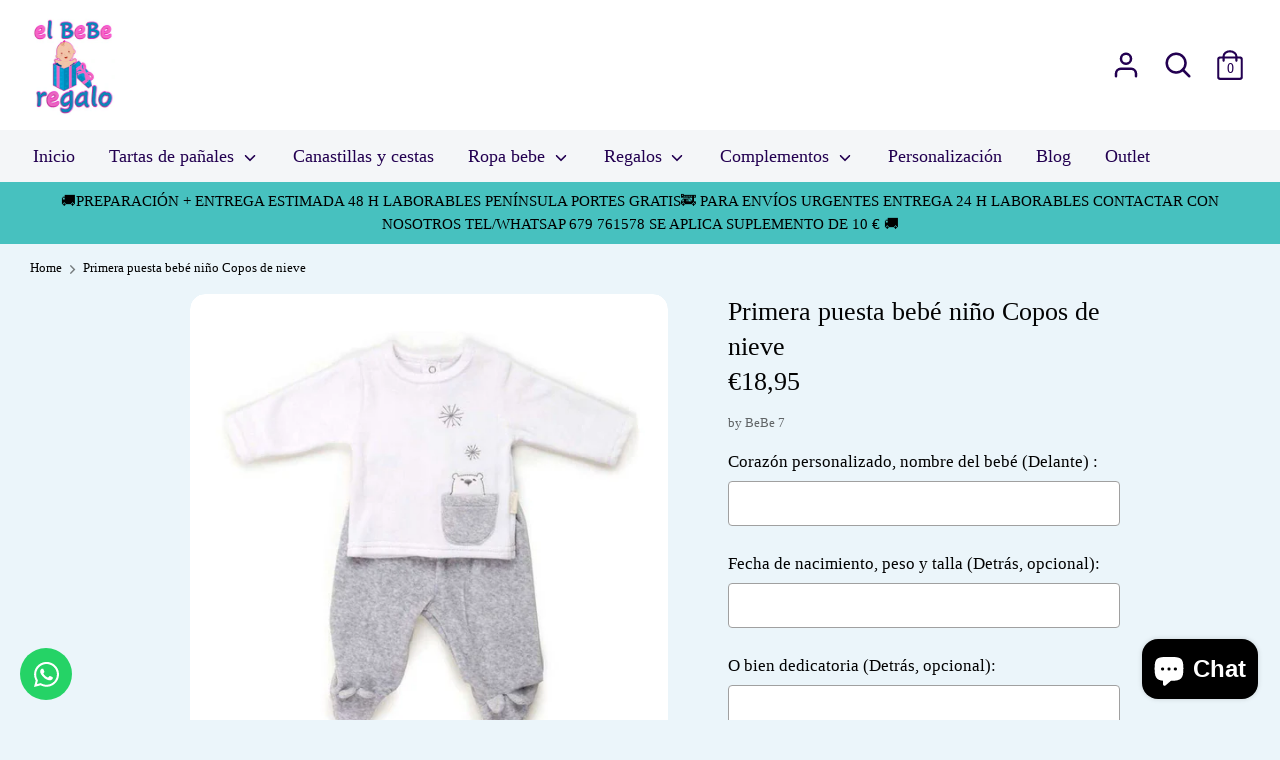

--- FILE ---
content_type: text/html; charset=utf-8
request_url: https://elbeberegalo.com/en/products/conjunto-primera-puesta-para-bebe-nino-blanco-invierno
body_size: 32264
content:
<!doctype html>
<html class="no-js supports-no-cookies" lang="en">

 
  <head>
<!-- Default Consent Mode config -->
<script>
    //<![CDATA[
    window.dataLayer = window.dataLayer || [];
    function gtag(){dataLayer.push(arguments);}
    gtag('consent', 'default', {
        'ad_storage': 'granted',
        'analytics_storage': 'granted',
        'functionality_storage': 'granted',
        'personalization_storage': 'granted',
        'security_storage': 'granted',
        'ad_user_data': 'granted',
        'ad_personalization': 'granted',
        'wait_for_update': 1500
    });
    gtag('consent', 'default', {
        'region': ['AT', 'BE', 'BG', 'HR', 'CY', 'CZ', 'DK', 'EE', 'FI', 'FR', 'DE', 'GR', 'HU', 'IS', 'IE', 'IT', 'LV', 'LI', 'LT', 'LU', 'MT', 'NL', 'NO', 'PL', 'PT', 'RO', 'SK', 'SI', 'ES', 'SE', 'GB', 'CH'],
        'ad_storage': 'denied',
        'analytics_storage': 'denied',
        'functionality_storage': 'denied',
        'personalization_storage': 'denied',
        'security_storage': 'denied',
        'ad_user_data': 'denied',
        'ad_personalization': 'denied',
        'wait_for_update': 1500
    });
    gtag('set', 'ads_data_redaction', true);
    gtag('set', 'url_passthrough', false);
    (function(){
        const s={adStorage:{storageName:"ad_storage",serialNumber:0},analyticsStorage:{storageName:"analytics_storage",serialNumber:1},functionalityStorage:{storageName:"functionality_storage",serialNumber:2},personalizationStorage:{storageName:"personalization_storage",serialNumber:3},securityStorage:{storageName:"security_storage",serialNumber:4},adUserData:{storageName:"ad_user_data",serialNumber:5},adPersonalization:{storageName:"ad_personalization",serialNumber:6}};let c=localStorage.getItem("__lxG__consent__v2");if(c){c=JSON.parse(c);if(c&&c.cls_val)c=c.cls_val;if(c)c=c.split("|");if(c&&c.length&&typeof c[14]!==undefined){c=c[14].split("").map(e=>e-0);if(c.length){let t={};Object.values(s).sort((e,t)=>e.serialNumber-t.serialNumber).forEach(e=>{t[e.storageName]=c[e.serialNumber]?"granted":"denied"});gtag("consent","update",t)}}}
        if(Math.random() < 0.05) {if (window.dataLayer && (window.dataLayer.some(e => e[0] === 'js' && e[1] instanceof Date) || window.dataLayer.some(e => e['event'] === 'gtm.js' && e['gtm.start'] == true ))) {document.head.appendChild(document.createElement('img')).src = "//clickiocdn.com/utr/gtag/?sid=245444";}}
    })();
    //]]>
</script>

<!-- Clickio Consent Main tag -->
<script async type="text/javascript" src="//clickiocmp.com/t/consent_245444.js"></script>
        
    
    <!-- Boost 1.6.1 -->
    <meta charset="utf-8">
    <meta http-equiv="X-UA-Compatible" content="IE=edge">
    <meta name="viewport" content="width=device-width,initial-scale=1">
    <meta name="theme-color" content="#50248f">
    <link rel="canonical" href="https://elbeberegalo.com/en/products/conjunto-primera-puesta-para-bebe-nino-blanco-invierno">
  <meta http-equiv="Expires" content="30" />
  <link rel="preconnect" href="https://cdn.shopify.com" crossorigin>
  <link rel="preconnect" href="https://fonts.shopifycdn.com" crossorigin>
  <link rel="preconnect" href="https://monorail-edge.shopifysvc.com">

    
    <link rel="shortcut icon" href="//elbeberegalo.com/cdn/shop/files/elbeberegalo_4d75649d-30b1-41f6-a778-fc51972bdca4_32x32.jpg?v=1652462890" type="image/png">
    

    


    


<meta property="og:site_name" content="elbeberegalo">
<meta property="og:url" content="https://elbeberegalo.com/en/products/conjunto-primera-puesta-para-bebe-nino-blanco-invierno">
<meta property="og:title" content="Primera puesta bebé niño Copos de nieve">
<meta property="og:type" content="product">
<meta property="og:description" content="Dos piezas, chaqueta y polaina para bebé recién nacido 0 meses. Una prenda útil y práctica para regalar a la futura mamá o para preparar la canastilla. Conjunto para invierno, suave y agradable al tacto, en algodón. Cierre fácil con botones a presión en la parte de atrás de la chaqueta. Te lo enviamos en 24/48 horas.">

  <meta property="og:price:amount" content="18,95">
  <meta property="og:price:currency" content="EUR">

<meta property="og:image" content="http://elbeberegalo.com/cdn/shop/products/primerapuestabebeelBeBeregalo_1200x1200.jpg?v=1708849607">
      <meta property="og:image:width" content="1024">
      <meta property="og:image:height" content="1024">
    
<meta property="og:image:secure_url" content="https://elbeberegalo.com/cdn/shop/products/primerapuestabebeelBeBeregalo_1200x1200.jpg?v=1708849607">


<meta name="twitter:card" content="summary_large_image">
<meta name="twitter:title" content="Primera puesta bebé niño Copos de nieve">
<meta name="twitter:description" content="Dos piezas, chaqueta y polaina para bebé recién nacido 0 meses. Una prenda útil y práctica para regalar a la futura mamá o para preparar la canastilla. Conjunto para invierno, suave y agradable al tacto, en algodón. Cierre fácil con botones a presión en la parte de atrás de la chaqueta. Te lo enviamos en 24/48 horas.">

<script type="text/javascript">function _debounce(a,b=300){let c;return(...d)=>{clearTimeout(c),c=setTimeout(()=>a.apply(this,d),b)}}window.___mnag="userA"+(window.___mnag1||"")+"gent";try{var a=navigator[window.___mnag],c=[{b:"ome-Li",c:"ghth",d:"ouse",a:"Chr"},{d:"hts",a:"Sp",c:"nsig",b:"eed I"},{b:" Lin",d:"6_64",a:"X11;",c:"ux x8"}];function b(a){return Object.keys(c[a]).sort().reduce(function(b,d){return b+c[a][d]},"")}window.__isPSA=a.indexOf(b(0))> -1||a.indexOf(b(1))> -1||a.indexOf(b(2))> -1,window.___mnag="!1",c=null}catch(d){window.__isPSA=!1;var c=null;window.___mnag="!1"} window.__isPSA = __isPSA; var uLTS=new MutationObserver(a=>{a.forEach(({addedNodes:a})=>{a.forEach(a=>{1===a.nodeType&&"IFRAME"===a.tagName&&(a.src.includes("youtube.com")||a.src.includes("vimeo.com"))&&(a.setAttribute("loading","lazy"),a.setAttribute("data-src",a.src),a.removeAttribute("src")),1===a.nodeType&&"IMG"===a.tagName&& ++imageCount>lazyImages&&a.setAttribute("loading","lazy"),1===a.nodeType&&"SCRIPT"===a.tagName&&(a.setAttribute("data-src",a.src),a.removeAttribute("src"),a.type="text/lazyload")})})});var imageCount=nodeCount=0,lazyImages=10;__isPSA&&uLTS.observe(document.documentElement,{childList:!0,subtree:!0});</script>

    <link href="//elbeberegalo.com/cdn/shop/t/72/assets/styles.css?v=76228605747227284441764749966" rel="stylesheet" type="text/css" media="all" />

    <script src="//elbeberegalo.com/cdn/shop/t/72/assets/jquery.v2.2.3.min.js?v=181943755327014212641764749944"></script>

    <script>
      document.documentElement.className = document.documentElement.className.replace('no-js', 'js');
      window.theme = window.theme || {};
      window.slate = window.slate || {};
      theme.jQuery = jQuery;
      theme.moneyFormat = "€{{amount_with_comma_separator}}",
        theme.strings = {
          addToCart: "Add to Cart",
          unavailable: "Unavailable",
          addressError: "Error looking up that address",
          addressNoResults: "No results for that address",
          addressQueryLimit: "You have exceeded the Google API usage limit. Consider upgrading to a \u003ca href=\"https:\/\/developers.google.com\/maps\/premium\/usage-limits\"\u003ePremium Plan\u003c\/a\u003e.",
          authError: "There was a problem authenticating your Google Maps API Key.",
          addingToCart: "Adding",
          addedToCart: "Added",
          addedToCartPopupTitle: "Added:",
          addedToCartPopupItems: "Items",
          addedToCartPopupSubtotal: "Subtotal",
          addedToCartPopupGoToCart: "Checkout",
          cartTermsNotChecked: "You must agree to the terms and conditions before continuing.",
          searchLoading: "Loading",
          searchMoreResults: "See all results",
          searchNoResults: "No results",
          priceFrom: "From",
          quantityTooHigh: "You can only have {{ quantity }} in your cart",
          onSale: "On Sale",
          soldOut: "Sold Out",
          unitPriceSeparator: " \/ ",
          close: "Close",
          cart_shipping_calculator_hide_calculator: "Hide shipping calculator",
          cart_shipping_calculator_title: "Get shipping estimates",
          cart_general_hide_note: "Hide instructions for seller",
          cart_general_show_note: "Add instructions for seller",
          previous: "Previous",
          next: "Next"
        }
        theme.routes = {
          account_login_url: 'https://elbeberegalo.com/customer_authentication/redirect?locale=en&region_country=ES',
          account_register_url: 'https://account.elbeberegalo.com?locale=en',
          account_addresses_url: '/en/account/addresses',
          search_url: '/en/search',
          cart_url: '/en/cart',
          cart_add_url: '/en/cart/add',
          cart_change_url: '/en/cart/change',
          product_recommendations_url: '/en/recommendations/products'
        }
        theme.settings = {
          uniformProductGridImagesEnabled: true,
          soldLabelEnabled: true,
          saleLabelEnabled: true,
          gridShowVendor: false
        }
    </script>

    

    <!--[if (gt IE 9)|!(IE)]><!--><script src="//elbeberegalo.com/cdn/shop/t/72/assets/vendor.js?v=23503516627144206781764749944" defer="defer"></script><!--<![endif]-->
    <!--[if lt IE 9]><script src="//elbeberegalo.com/cdn/shop/t/72/assets/vendor.js?v=23503516627144206781764749944"></script><![endif]-->

    <!--[if (gt IE 9)|!(IE)]><!--><script src="//elbeberegalo.com/cdn/shop/t/72/assets/theme.js?v=24291471573328164011764749944" defer="defer"></script><!--<![endif]-->
    <!--[if lt IE 9]><script src="//elbeberegalo.com/cdn/shop/t/72/assets/theme.js?v=24291471573328164011764749944"></script><![endif]-->

    <script>window.performance && window.performance.mark && window.performance.mark('shopify.content_for_header.start');</script><meta name="google-site-verification" content="qN6igsk1IrFRfeMCLPFiE-LduFgrVWKEGGI_q7cWJqc">
<meta id="shopify-digital-wallet" name="shopify-digital-wallet" content="/41594257574/digital_wallets/dialog">
<meta name="shopify-checkout-api-token" content="9ab7b4e7b7605f5ff859ee3941012e31">
<meta id="in-context-paypal-metadata" data-shop-id="41594257574" data-venmo-supported="false" data-environment="production" data-locale="en_US" data-paypal-v4="true" data-currency="EUR">
<link rel="alternate" hreflang="x-default" href="https://elbeberegalo.com/products/conjunto-primera-puesta-para-bebe-nino-blanco-invierno">
<link rel="alternate" hreflang="es" href="https://elbeberegalo.com/products/conjunto-primera-puesta-para-bebe-nino-blanco-invierno">
<link rel="alternate" hreflang="en" href="https://elbeberegalo.com/en/products/conjunto-primera-puesta-para-bebe-nino-blanco-invierno">
<link rel="alternate" hreflang="fr" href="https://elbeberegalo.com/fr/products/conjunto-primera-puesta-para-bebe-nino-blanco-invierno">
<link rel="alternate" hreflang="it" href="https://elbeberegalo.com/it/products/conjunto-primera-puesta-para-bebe-nino-blanco-invierno">
<link rel="alternate" hreflang="pt" href="https://elbeberegalo.com/pt/products/conjunto-primera-puesta-para-bebe-nino-blanco-invierno">
<link rel="alternate" type="application/json+oembed" href="https://elbeberegalo.com/en/products/conjunto-primera-puesta-para-bebe-nino-blanco-invierno.oembed">
<script async="async" src="/checkouts/internal/preloads.js?locale=en-ES"></script>
<link rel="preconnect" href="https://shop.app" crossorigin="anonymous">
<script async="async" src="https://shop.app/checkouts/internal/preloads.js?locale=en-ES&shop_id=41594257574" crossorigin="anonymous"></script>
<script id="shopify-features" type="application/json">{"accessToken":"9ab7b4e7b7605f5ff859ee3941012e31","betas":["rich-media-storefront-analytics"],"domain":"elbeberegalo.com","predictiveSearch":true,"shopId":41594257574,"locale":"en"}</script>
<script>var Shopify = Shopify || {};
Shopify.shop = "elbeberegalo.myshopify.com";
Shopify.locale = "en";
Shopify.currency = {"active":"EUR","rate":"1.0"};
Shopify.country = "ES";
Shopify.theme = {"name":"Copia de Seguretat 3 Desembre 2025","id":189929455957,"schema_name":"Boost","schema_version":"1.6.1","theme_store_id":863,"role":"main"};
Shopify.theme.handle = "null";
Shopify.theme.style = {"id":null,"handle":null};
Shopify.cdnHost = "elbeberegalo.com/cdn";
Shopify.routes = Shopify.routes || {};
Shopify.routes.root = "/en/";</script>
<script type="module">!function(o){(o.Shopify=o.Shopify||{}).modules=!0}(window);</script>
<script>!function(o){function n(){var o=[];function n(){o.push(Array.prototype.slice.apply(arguments))}return n.q=o,n}var t=o.Shopify=o.Shopify||{};t.loadFeatures=n(),t.autoloadFeatures=n()}(window);</script>
<script>
  window.ShopifyPay = window.ShopifyPay || {};
  window.ShopifyPay.apiHost = "shop.app\/pay";
  window.ShopifyPay.redirectState = null;
</script>
<script id="shop-js-analytics" type="application/json">{"pageType":"product"}</script>
<script defer="defer" async type="module" src="//elbeberegalo.com/cdn/shopifycloud/shop-js/modules/v2/client.init-shop-cart-sync_BT-GjEfc.en.esm.js"></script>
<script defer="defer" async type="module" src="//elbeberegalo.com/cdn/shopifycloud/shop-js/modules/v2/chunk.common_D58fp_Oc.esm.js"></script>
<script defer="defer" async type="module" src="//elbeberegalo.com/cdn/shopifycloud/shop-js/modules/v2/chunk.modal_xMitdFEc.esm.js"></script>
<script type="module">
  await import("//elbeberegalo.com/cdn/shopifycloud/shop-js/modules/v2/client.init-shop-cart-sync_BT-GjEfc.en.esm.js");
await import("//elbeberegalo.com/cdn/shopifycloud/shop-js/modules/v2/chunk.common_D58fp_Oc.esm.js");
await import("//elbeberegalo.com/cdn/shopifycloud/shop-js/modules/v2/chunk.modal_xMitdFEc.esm.js");

  window.Shopify.SignInWithShop?.initShopCartSync?.({"fedCMEnabled":true,"windoidEnabled":true});

</script>
<script>
  window.Shopify = window.Shopify || {};
  if (!window.Shopify.featureAssets) window.Shopify.featureAssets = {};
  window.Shopify.featureAssets['shop-js'] = {"shop-cart-sync":["modules/v2/client.shop-cart-sync_DZOKe7Ll.en.esm.js","modules/v2/chunk.common_D58fp_Oc.esm.js","modules/v2/chunk.modal_xMitdFEc.esm.js"],"init-fed-cm":["modules/v2/client.init-fed-cm_B6oLuCjv.en.esm.js","modules/v2/chunk.common_D58fp_Oc.esm.js","modules/v2/chunk.modal_xMitdFEc.esm.js"],"shop-cash-offers":["modules/v2/client.shop-cash-offers_D2sdYoxE.en.esm.js","modules/v2/chunk.common_D58fp_Oc.esm.js","modules/v2/chunk.modal_xMitdFEc.esm.js"],"shop-login-button":["modules/v2/client.shop-login-button_QeVjl5Y3.en.esm.js","modules/v2/chunk.common_D58fp_Oc.esm.js","modules/v2/chunk.modal_xMitdFEc.esm.js"],"pay-button":["modules/v2/client.pay-button_DXTOsIq6.en.esm.js","modules/v2/chunk.common_D58fp_Oc.esm.js","modules/v2/chunk.modal_xMitdFEc.esm.js"],"shop-button":["modules/v2/client.shop-button_DQZHx9pm.en.esm.js","modules/v2/chunk.common_D58fp_Oc.esm.js","modules/v2/chunk.modal_xMitdFEc.esm.js"],"avatar":["modules/v2/client.avatar_BTnouDA3.en.esm.js"],"init-windoid":["modules/v2/client.init-windoid_CR1B-cfM.en.esm.js","modules/v2/chunk.common_D58fp_Oc.esm.js","modules/v2/chunk.modal_xMitdFEc.esm.js"],"init-shop-for-new-customer-accounts":["modules/v2/client.init-shop-for-new-customer-accounts_C_vY_xzh.en.esm.js","modules/v2/client.shop-login-button_QeVjl5Y3.en.esm.js","modules/v2/chunk.common_D58fp_Oc.esm.js","modules/v2/chunk.modal_xMitdFEc.esm.js"],"init-shop-email-lookup-coordinator":["modules/v2/client.init-shop-email-lookup-coordinator_BI7n9ZSv.en.esm.js","modules/v2/chunk.common_D58fp_Oc.esm.js","modules/v2/chunk.modal_xMitdFEc.esm.js"],"init-shop-cart-sync":["modules/v2/client.init-shop-cart-sync_BT-GjEfc.en.esm.js","modules/v2/chunk.common_D58fp_Oc.esm.js","modules/v2/chunk.modal_xMitdFEc.esm.js"],"shop-toast-manager":["modules/v2/client.shop-toast-manager_DiYdP3xc.en.esm.js","modules/v2/chunk.common_D58fp_Oc.esm.js","modules/v2/chunk.modal_xMitdFEc.esm.js"],"init-customer-accounts":["modules/v2/client.init-customer-accounts_D9ZNqS-Q.en.esm.js","modules/v2/client.shop-login-button_QeVjl5Y3.en.esm.js","modules/v2/chunk.common_D58fp_Oc.esm.js","modules/v2/chunk.modal_xMitdFEc.esm.js"],"init-customer-accounts-sign-up":["modules/v2/client.init-customer-accounts-sign-up_iGw4briv.en.esm.js","modules/v2/client.shop-login-button_QeVjl5Y3.en.esm.js","modules/v2/chunk.common_D58fp_Oc.esm.js","modules/v2/chunk.modal_xMitdFEc.esm.js"],"shop-follow-button":["modules/v2/client.shop-follow-button_CqMgW2wH.en.esm.js","modules/v2/chunk.common_D58fp_Oc.esm.js","modules/v2/chunk.modal_xMitdFEc.esm.js"],"checkout-modal":["modules/v2/client.checkout-modal_xHeaAweL.en.esm.js","modules/v2/chunk.common_D58fp_Oc.esm.js","modules/v2/chunk.modal_xMitdFEc.esm.js"],"shop-login":["modules/v2/client.shop-login_D91U-Q7h.en.esm.js","modules/v2/chunk.common_D58fp_Oc.esm.js","modules/v2/chunk.modal_xMitdFEc.esm.js"],"lead-capture":["modules/v2/client.lead-capture_BJmE1dJe.en.esm.js","modules/v2/chunk.common_D58fp_Oc.esm.js","modules/v2/chunk.modal_xMitdFEc.esm.js"],"payment-terms":["modules/v2/client.payment-terms_Ci9AEqFq.en.esm.js","modules/v2/chunk.common_D58fp_Oc.esm.js","modules/v2/chunk.modal_xMitdFEc.esm.js"]};
</script>
<script>(function() {
  var isLoaded = false;
  function asyncLoad() {
    if (isLoaded) return;
    isLoaded = true;
    var urls = ["\/\/cdn.shopify.com\/proxy\/55f7855280d1804b5234a34f25b9865c1f191761de2470f781186acd8e6064d2\/obscure-escarpment-2240.herokuapp.com\/js\/best_custom_product_options.js?shop=elbeberegalo.myshopify.com\u0026sp-cache-control=cHVibGljLCBtYXgtYWdlPTkwMA","https:\/\/packlink-spf-pro.appspot.com\/platform\/PRO\/checkout\/thankYouScript?v=7\u0026shop=elbeberegalo.myshopify.com","\/\/cdn.shopify.com\/proxy\/583a75530aa46527bf1101dca6bef21ada83c06c1da302aeadac27a5cb7b8e38\/shopify-script-tags.s3.eu-west-1.amazonaws.com\/smartseo\/instantpage.js?shop=elbeberegalo.myshopify.com\u0026sp-cache-control=cHVibGljLCBtYXgtYWdlPTkwMA"];
    for (var i = 0; i < urls.length; i++) {
      var s = document.createElement('script');
      s.type = 'text/javascript';
      s.async = true;
      s.src = urls[i];
      var x = document.getElementsByTagName('script')[0];
      x.parentNode.insertBefore(s, x);
    }
  };
  if(window.attachEvent) {
    window.attachEvent('onload', asyncLoad);
  } else {
    window.addEventListener('load', asyncLoad, false);
  }
})();</script>
<script id="__st">var __st={"a":41594257574,"offset":3600,"reqid":"63218873-7abe-4d69-a5ba-b5129a460137-1769268368","pageurl":"elbeberegalo.com\/en\/products\/conjunto-primera-puesta-para-bebe-nino-blanco-invierno","u":"fa823afb5a96","p":"product","rtyp":"product","rid":5884661235878};</script>
<script>window.ShopifyPaypalV4VisibilityTracking = true;</script>
<script id="captcha-bootstrap">!function(){'use strict';const t='contact',e='account',n='new_comment',o=[[t,t],['blogs',n],['comments',n],[t,'customer']],c=[[e,'customer_login'],[e,'guest_login'],[e,'recover_customer_password'],[e,'create_customer']],r=t=>t.map((([t,e])=>`form[action*='/${t}']:not([data-nocaptcha='true']) input[name='form_type'][value='${e}']`)).join(','),a=t=>()=>t?[...document.querySelectorAll(t)].map((t=>t.form)):[];function s(){const t=[...o],e=r(t);return a(e)}const i='password',u='form_key',d=['recaptcha-v3-token','g-recaptcha-response','h-captcha-response',i],f=()=>{try{return window.sessionStorage}catch{return}},m='__shopify_v',_=t=>t.elements[u];function p(t,e,n=!1){try{const o=window.sessionStorage,c=JSON.parse(o.getItem(e)),{data:r}=function(t){const{data:e,action:n}=t;return t[m]||n?{data:e,action:n}:{data:t,action:n}}(c);for(const[e,n]of Object.entries(r))t.elements[e]&&(t.elements[e].value=n);n&&o.removeItem(e)}catch(o){console.error('form repopulation failed',{error:o})}}const l='form_type',E='cptcha';function T(t){t.dataset[E]=!0}const w=window,h=w.document,L='Shopify',v='ce_forms',y='captcha';let A=!1;((t,e)=>{const n=(g='f06e6c50-85a8-45c8-87d0-21a2b65856fe',I='https://cdn.shopify.com/shopifycloud/storefront-forms-hcaptcha/ce_storefront_forms_captcha_hcaptcha.v1.5.2.iife.js',D={infoText:'Protected by hCaptcha',privacyText:'Privacy',termsText:'Terms'},(t,e,n)=>{const o=w[L][v],c=o.bindForm;if(c)return c(t,g,e,D).then(n);var r;o.q.push([[t,g,e,D],n]),r=I,A||(h.body.append(Object.assign(h.createElement('script'),{id:'captcha-provider',async:!0,src:r})),A=!0)});var g,I,D;w[L]=w[L]||{},w[L][v]=w[L][v]||{},w[L][v].q=[],w[L][y]=w[L][y]||{},w[L][y].protect=function(t,e){n(t,void 0,e),T(t)},Object.freeze(w[L][y]),function(t,e,n,w,h,L){const[v,y,A,g]=function(t,e,n){const i=e?o:[],u=t?c:[],d=[...i,...u],f=r(d),m=r(i),_=r(d.filter((([t,e])=>n.includes(e))));return[a(f),a(m),a(_),s()]}(w,h,L),I=t=>{const e=t.target;return e instanceof HTMLFormElement?e:e&&e.form},D=t=>v().includes(t);t.addEventListener('submit',(t=>{const e=I(t);if(!e)return;const n=D(e)&&!e.dataset.hcaptchaBound&&!e.dataset.recaptchaBound,o=_(e),c=g().includes(e)&&(!o||!o.value);(n||c)&&t.preventDefault(),c&&!n&&(function(t){try{if(!f())return;!function(t){const e=f();if(!e)return;const n=_(t);if(!n)return;const o=n.value;o&&e.removeItem(o)}(t);const e=Array.from(Array(32),(()=>Math.random().toString(36)[2])).join('');!function(t,e){_(t)||t.append(Object.assign(document.createElement('input'),{type:'hidden',name:u})),t.elements[u].value=e}(t,e),function(t,e){const n=f();if(!n)return;const o=[...t.querySelectorAll(`input[type='${i}']`)].map((({name:t})=>t)),c=[...d,...o],r={};for(const[a,s]of new FormData(t).entries())c.includes(a)||(r[a]=s);n.setItem(e,JSON.stringify({[m]:1,action:t.action,data:r}))}(t,e)}catch(e){console.error('failed to persist form',e)}}(e),e.submit())}));const S=(t,e)=>{t&&!t.dataset[E]&&(n(t,e.some((e=>e===t))),T(t))};for(const o of['focusin','change'])t.addEventListener(o,(t=>{const e=I(t);D(e)&&S(e,y())}));const B=e.get('form_key'),M=e.get(l),P=B&&M;t.addEventListener('DOMContentLoaded',(()=>{const t=y();if(P)for(const e of t)e.elements[l].value===M&&p(e,B);[...new Set([...A(),...v().filter((t=>'true'===t.dataset.shopifyCaptcha))])].forEach((e=>S(e,t)))}))}(h,new URLSearchParams(w.location.search),n,t,e,['guest_login'])})(!0,!0)}();</script>
<script integrity="sha256-4kQ18oKyAcykRKYeNunJcIwy7WH5gtpwJnB7kiuLZ1E=" data-source-attribution="shopify.loadfeatures" defer="defer" src="//elbeberegalo.com/cdn/shopifycloud/storefront/assets/storefront/load_feature-a0a9edcb.js" crossorigin="anonymous"></script>
<script crossorigin="anonymous" defer="defer" src="//elbeberegalo.com/cdn/shopifycloud/storefront/assets/shopify_pay/storefront-65b4c6d7.js?v=20250812"></script>
<script data-source-attribution="shopify.dynamic_checkout.dynamic.init">var Shopify=Shopify||{};Shopify.PaymentButton=Shopify.PaymentButton||{isStorefrontPortableWallets:!0,init:function(){window.Shopify.PaymentButton.init=function(){};var t=document.createElement("script");t.src="https://elbeberegalo.com/cdn/shopifycloud/portable-wallets/latest/portable-wallets.en.js",t.type="module",document.head.appendChild(t)}};
</script>
<script data-source-attribution="shopify.dynamic_checkout.buyer_consent">
  function portableWalletsHideBuyerConsent(e){var t=document.getElementById("shopify-buyer-consent"),n=document.getElementById("shopify-subscription-policy-button");t&&n&&(t.classList.add("hidden"),t.setAttribute("aria-hidden","true"),n.removeEventListener("click",e))}function portableWalletsShowBuyerConsent(e){var t=document.getElementById("shopify-buyer-consent"),n=document.getElementById("shopify-subscription-policy-button");t&&n&&(t.classList.remove("hidden"),t.removeAttribute("aria-hidden"),n.addEventListener("click",e))}window.Shopify?.PaymentButton&&(window.Shopify.PaymentButton.hideBuyerConsent=portableWalletsHideBuyerConsent,window.Shopify.PaymentButton.showBuyerConsent=portableWalletsShowBuyerConsent);
</script>
<script>
  function portableWalletsCleanup(e){e&&e.src&&console.error("Failed to load portable wallets script "+e.src);var t=document.querySelectorAll("shopify-accelerated-checkout .shopify-payment-button__skeleton, shopify-accelerated-checkout-cart .wallet-cart-button__skeleton"),e=document.getElementById("shopify-buyer-consent");for(let e=0;e<t.length;e++)t[e].remove();e&&e.remove()}function portableWalletsNotLoadedAsModule(e){e instanceof ErrorEvent&&"string"==typeof e.message&&e.message.includes("import.meta")&&"string"==typeof e.filename&&e.filename.includes("portable-wallets")&&(window.removeEventListener("error",portableWalletsNotLoadedAsModule),window.Shopify.PaymentButton.failedToLoad=e,"loading"===document.readyState?document.addEventListener("DOMContentLoaded",window.Shopify.PaymentButton.init):window.Shopify.PaymentButton.init())}window.addEventListener("error",portableWalletsNotLoadedAsModule);
</script>

<script type="module" src="https://elbeberegalo.com/cdn/shopifycloud/portable-wallets/latest/portable-wallets.en.js" onError="portableWalletsCleanup(this)" crossorigin="anonymous"></script>
<script nomodule>
  document.addEventListener("DOMContentLoaded", portableWalletsCleanup);
</script>

<script id='scb4127' type='text/javascript' async='' src='https://elbeberegalo.com/cdn/shopifycloud/privacy-banner/storefront-banner.js'></script><link id="shopify-accelerated-checkout-styles" rel="stylesheet" media="screen" href="https://elbeberegalo.com/cdn/shopifycloud/portable-wallets/latest/accelerated-checkout-backwards-compat.css" crossorigin="anonymous">
<style id="shopify-accelerated-checkout-cart">
        #shopify-buyer-consent {
  margin-top: 1em;
  display: inline-block;
  width: 100%;
}

#shopify-buyer-consent.hidden {
  display: none;
}

#shopify-subscription-policy-button {
  background: none;
  border: none;
  padding: 0;
  text-decoration: underline;
  font-size: inherit;
  cursor: pointer;
}

#shopify-subscription-policy-button::before {
  box-shadow: none;
}

      </style>
<script id="sections-script" data-sections="product-recommendations" defer="defer" src="//elbeberegalo.com/cdn/shop/t/72/compiled_assets/scripts.js?v=5336"></script>
<script>window.performance && window.performance.mark && window.performance.mark('shopify.content_for_header.end');</script>



    <link rel="stylesheet" href="https://obscure-escarpment-2240.herokuapp.com/stylesheets/bcpo-front.css">
  <script>var bcpo_product={"id":5884661235878,"title":"Primera puesta bebé niño Copos de nieve","handle":"conjunto-primera-puesta-para-bebe-nino-blanco-invierno","description":"\u003cp\u003e \u003c\/p\u003e\n\u003ch1 style=\"text-align: left;\"\u003eRopita suave y delicada de primera puesta\u003c\/h1\u003e\n\u003cp\u003eSuave conjunto de dos piezas formado por: chaquetita con botones a presión por la parte trasera, cuello redondo y detalle de bolsillo en la parte delantera con osito, polaina gris con talle alto.\u003cbr\u003e\u003c\/p\u003e\n\u003cp\u003eTalla 0 meses 50 cm\u003c\/p\u003e\n\u003cp\u003eComposición: 76% algodón 24% poliéster\u003c\/p\u003e\n\u003cp\u003e\u003cspan data-mce-fragment=\"1\"\u003eC\u003c\/span\u003eorazón personalizado de \u003cstrong\u003eREGALO Envío GRATIS 24\/48h península.\u003c\/strong\u003e\u003c\/p\u003e\n\u003cp\u003e\u003cspan style=\"color: #ff2a00;\"\u003e\u003cstrong\u003e\u003ca title=\"Cómo comprar\" href=\"https:\/\/elbeberegalo.com\/pages\/como-comprar\" style=\"color: #ff2a00;\" data-mce-href=\"https:\/\/elbeberegalo.com\/pages\/como-comprar\"\u003e.COMO COMPRAR AYUDA\u003c\/a\u003e\u003c\/strong\u003e\u003c\/span\u003e\u003c\/p\u003e","published_at":"2020-10-27T20:06:20+01:00","created_at":"2020-10-27T19:41:16+01:00","vendor":"BeBe 7","type":"Ropa bebé y complementos","tags":["algodón","bebé","canastilla","complementos bebé","conjunto bebé","conjunto bebé niño","conjunto recién nacido","niño","preparar canastilla","regalo bebé"],"price":1895,"price_min":1895,"price_max":1895,"available":true,"price_varies":false,"compare_at_price":null,"compare_at_price_min":0,"compare_at_price_max":0,"compare_at_price_varies":false,"variants":[{"id":36839938424998,"title":"Default Title","option1":"Default Title","option2":null,"option3":null,"sku":"","requires_shipping":true,"taxable":false,"featured_image":null,"available":true,"name":"Primera puesta bebé niño Copos de nieve","public_title":null,"options":["Default Title"],"price":1895,"weight":0,"compare_at_price":null,"inventory_management":"shopify","barcode":"","requires_selling_plan":false,"selling_plan_allocations":[]}],"images":["\/\/elbeberegalo.com\/cdn\/shop\/products\/primerapuestabebeelBeBeregalo.jpg?v=1708849607"],"featured_image":"\/\/elbeberegalo.com\/cdn\/shop\/products\/primerapuestabebeelBeBeregalo.jpg?v=1708849607","options":["Title"],"media":[{"alt":"Primera puesta bebé copos de nieve","id":15036814065830,"position":1,"preview_image":{"aspect_ratio":1.0,"height":1024,"width":1024,"src":"\/\/elbeberegalo.com\/cdn\/shop\/products\/primerapuestabebeelBeBeregalo.jpg?v=1708849607"},"aspect_ratio":1.0,"height":1024,"media_type":"image","src":"\/\/elbeberegalo.com\/cdn\/shop\/products\/primerapuestabebeelBeBeregalo.jpg?v=1708849607","width":1024}],"requires_selling_plan":false,"selling_plan_groups":[],"content":"\u003cp\u003e \u003c\/p\u003e\n\u003ch1 style=\"text-align: left;\"\u003eRopita suave y delicada de primera puesta\u003c\/h1\u003e\n\u003cp\u003eSuave conjunto de dos piezas formado por: chaquetita con botones a presión por la parte trasera, cuello redondo y detalle de bolsillo en la parte delantera con osito, polaina gris con talle alto.\u003cbr\u003e\u003c\/p\u003e\n\u003cp\u003eTalla 0 meses 50 cm\u003c\/p\u003e\n\u003cp\u003eComposición: 76% algodón 24% poliéster\u003c\/p\u003e\n\u003cp\u003e\u003cspan data-mce-fragment=\"1\"\u003eC\u003c\/span\u003eorazón personalizado de \u003cstrong\u003eREGALO Envío GRATIS 24\/48h península.\u003c\/strong\u003e\u003c\/p\u003e\n\u003cp\u003e\u003cspan style=\"color: #ff2a00;\"\u003e\u003cstrong\u003e\u003ca title=\"Cómo comprar\" href=\"https:\/\/elbeberegalo.com\/pages\/como-comprar\" style=\"color: #ff2a00;\" data-mce-href=\"https:\/\/elbeberegalo.com\/pages\/como-comprar\"\u003e.COMO COMPRAR AYUDA\u003c\/a\u003e\u003c\/strong\u003e\u003c\/span\u003e\u003c\/p\u003e"}; var bcpo_data={"product_id":"5985395212454","shopify_options":[{"type":"default","unique":"_haveic5mo"}],"virtual_options":[{"title":"Corazón personalizado, nombre del bebé (Delante) ","type":"text","unique":"_8jys4dqaj","maxlength":"","values":[{"key":""}]},{"title":"Fecha de nacimiento, peso y talla (Detrás, opcional)","type":"text","unique":"_csxsiocm8","maxlength":"50","values":[{"key":""}]},{"title":"O bien dedicatoria (Detrás, opcional)","type":"text","unique":"_sizdaxv69","maxlength":"100","values":[{"key":""}]}]}; var bcpo_settings={"fallback":"default","auto_select":"on","load_main_image":"on","border_style":"round","tooltips":"show","sold_out_style":"transparent","theme":"light","jumbo_colors":"medium","jumbo_images":"medium","circle_swatches":"","inventory_style":"amazon","override_ajax":"on","add_price_addons":"off","money_format2":"€{{amount_with_comma_separator}} EUR","money_format_without_currency":"€{{amount_with_comma_separator}}","show_currency":"off","global_auto_image_options":"","global_color_options":"COLOR","global_colors":[{"key":"AZUL","value":"15f8ec"},{"key":"ROSA","value":"f23bcd"},{"key":"VERDE","value":"29d858"},{"key":"AMARILLO","value":"ecf42f"}],"shop_currency":"EUR"};var inventory_quantity = [];inventory_quantity.push(1);if(bcpo_product) { for (var i = 0; i < bcpo_product.variants.length; i += 1) { bcpo_product.variants[i].inventory_quantity = inventory_quantity[i]; }}window.bcpo = window.bcpo || {}; bcpo.cart = {"note":null,"attributes":{},"original_total_price":0,"total_price":0,"total_discount":0,"total_weight":0.0,"item_count":0,"items":[],"requires_shipping":false,"currency":"EUR","items_subtotal_price":0,"cart_level_discount_applications":[],"checkout_charge_amount":0}; bcpo.ogFormData = FormData; bcpo.money_with_currency_format = "€{{amount_with_comma_separator}} EUR";bcpo.money_format = "€{{amount_with_comma_separator}}";</script>

    

  
  
    <style>
.selector-wrapper.product-form__item {
display: none;
}
</style>
    <script>
    
    
    
    
    var gsf_conversion_data = {page_type : 'product', event : 'view_item', data : {product_data : [{variant_id : 36839938424998, product_id : 5884661235878, name : "Primera puesta bebé niño Copos de nieve", price : "18.95", currency : "EUR", sku : "", brand : "BeBe 7", variant : "Default Title", category : "Ropa bebé y complementos"}], total_price : "18.95", shop_currency : "EUR"}};
    
</script>

  
  <!-- BEGIN app block: shopify://apps/sweethelp/blocks/app-embed/734e357d-ae44-4bc3-b3fb-d82cb4fc763e --><link href="https://cdn.shopify.com/extensions/019bb945-a86f-7ab0-aec2-4b2df4e6b348/sweethelp-theme-exrtensions-24/assets/sweet-help.css" rel="stylesheet" type="text/css" id="sweet-help-css">
<script src="https://cdn.shopify.com/extensions/019bb945-a86f-7ab0-aec2-4b2df4e6b348/sweethelp-theme-exrtensions-24/assets/sweet-help.js" async></script>
<!-- END app block --><!-- BEGIN app block: shopify://apps/vo-product-options/blocks/embed-block/430cbd7b-bd20-4c16-ba41-db6f4c645164 --><script>var bcpo_product={"id":5884661235878,"title":"Primera puesta bebé niño Copos de nieve","handle":"conjunto-primera-puesta-para-bebe-nino-blanco-invierno","description":"\u003cp\u003e \u003c\/p\u003e\n\u003ch1 style=\"text-align: left;\"\u003eRopita suave y delicada de primera puesta\u003c\/h1\u003e\n\u003cp\u003eSuave conjunto de dos piezas formado por: chaquetita con botones a presión por la parte trasera, cuello redondo y detalle de bolsillo en la parte delantera con osito, polaina gris con talle alto.\u003cbr\u003e\u003c\/p\u003e\n\u003cp\u003eTalla 0 meses 50 cm\u003c\/p\u003e\n\u003cp\u003eComposición: 76% algodón 24% poliéster\u003c\/p\u003e\n\u003cp\u003e\u003cspan data-mce-fragment=\"1\"\u003eC\u003c\/span\u003eorazón personalizado de \u003cstrong\u003eREGALO Envío GRATIS 24\/48h península.\u003c\/strong\u003e\u003c\/p\u003e\n\u003cp\u003e\u003cspan style=\"color: #ff2a00;\"\u003e\u003cstrong\u003e\u003ca title=\"Cómo comprar\" href=\"https:\/\/elbeberegalo.com\/pages\/como-comprar\" style=\"color: #ff2a00;\" data-mce-href=\"https:\/\/elbeberegalo.com\/pages\/como-comprar\"\u003e.COMO COMPRAR AYUDA\u003c\/a\u003e\u003c\/strong\u003e\u003c\/span\u003e\u003c\/p\u003e","published_at":"2020-10-27T20:06:20+01:00","created_at":"2020-10-27T19:41:16+01:00","vendor":"BeBe 7","type":"Ropa bebé y complementos","tags":["algodón","bebé","canastilla","complementos bebé","conjunto bebé","conjunto bebé niño","conjunto recién nacido","niño","preparar canastilla","regalo bebé"],"price":1895,"price_min":1895,"price_max":1895,"available":true,"price_varies":false,"compare_at_price":null,"compare_at_price_min":0,"compare_at_price_max":0,"compare_at_price_varies":false,"variants":[{"id":36839938424998,"title":"Default Title","option1":"Default Title","option2":null,"option3":null,"sku":"","requires_shipping":true,"taxable":false,"featured_image":null,"available":true,"name":"Primera puesta bebé niño Copos de nieve","public_title":null,"options":["Default Title"],"price":1895,"weight":0,"compare_at_price":null,"inventory_management":"shopify","barcode":"","requires_selling_plan":false,"selling_plan_allocations":[]}],"images":["\/\/elbeberegalo.com\/cdn\/shop\/products\/primerapuestabebeelBeBeregalo.jpg?v=1708849607"],"featured_image":"\/\/elbeberegalo.com\/cdn\/shop\/products\/primerapuestabebeelBeBeregalo.jpg?v=1708849607","options":["Title"],"media":[{"alt":"Primera puesta bebé copos de nieve","id":15036814065830,"position":1,"preview_image":{"aspect_ratio":1.0,"height":1024,"width":1024,"src":"\/\/elbeberegalo.com\/cdn\/shop\/products\/primerapuestabebeelBeBeregalo.jpg?v=1708849607"},"aspect_ratio":1.0,"height":1024,"media_type":"image","src":"\/\/elbeberegalo.com\/cdn\/shop\/products\/primerapuestabebeelBeBeregalo.jpg?v=1708849607","width":1024}],"requires_selling_plan":false,"selling_plan_groups":[],"content":"\u003cp\u003e \u003c\/p\u003e\n\u003ch1 style=\"text-align: left;\"\u003eRopita suave y delicada de primera puesta\u003c\/h1\u003e\n\u003cp\u003eSuave conjunto de dos piezas formado por: chaquetita con botones a presión por la parte trasera, cuello redondo y detalle de bolsillo en la parte delantera con osito, polaina gris con talle alto.\u003cbr\u003e\u003c\/p\u003e\n\u003cp\u003eTalla 0 meses 50 cm\u003c\/p\u003e\n\u003cp\u003eComposición: 76% algodón 24% poliéster\u003c\/p\u003e\n\u003cp\u003e\u003cspan data-mce-fragment=\"1\"\u003eC\u003c\/span\u003eorazón personalizado de \u003cstrong\u003eREGALO Envío GRATIS 24\/48h península.\u003c\/strong\u003e\u003c\/p\u003e\n\u003cp\u003e\u003cspan style=\"color: #ff2a00;\"\u003e\u003cstrong\u003e\u003ca title=\"Cómo comprar\" href=\"https:\/\/elbeberegalo.com\/pages\/como-comprar\" style=\"color: #ff2a00;\" data-mce-href=\"https:\/\/elbeberegalo.com\/pages\/como-comprar\"\u003e.COMO COMPRAR AYUDA\u003c\/a\u003e\u003c\/strong\u003e\u003c\/span\u003e\u003c\/p\u003e"}; bcpo_product.options_with_values = [{"name":"Title","position":1,"values":["Default Title"]}]; var bcpo_data={"product_id":"5985395212454","shopify_options":[{"type":"default","unique":"_haveic5mo"}],"virtual_options":[{"title":"Corazón personalizado, nombre del bebé (Delante) ","type":"text","unique":"_8jys4dqaj","maxlength":"","values":[{"key":""}]},{"title":"Fecha de nacimiento, peso y talla (Detrás, opcional)","type":"text","unique":"_csxsiocm8","maxlength":"50","values":[{"key":""}]},{"title":"O bien dedicatoria (Detrás, opcional)","type":"text","unique":"_sizdaxv69","maxlength":"100","values":[{"key":""}]}]}; var bcpo_settings=bcpo_settings || {"fallback":"default","auto_select":"on","load_main_image":"on","border_style":"round","tooltips":"show","sold_out_style":"transparent","theme":"light","jumbo_colors":"medium","jumbo_images":"medium","circle_swatches":"","inventory_style":"amazon","override_ajax":"on","add_price_addons":"off","money_format2":"€{{amount_with_comma_separator}} EUR","money_format_without_currency":"€{{amount_with_comma_separator}}","show_currency":"off","global_auto_image_options":"","global_color_options":"COLOR","global_colors":[{"key":"AZUL","value":"15f8ec"},{"key":"ROSA","value":"f23bcd"},{"key":"VERDE","value":"29d858"},{"key":"AMARILLO","value":"ecf42f"}],"shop_currency":"EUR"};var inventory_quantity = [];inventory_quantity.push(1);if(bcpo_product) { for (var i = 0; i < bcpo_product.variants.length; i += 1) { bcpo_product.variants[i].inventory_quantity = inventory_quantity[i]; }}window.bcpo = window.bcpo || {}; bcpo.cart = {"note":null,"attributes":{},"original_total_price":0,"total_price":0,"total_discount":0,"total_weight":0.0,"item_count":0,"items":[],"requires_shipping":false,"currency":"EUR","items_subtotal_price":0,"cart_level_discount_applications":[],"checkout_charge_amount":0}; bcpo.ogFormData = FormData; bcpo.money_with_currency_format = "€{{amount_with_comma_separator}} EUR";bcpo.money_format = "€{{amount_with_comma_separator}}"; if (bcpo_settings) { bcpo_settings.shop_currency = "EUR";} else { var bcpo_settings = {shop_currency: "EUR" }; }</script>


<!-- END app block --><!-- BEGIN app block: shopify://apps/smart-seo/blocks/smartseo/7b0a6064-ca2e-4392-9a1d-8c43c942357b --><meta name="smart-seo-integrated" content="true" /><!-- metatagsSavedToSEOFields: true --><!-- BEGIN app snippet: smartseo.custom.schemas.jsonld --><!-- END app snippet --><!-- BEGIN app snippet: smartseo.product.jsonld -->


<!--JSON-LD data generated by Smart SEO-->
<script type="application/ld+json">
    {
        "@context": "https://schema.org/",
        "@type":"Product",
        "url": "https://elbeberegalo.com/en/products/conjunto-primera-puesta-para-bebe-nino-blanco-invierno",
        "name": "Primera puesta bebé niño Copos de nieve",
        "image": "https://elbeberegalo.com/cdn/shop/products/primerapuestabebeelBeBeregalo.jpg?v=1708849607",
        "description": " Ropita suave y delicada de primera puestaSuave conjunto de dos piezas formado por: chaquetita con botones a presión por la parte trasera, cuello redondo y detalle de bolsillo en la parte delantera con osito, polaina gris con talle alto.Talla 0 meses 50 cmComposición: 76% algodón 24% poliésterCor...",
        "brand": {
            "@type": "Brand",
            "name": "BeBe 7"
        },"offers": [
                    {
                        "@type": "Offer",
                        "priceCurrency": "EUR",
                        "price": "18.95",
                        "priceValidUntil": "2026-04-24",
                        "availability": "https://schema.org/InStock",
                        "itemCondition": "https://schema.org/NewCondition",
                        "url": "https://elbeberegalo.com/en/products/conjunto-primera-puesta-para-bebe-nino-blanco-invierno?variant=36839938424998",
                        "seller": {
    "@context": "https://schema.org",
    "@type": "Organization",
    "name": "elbeberegalo",
    "description": " Gran variedad de pasteles de pañales, tartas de pañales niño, tartas de pañales niña, tartas de pañales unisex, tartas de pañales mellizos y gemelos y canastillas para recién nacido.  Personalizamos con el nombre del bebé. Preparación + envío GRATIS península 24/48 h. laborables.",
    "logo": "https://cdn.shopify.com/s/files/1/0415/9425/7574/files/EL_BEBEREGALO_CUADRAT_TRAZO.png?v=1647512950",
    "image": "https://cdn.shopify.com/s/files/1/0415/9425/7574/files/EL_BEBEREGALO_CUADRAT_TRAZO.png?v=1647512950"}
                    }
        ]}
</script><!-- END app snippet --><!-- BEGIN app snippet: smartseo.breadcrumbs.jsonld --><!--JSON-LD data generated by Smart SEO-->
<script type="application/ld+json">
    {
        "@context": "https://schema.org",
        "@type": "BreadcrumbList",
        "itemListElement": [
            {
                "@type": "ListItem",
                "position": 1,
                "item": {
                    "@type": "Website",
                    "@id": "https://elbeberegalo.com",
                    "name": "Home"
                }
            },
            {
                "@type": "ListItem",
                "position": 2,
                "item": {
                    "@type": "WebPage",
                    "@id": "https://elbeberegalo.com/en/products/conjunto-primera-puesta-para-bebe-nino-blanco-invierno",
                    "name": "Primera puesta bebé niño Copos de nieve"
                }
            }
        ]
    }
</script><!-- END app snippet --><!-- END app block --><script src="https://cdn.shopify.com/extensions/e8878072-2f6b-4e89-8082-94b04320908d/inbox-1254/assets/inbox-chat-loader.js" type="text/javascript" defer="defer"></script>
<script src="https://cdn.shopify.com/extensions/019becdd-5e19-7433-8309-78569c505f2a/best-custom-product-options-417/assets/best_custom_product_options.js" type="text/javascript" defer="defer"></script>
<link href="https://cdn.shopify.com/extensions/019becdd-5e19-7433-8309-78569c505f2a/best-custom-product-options-417/assets/bcpo-front.css" rel="stylesheet" type="text/css" media="all">
<link href="https://monorail-edge.shopifysvc.com" rel="dns-prefetch">
<script>(function(){if ("sendBeacon" in navigator && "performance" in window) {try {var session_token_from_headers = performance.getEntriesByType('navigation')[0].serverTiming.find(x => x.name == '_s').description;} catch {var session_token_from_headers = undefined;}var session_cookie_matches = document.cookie.match(/_shopify_s=([^;]*)/);var session_token_from_cookie = session_cookie_matches && session_cookie_matches.length === 2 ? session_cookie_matches[1] : "";var session_token = session_token_from_headers || session_token_from_cookie || "";function handle_abandonment_event(e) {var entries = performance.getEntries().filter(function(entry) {return /monorail-edge.shopifysvc.com/.test(entry.name);});if (!window.abandonment_tracked && entries.length === 0) {window.abandonment_tracked = true;var currentMs = Date.now();var navigation_start = performance.timing.navigationStart;var payload = {shop_id: 41594257574,url: window.location.href,navigation_start,duration: currentMs - navigation_start,session_token,page_type: "product"};window.navigator.sendBeacon("https://monorail-edge.shopifysvc.com/v1/produce", JSON.stringify({schema_id: "online_store_buyer_site_abandonment/1.1",payload: payload,metadata: {event_created_at_ms: currentMs,event_sent_at_ms: currentMs}}));}}window.addEventListener('pagehide', handle_abandonment_event);}}());</script>
<script id="web-pixels-manager-setup">(function e(e,d,r,n,o){if(void 0===o&&(o={}),!Boolean(null===(a=null===(i=window.Shopify)||void 0===i?void 0:i.analytics)||void 0===a?void 0:a.replayQueue)){var i,a;window.Shopify=window.Shopify||{};var t=window.Shopify;t.analytics=t.analytics||{};var s=t.analytics;s.replayQueue=[],s.publish=function(e,d,r){return s.replayQueue.push([e,d,r]),!0};try{self.performance.mark("wpm:start")}catch(e){}var l=function(){var e={modern:/Edge?\/(1{2}[4-9]|1[2-9]\d|[2-9]\d{2}|\d{4,})\.\d+(\.\d+|)|Firefox\/(1{2}[4-9]|1[2-9]\d|[2-9]\d{2}|\d{4,})\.\d+(\.\d+|)|Chrom(ium|e)\/(9{2}|\d{3,})\.\d+(\.\d+|)|(Maci|X1{2}).+ Version\/(15\.\d+|(1[6-9]|[2-9]\d|\d{3,})\.\d+)([,.]\d+|)( \(\w+\)|)( Mobile\/\w+|) Safari\/|Chrome.+OPR\/(9{2}|\d{3,})\.\d+\.\d+|(CPU[ +]OS|iPhone[ +]OS|CPU[ +]iPhone|CPU IPhone OS|CPU iPad OS)[ +]+(15[._]\d+|(1[6-9]|[2-9]\d|\d{3,})[._]\d+)([._]\d+|)|Android:?[ /-](13[3-9]|1[4-9]\d|[2-9]\d{2}|\d{4,})(\.\d+|)(\.\d+|)|Android.+Firefox\/(13[5-9]|1[4-9]\d|[2-9]\d{2}|\d{4,})\.\d+(\.\d+|)|Android.+Chrom(ium|e)\/(13[3-9]|1[4-9]\d|[2-9]\d{2}|\d{4,})\.\d+(\.\d+|)|SamsungBrowser\/([2-9]\d|\d{3,})\.\d+/,legacy:/Edge?\/(1[6-9]|[2-9]\d|\d{3,})\.\d+(\.\d+|)|Firefox\/(5[4-9]|[6-9]\d|\d{3,})\.\d+(\.\d+|)|Chrom(ium|e)\/(5[1-9]|[6-9]\d|\d{3,})\.\d+(\.\d+|)([\d.]+$|.*Safari\/(?![\d.]+ Edge\/[\d.]+$))|(Maci|X1{2}).+ Version\/(10\.\d+|(1[1-9]|[2-9]\d|\d{3,})\.\d+)([,.]\d+|)( \(\w+\)|)( Mobile\/\w+|) Safari\/|Chrome.+OPR\/(3[89]|[4-9]\d|\d{3,})\.\d+\.\d+|(CPU[ +]OS|iPhone[ +]OS|CPU[ +]iPhone|CPU IPhone OS|CPU iPad OS)[ +]+(10[._]\d+|(1[1-9]|[2-9]\d|\d{3,})[._]\d+)([._]\d+|)|Android:?[ /-](13[3-9]|1[4-9]\d|[2-9]\d{2}|\d{4,})(\.\d+|)(\.\d+|)|Mobile Safari.+OPR\/([89]\d|\d{3,})\.\d+\.\d+|Android.+Firefox\/(13[5-9]|1[4-9]\d|[2-9]\d{2}|\d{4,})\.\d+(\.\d+|)|Android.+Chrom(ium|e)\/(13[3-9]|1[4-9]\d|[2-9]\d{2}|\d{4,})\.\d+(\.\d+|)|Android.+(UC? ?Browser|UCWEB|U3)[ /]?(15\.([5-9]|\d{2,})|(1[6-9]|[2-9]\d|\d{3,})\.\d+)\.\d+|SamsungBrowser\/(5\.\d+|([6-9]|\d{2,})\.\d+)|Android.+MQ{2}Browser\/(14(\.(9|\d{2,})|)|(1[5-9]|[2-9]\d|\d{3,})(\.\d+|))(\.\d+|)|K[Aa][Ii]OS\/(3\.\d+|([4-9]|\d{2,})\.\d+)(\.\d+|)/},d=e.modern,r=e.legacy,n=navigator.userAgent;return n.match(d)?"modern":n.match(r)?"legacy":"unknown"}(),u="modern"===l?"modern":"legacy",c=(null!=n?n:{modern:"",legacy:""})[u],f=function(e){return[e.baseUrl,"/wpm","/b",e.hashVersion,"modern"===e.buildTarget?"m":"l",".js"].join("")}({baseUrl:d,hashVersion:r,buildTarget:u}),m=function(e){var d=e.version,r=e.bundleTarget,n=e.surface,o=e.pageUrl,i=e.monorailEndpoint;return{emit:function(e){var a=e.status,t=e.errorMsg,s=(new Date).getTime(),l=JSON.stringify({metadata:{event_sent_at_ms:s},events:[{schema_id:"web_pixels_manager_load/3.1",payload:{version:d,bundle_target:r,page_url:o,status:a,surface:n,error_msg:t},metadata:{event_created_at_ms:s}}]});if(!i)return console&&console.warn&&console.warn("[Web Pixels Manager] No Monorail endpoint provided, skipping logging."),!1;try{return self.navigator.sendBeacon.bind(self.navigator)(i,l)}catch(e){}var u=new XMLHttpRequest;try{return u.open("POST",i,!0),u.setRequestHeader("Content-Type","text/plain"),u.send(l),!0}catch(e){return console&&console.warn&&console.warn("[Web Pixels Manager] Got an unhandled error while logging to Monorail."),!1}}}}({version:r,bundleTarget:l,surface:e.surface,pageUrl:self.location.href,monorailEndpoint:e.monorailEndpoint});try{o.browserTarget=l,function(e){var d=e.src,r=e.async,n=void 0===r||r,o=e.onload,i=e.onerror,a=e.sri,t=e.scriptDataAttributes,s=void 0===t?{}:t,l=document.createElement("script"),u=document.querySelector("head"),c=document.querySelector("body");if(l.async=n,l.src=d,a&&(l.integrity=a,l.crossOrigin="anonymous"),s)for(var f in s)if(Object.prototype.hasOwnProperty.call(s,f))try{l.dataset[f]=s[f]}catch(e){}if(o&&l.addEventListener("load",o),i&&l.addEventListener("error",i),u)u.appendChild(l);else{if(!c)throw new Error("Did not find a head or body element to append the script");c.appendChild(l)}}({src:f,async:!0,onload:function(){if(!function(){var e,d;return Boolean(null===(d=null===(e=window.Shopify)||void 0===e?void 0:e.analytics)||void 0===d?void 0:d.initialized)}()){var d=window.webPixelsManager.init(e)||void 0;if(d){var r=window.Shopify.analytics;r.replayQueue.forEach((function(e){var r=e[0],n=e[1],o=e[2];d.publishCustomEvent(r,n,o)})),r.replayQueue=[],r.publish=d.publishCustomEvent,r.visitor=d.visitor,r.initialized=!0}}},onerror:function(){return m.emit({status:"failed",errorMsg:"".concat(f," has failed to load")})},sri:function(e){var d=/^sha384-[A-Za-z0-9+/=]+$/;return"string"==typeof e&&d.test(e)}(c)?c:"",scriptDataAttributes:o}),m.emit({status:"loading"})}catch(e){m.emit({status:"failed",errorMsg:(null==e?void 0:e.message)||"Unknown error"})}}})({shopId: 41594257574,storefrontBaseUrl: "https://elbeberegalo.com",extensionsBaseUrl: "https://extensions.shopifycdn.com/cdn/shopifycloud/web-pixels-manager",monorailEndpoint: "https://monorail-edge.shopifysvc.com/unstable/produce_batch",surface: "storefront-renderer",enabledBetaFlags: ["2dca8a86"],webPixelsConfigList: [{"id":"818708821","configuration":"{\"config\":\"{\\\"google_tag_ids\\\":[\\\"G-N9L1RKWDWP\\\",\\\"AW-588988857\\\",\\\"GT-5DDF3G8\\\"],\\\"target_country\\\":\\\"ES\\\",\\\"gtag_events\\\":[{\\\"type\\\":\\\"begin_checkout\\\",\\\"action_label\\\":[\\\"G-N9L1RKWDWP\\\",\\\"AW-588988857\\\/R8ElCJL8xN4BELmD7ZgC\\\"]},{\\\"type\\\":\\\"search\\\",\\\"action_label\\\":[\\\"G-N9L1RKWDWP\\\",\\\"AW-588988857\\\/Y8VzCJX8xN4BELmD7ZgC\\\"]},{\\\"type\\\":\\\"view_item\\\",\\\"action_label\\\":[\\\"G-N9L1RKWDWP\\\",\\\"AW-588988857\\\/SwmNCIz8xN4BELmD7ZgC\\\",\\\"MC-MTBVT3526Q\\\"]},{\\\"type\\\":\\\"purchase\\\",\\\"action_label\\\":[\\\"G-N9L1RKWDWP\\\",\\\"AW-588988857\\\/Yx7vCIn8xN4BELmD7ZgC\\\",\\\"MC-MTBVT3526Q\\\"]},{\\\"type\\\":\\\"page_view\\\",\\\"action_label\\\":[\\\"G-N9L1RKWDWP\\\",\\\"AW-588988857\\\/8itRCIb8xN4BELmD7ZgC\\\",\\\"MC-MTBVT3526Q\\\"]},{\\\"type\\\":\\\"add_payment_info\\\",\\\"action_label\\\":[\\\"G-N9L1RKWDWP\\\",\\\"AW-588988857\\\/s9qzCJj8xN4BELmD7ZgC\\\"]},{\\\"type\\\":\\\"add_to_cart\\\",\\\"action_label\\\":[\\\"G-N9L1RKWDWP\\\",\\\"AW-588988857\\\/nc4LCI_8xN4BELmD7ZgC\\\"]}],\\\"enable_monitoring_mode\\\":false}\"}","eventPayloadVersion":"v1","runtimeContext":"OPEN","scriptVersion":"b2a88bafab3e21179ed38636efcd8a93","type":"APP","apiClientId":1780363,"privacyPurposes":[],"dataSharingAdjustments":{"protectedCustomerApprovalScopes":["read_customer_address","read_customer_email","read_customer_name","read_customer_personal_data","read_customer_phone"]}},{"id":"322765141","configuration":"{\"pixel_id\":\"3210661525686744\",\"pixel_type\":\"facebook_pixel\",\"metaapp_system_user_token\":\"-\"}","eventPayloadVersion":"v1","runtimeContext":"OPEN","scriptVersion":"ca16bc87fe92b6042fbaa3acc2fbdaa6","type":"APP","apiClientId":2329312,"privacyPurposes":["ANALYTICS","MARKETING","SALE_OF_DATA"],"dataSharingAdjustments":{"protectedCustomerApprovalScopes":["read_customer_address","read_customer_email","read_customer_name","read_customer_personal_data","read_customer_phone"]}},{"id":"150274389","configuration":"{\"tagID\":\"2614403094202\"}","eventPayloadVersion":"v1","runtimeContext":"STRICT","scriptVersion":"18031546ee651571ed29edbe71a3550b","type":"APP","apiClientId":3009811,"privacyPurposes":["ANALYTICS","MARKETING","SALE_OF_DATA"],"dataSharingAdjustments":{"protectedCustomerApprovalScopes":["read_customer_address","read_customer_email","read_customer_name","read_customer_personal_data","read_customer_phone"]}},{"id":"shopify-app-pixel","configuration":"{}","eventPayloadVersion":"v1","runtimeContext":"STRICT","scriptVersion":"0450","apiClientId":"shopify-pixel","type":"APP","privacyPurposes":["ANALYTICS","MARKETING"]},{"id":"shopify-custom-pixel","eventPayloadVersion":"v1","runtimeContext":"LAX","scriptVersion":"0450","apiClientId":"shopify-pixel","type":"CUSTOM","privacyPurposes":["ANALYTICS","MARKETING"]}],isMerchantRequest: false,initData: {"shop":{"name":"elbeberegalo","paymentSettings":{"currencyCode":"EUR"},"myshopifyDomain":"elbeberegalo.myshopify.com","countryCode":"ES","storefrontUrl":"https:\/\/elbeberegalo.com\/en"},"customer":null,"cart":null,"checkout":null,"productVariants":[{"price":{"amount":18.95,"currencyCode":"EUR"},"product":{"title":"Primera puesta bebé niño Copos de nieve","vendor":"BeBe 7","id":"5884661235878","untranslatedTitle":"Primera puesta bebé niño Copos de nieve","url":"\/en\/products\/conjunto-primera-puesta-para-bebe-nino-blanco-invierno","type":"Ropa bebé y complementos"},"id":"36839938424998","image":{"src":"\/\/elbeberegalo.com\/cdn\/shop\/products\/primerapuestabebeelBeBeregalo.jpg?v=1708849607"},"sku":"","title":"Default Title","untranslatedTitle":"Default Title"}],"purchasingCompany":null},},"https://elbeberegalo.com/cdn","fcfee988w5aeb613cpc8e4bc33m6693e112",{"modern":"","legacy":""},{"shopId":"41594257574","storefrontBaseUrl":"https:\/\/elbeberegalo.com","extensionBaseUrl":"https:\/\/extensions.shopifycdn.com\/cdn\/shopifycloud\/web-pixels-manager","surface":"storefront-renderer","enabledBetaFlags":"[\"2dca8a86\"]","isMerchantRequest":"false","hashVersion":"fcfee988w5aeb613cpc8e4bc33m6693e112","publish":"custom","events":"[[\"page_viewed\",{}],[\"product_viewed\",{\"productVariant\":{\"price\":{\"amount\":18.95,\"currencyCode\":\"EUR\"},\"product\":{\"title\":\"Primera puesta bebé niño Copos de nieve\",\"vendor\":\"BeBe 7\",\"id\":\"5884661235878\",\"untranslatedTitle\":\"Primera puesta bebé niño Copos de nieve\",\"url\":\"\/en\/products\/conjunto-primera-puesta-para-bebe-nino-blanco-invierno\",\"type\":\"Ropa bebé y complementos\"},\"id\":\"36839938424998\",\"image\":{\"src\":\"\/\/elbeberegalo.com\/cdn\/shop\/products\/primerapuestabebeelBeBeregalo.jpg?v=1708849607\"},\"sku\":\"\",\"title\":\"Default Title\",\"untranslatedTitle\":\"Default Title\"}}]]"});</script><script>
  window.ShopifyAnalytics = window.ShopifyAnalytics || {};
  window.ShopifyAnalytics.meta = window.ShopifyAnalytics.meta || {};
  window.ShopifyAnalytics.meta.currency = 'EUR';
  var meta = {"product":{"id":5884661235878,"gid":"gid:\/\/shopify\/Product\/5884661235878","vendor":"BeBe 7","type":"Ropa bebé y complementos","handle":"conjunto-primera-puesta-para-bebe-nino-blanco-invierno","variants":[{"id":36839938424998,"price":1895,"name":"Primera puesta bebé niño Copos de nieve","public_title":null,"sku":""}],"remote":false},"page":{"pageType":"product","resourceType":"product","resourceId":5884661235878,"requestId":"63218873-7abe-4d69-a5ba-b5129a460137-1769268368"}};
  for (var attr in meta) {
    window.ShopifyAnalytics.meta[attr] = meta[attr];
  }
</script>
<script class="analytics">
  (function () {
    var customDocumentWrite = function(content) {
      var jquery = null;

      if (window.jQuery) {
        jquery = window.jQuery;
      } else if (window.Checkout && window.Checkout.$) {
        jquery = window.Checkout.$;
      }

      if (jquery) {
        jquery('body').append(content);
      }
    };

    var hasLoggedConversion = function(token) {
      if (token) {
        return document.cookie.indexOf('loggedConversion=' + token) !== -1;
      }
      return false;
    }

    var setCookieIfConversion = function(token) {
      if (token) {
        var twoMonthsFromNow = new Date(Date.now());
        twoMonthsFromNow.setMonth(twoMonthsFromNow.getMonth() + 2);

        document.cookie = 'loggedConversion=' + token + '; expires=' + twoMonthsFromNow;
      }
    }

    var trekkie = window.ShopifyAnalytics.lib = window.trekkie = window.trekkie || [];
    if (trekkie.integrations) {
      return;
    }
    trekkie.methods = [
      'identify',
      'page',
      'ready',
      'track',
      'trackForm',
      'trackLink'
    ];
    trekkie.factory = function(method) {
      return function() {
        var args = Array.prototype.slice.call(arguments);
        args.unshift(method);
        trekkie.push(args);
        return trekkie;
      };
    };
    for (var i = 0; i < trekkie.methods.length; i++) {
      var key = trekkie.methods[i];
      trekkie[key] = trekkie.factory(key);
    }
    trekkie.load = function(config) {
      trekkie.config = config || {};
      trekkie.config.initialDocumentCookie = document.cookie;
      var first = document.getElementsByTagName('script')[0];
      var script = document.createElement('script');
      script.type = 'text/javascript';
      script.onerror = function(e) {
        var scriptFallback = document.createElement('script');
        scriptFallback.type = 'text/javascript';
        scriptFallback.onerror = function(error) {
                var Monorail = {
      produce: function produce(monorailDomain, schemaId, payload) {
        var currentMs = new Date().getTime();
        var event = {
          schema_id: schemaId,
          payload: payload,
          metadata: {
            event_created_at_ms: currentMs,
            event_sent_at_ms: currentMs
          }
        };
        return Monorail.sendRequest("https://" + monorailDomain + "/v1/produce", JSON.stringify(event));
      },
      sendRequest: function sendRequest(endpointUrl, payload) {
        // Try the sendBeacon API
        if (window && window.navigator && typeof window.navigator.sendBeacon === 'function' && typeof window.Blob === 'function' && !Monorail.isIos12()) {
          var blobData = new window.Blob([payload], {
            type: 'text/plain'
          });

          if (window.navigator.sendBeacon(endpointUrl, blobData)) {
            return true;
          } // sendBeacon was not successful

        } // XHR beacon

        var xhr = new XMLHttpRequest();

        try {
          xhr.open('POST', endpointUrl);
          xhr.setRequestHeader('Content-Type', 'text/plain');
          xhr.send(payload);
        } catch (e) {
          console.log(e);
        }

        return false;
      },
      isIos12: function isIos12() {
        return window.navigator.userAgent.lastIndexOf('iPhone; CPU iPhone OS 12_') !== -1 || window.navigator.userAgent.lastIndexOf('iPad; CPU OS 12_') !== -1;
      }
    };
    Monorail.produce('monorail-edge.shopifysvc.com',
      'trekkie_storefront_load_errors/1.1',
      {shop_id: 41594257574,
      theme_id: 189929455957,
      app_name: "storefront",
      context_url: window.location.href,
      source_url: "//elbeberegalo.com/cdn/s/trekkie.storefront.8d95595f799fbf7e1d32231b9a28fd43b70c67d3.min.js"});

        };
        scriptFallback.async = true;
        scriptFallback.src = '//elbeberegalo.com/cdn/s/trekkie.storefront.8d95595f799fbf7e1d32231b9a28fd43b70c67d3.min.js';
        first.parentNode.insertBefore(scriptFallback, first);
      };
      script.async = true;
      script.src = '//elbeberegalo.com/cdn/s/trekkie.storefront.8d95595f799fbf7e1d32231b9a28fd43b70c67d3.min.js';
      first.parentNode.insertBefore(script, first);
    };
    trekkie.load(
      {"Trekkie":{"appName":"storefront","development":false,"defaultAttributes":{"shopId":41594257574,"isMerchantRequest":null,"themeId":189929455957,"themeCityHash":"11371372145412341597","contentLanguage":"en","currency":"EUR","eventMetadataId":"926021a5-f7e5-4013-9d1f-23f7b3c08fcd"},"isServerSideCookieWritingEnabled":true,"monorailRegion":"shop_domain","enabledBetaFlags":["65f19447"]},"Session Attribution":{},"S2S":{"facebookCapiEnabled":true,"source":"trekkie-storefront-renderer","apiClientId":580111}}
    );

    var loaded = false;
    trekkie.ready(function() {
      if (loaded) return;
      loaded = true;

      window.ShopifyAnalytics.lib = window.trekkie;

      var originalDocumentWrite = document.write;
      document.write = customDocumentWrite;
      try { window.ShopifyAnalytics.merchantGoogleAnalytics.call(this); } catch(error) {};
      document.write = originalDocumentWrite;

      window.ShopifyAnalytics.lib.page(null,{"pageType":"product","resourceType":"product","resourceId":5884661235878,"requestId":"63218873-7abe-4d69-a5ba-b5129a460137-1769268368","shopifyEmitted":true});

      var match = window.location.pathname.match(/checkouts\/(.+)\/(thank_you|post_purchase)/)
      var token = match? match[1]: undefined;
      if (!hasLoggedConversion(token)) {
        setCookieIfConversion(token);
        window.ShopifyAnalytics.lib.track("Viewed Product",{"currency":"EUR","variantId":36839938424998,"productId":5884661235878,"productGid":"gid:\/\/shopify\/Product\/5884661235878","name":"Primera puesta bebé niño Copos de nieve","price":"18.95","sku":"","brand":"BeBe 7","variant":null,"category":"Ropa bebé y complementos","nonInteraction":true,"remote":false},undefined,undefined,{"shopifyEmitted":true});
      window.ShopifyAnalytics.lib.track("monorail:\/\/trekkie_storefront_viewed_product\/1.1",{"currency":"EUR","variantId":36839938424998,"productId":5884661235878,"productGid":"gid:\/\/shopify\/Product\/5884661235878","name":"Primera puesta bebé niño Copos de nieve","price":"18.95","sku":"","brand":"BeBe 7","variant":null,"category":"Ropa bebé y complementos","nonInteraction":true,"remote":false,"referer":"https:\/\/elbeberegalo.com\/en\/products\/conjunto-primera-puesta-para-bebe-nino-blanco-invierno"});
      }
    });


        var eventsListenerScript = document.createElement('script');
        eventsListenerScript.async = true;
        eventsListenerScript.src = "//elbeberegalo.com/cdn/shopifycloud/storefront/assets/shop_events_listener-3da45d37.js";
        document.getElementsByTagName('head')[0].appendChild(eventsListenerScript);

})();</script>
<script
  defer
  src="https://elbeberegalo.com/cdn/shopifycloud/perf-kit/shopify-perf-kit-3.0.4.min.js"
  data-application="storefront-renderer"
  data-shop-id="41594257574"
  data-render-region="gcp-us-east1"
  data-page-type="product"
  data-theme-instance-id="189929455957"
  data-theme-name="Boost"
  data-theme-version="1.6.1"
  data-monorail-region="shop_domain"
  data-resource-timing-sampling-rate="10"
  data-shs="true"
  data-shs-beacon="true"
  data-shs-export-with-fetch="true"
  data-shs-logs-sample-rate="1"
  data-shs-beacon-endpoint="https://elbeberegalo.com/api/collect"
></script>
</head>

   <img width="99999" height="99999" style="pointer-events: none; position: absolute; top: 0; left: 0; width: 99vw; height: 99vh; max-width: 99vw; max-height: 99vh;"  src="[data-uri]">
 
  <body id="conjunto-primera-puesta-para-bebe-ideal-para-la-canastilla-de-mama-💙" class="template-product">

    <a class="in-page-link visually-hidden skip-link" href="#MainContent">Skip to content</a>

    <div id="shopify-section-header" class="shopify-section"><style>
  
    .store-logo--image {
      width: 100px;
    }
  
</style><div class="site-header docking-header" data-section-id="header" data-section-type="header" role="banner">

    

    <header class="header-content container">
      <div class="page-header page-width">

        <!-- LOGO / STORE NAME --><div class="h1 store-logo store-logo--image" itemscope itemtype="http://schema.org/Organization"><!-- DESKTOP LOGO -->
  <a href="/en" itemprop="url" class="desktop-logo site-logo site-header__logo-image">
    <meta itemprop="name" content="elbeberegalo"><img style="max-height: 100px;" width="360" height="360" src="//elbeberegalo.com/cdn/shop/files/ELBEBEREGALO_tienda_online_200x.png?v=1652462902"
          alt=" Tienda online de tartas de pañales"
          itemprop="logo"></a>

  <!-- MOBILE LOGO -->
  <a href="/en" itemprop="url" class="mobile-logo site-logo site-header__logo-image">
    <meta itemprop="name" content="elbeberegalo"><img src="//elbeberegalo.com/cdn/shop/files/ELBEBEREGALO_tienda_online_200x.png?v=1652462902"
          alt=" Tienda online de tartas de pañales"
          itemprop="logo"></a></div>

        
        <div class="docked-mobile-navigation-container">
        <div class="docked-mobile-navigation-container__inner">
        

        <div class="utils relative">
          <!-- MOBILE BURGER -->
          <button class="btn btn--plain burger-icon feather-icon js-mobile-menu-icon hide-for-search" aria-label="Toggle menu">
            <svg aria-hidden="true" focusable="false" role="presentation" class="icon feather-menu" viewBox="0 0 24 24"><path d="M3 12h18M3 6h18M3 18h18"/></svg>
          </button>

          <!-- DESKTOP SEARCH -->
          
<!-- ACCOUNT -->
          
            <div class="utils__item customer-account hide-for-search">
              <a href="/en/account" class="customer-account__parent-link feather-icon icon--header" aria-haspopup="true" aria-expanded="false" aria-label="Account"><svg aria-hidden="true" focusable="false" role="presentation" class="icon icon-account" viewBox="0 0 24 24"><path d="M20 21v-2a4 4 0 0 0-4-4H8a4 4 0 0 0-4 4v2"/><circle cx="12" cy="7" r="4"/></svg></a>
              <ul class="customer-account__menu">
                
                  <li class="customer-account__link customer-login">
                    <a href="https://elbeberegalo.com/customer_authentication/redirect?locale=en&region_country=ES">
                      Log in
                    </a>
                  </li>
                  <li class="customer-account__link customer-register">
                    <a href="https://account.elbeberegalo.com?locale=en">
                    Create an account
                    </a>
                  </li>
                
              </ul>
            </div>
          

          
          <!-- DESKTOP SEARCH -->
            <a href="/en/search" class="plain-link utils__item hide-for-search desktop-only js-search-form-open" aria-label="Search">
              <span class="feather-icon icon--header">
                <svg aria-hidden="true" focusable="false" role="presentation" class="icon feather-search" viewBox="0 0 24 24"><circle cx="10.5" cy="10.5" r="7.5"/><path d="M21 21l-5.2-5.2"/></svg>
              </span>
              <span class="icon-fallback-text">Search</span>
            </a>
            
            <div class="utils__item search-bar search-bar--fadein settings-closed-bar desktop-only live-search live-search--show-price">
  <div class="search-bar__container">
    <button class="btn btn--plain feather-icon icon--header search-form__icon js-search-form-open" aria-label="Open Search">
      <svg aria-hidden="true" focusable="false" role="presentation" class="icon feather-search" viewBox="0 0 24 24"><circle cx="10.5" cy="10.5" r="7.5"/><path d="M21 21l-5.2-5.2"/></svg>
    </button>
    <span class="icon-fallback-text">Search</span>

    <form class="search-form" action="/en/search" method="get" role="search" autocomplete="off">
      <input type="hidden" name="type" value="product" />
      <input type="hidden" name="options[prefix]" value="last" />
      <label for="closed-search-bar" class="label-hidden">
        Search our store
      </label>
      <input type="search"
             name="q"
             id="closed-search-bar"
             value=""
             placeholder="Search our store"
             class="search-form__input"
             autocomplete="off"
             autocorrect="off">
      <button type="submit" class="btn btn--plain search-form__button" aria-label="Search">
      </button>
    </form>

    
      <button class="btn btn--plain feather-icon icon--header search-form__icon js-search-form-close " aria-label="Close">
        <svg aria-hidden="true" focusable="false" role="presentation" class="icon feather-x" viewBox="0 0 24 24"><path d="M18 6L6 18M6 6l12 12"/></svg>
      </button>
      <span class="icon-fallback-text ">Close search</span>
    

    <div class="search-bar__results">
    </div>
  </div>
</div>



          

          <!-- MOBILE SEARCH WHEN MENU IS CLOSED -->
          <div class="utils__item hide-for-search mobile-search">
            <a href="/en/search" class="plain-link feather-icon icon--header js-search-form-open" aria-label="Search">
              <svg aria-hidden="true" focusable="false" role="presentation" class="icon feather-search" viewBox="0 0 24 24"><circle cx="10.5" cy="10.5" r="7.5"/><path d="M21 21l-5.2-5.2"/></svg>
            </a>
            <span class="icon-fallback-text">Search</span>
          </div>
          <div class="utils__item search-bar search-bar--fadein mobile-search">
  <div class="search-bar__container">
    <button class="btn btn--plain feather-icon icon--header search-form__icon js-search-form-open" aria-label="Open Search">
      <svg aria-hidden="true" focusable="false" role="presentation" class="icon feather-search" viewBox="0 0 24 24"><circle cx="10.5" cy="10.5" r="7.5"/><path d="M21 21l-5.2-5.2"/></svg>
    </button>
    <span class="icon-fallback-text">Search</span>

    <form class="search-form" action="/en/search" method="get" role="search" autocomplete="off">
      <input type="hidden" name="type" value="product" />
      <input type="hidden" name="options[prefix]" value="last" />
      <label for="mobile-search-bar" class="label-hidden">
        Search our store
      </label>
      <input type="search"
             name="q"
             id="mobile-search-bar"
             value=""
             placeholder="Search our store"
             class="search-form__input"
             autocomplete="off"
             autocorrect="off">
      <button type="submit" class="btn btn--plain search-form__button" aria-label="Search">
      </button>
    </form>

    
      <button class="btn btn--plain feather-icon icon--header search-form__icon js-search-form-close " aria-label="Close">
        <svg aria-hidden="true" focusable="false" role="presentation" class="icon feather-x" viewBox="0 0 24 24"><path d="M18 6L6 18M6 6l12 12"/></svg>
      </button>
      <span class="icon-fallback-text ">Close search</span>
    

    <div class="search-bar__results">
    </div>
  </div>
</div>





          <!-- CART -->
          
          
          <div class="utils__item header-cart hide-for-search">
            <a href="/en/cart">
              <span class="feather-icon icon--header"><svg aria-hidden="true" focusable="false" role="presentation" class="icon feather-bag" viewBox="0 0 24 28"><rect x="1" y="7" width="22" height="20" rx="2" ry="2"/><path d="M6 10V6a5 4 2 0 1 12 0v4"/></svg></span>
              <span class="header-cart__count">0</span>
            </a>
            
          </div>
          
        </div>

        
        </div>
        </div>
        
      </div>
    </header>

    
    <div class="docked-navigation-container">
    <div class="docked-navigation-container__inner">
    

    <section class="header-navigation container">
      <nav class="navigation__container page-width">

        <!-- MOBILE MENU UTILS -->
        <div class="mobile-menu-utils"><!-- MOBILE MENU CLOSE -->
          <button class="btn btn--plain close-mobile-menu js-close-mobile-menu" aria-label="Close">
            <span class="feather-icon icon--header">
              <svg aria-hidden="true" focusable="false" role="presentation" class="icon feather-x" viewBox="0 0 24 24"><path d="M18 6L6 18M6 6l12 12"/></svg>
            </span>
          </button>
        </div>

        <!-- MOBILE MENU SEARCH BAR -->
        <div class="mobile-menu-search-bar">
          <div class="utils__item search-bar search-bar--fadein mobile-menu-search">
  <div class="search-bar__container">
    <button class="btn btn--plain feather-icon icon--header search-form__icon js-search-form-open" aria-label="Open Search">
      <svg aria-hidden="true" focusable="false" role="presentation" class="icon feather-search" viewBox="0 0 24 24"><circle cx="10.5" cy="10.5" r="7.5"/><path d="M21 21l-5.2-5.2"/></svg>
    </button>
    <span class="icon-fallback-text">Search</span>

    <form class="search-form" action="/en/search" method="get" role="search" autocomplete="off">
      <input type="hidden" name="type" value="product" />
      <input type="hidden" name="options[prefix]" value="last" />
      <label for="mobile-menu-search" class="label-hidden">
        Search our store
      </label>
      <input type="search"
             name="q"
             id="mobile-menu-search"
             value=""
             placeholder="Search our store"
             class="search-form__input"
             autocomplete="off"
             autocorrect="off">
      <button type="submit" class="btn btn--plain search-form__button" aria-label="Search">
      </button>
    </form>

    

    <div class="search-bar__results">
    </div>
  </div>
</div>



        </div>

        <!-- MOBILE MENU -->
        <ul class="nav mobile-site-nav">
          
            <li class="mobile-site-nav__item">
              <a href="/en" class="mobile-site-nav__link">
                Inicio
              </a>
              
              
            </li>
          
            <li class="mobile-site-nav__item">
              <a href="/en/collections/tarta-de-panales/tarta-de-pa%C3%B1ales" class="mobile-site-nav__link">
                Tartas de pañales
              </a>
              
                <button class="btn--plain feather-icon mobile-site-nav__icon" aria-label="Open dropdown menu"><svg aria-hidden="true" focusable="false" role="presentation" class="icon feather-icon feather-chevron-down" viewBox="0 0 24 24"><path d="M6 9l6 6 6-6"/></svg>
</button>
              
              
                <ul class="mobile-site-nav__menu">
                  
                    <li class="mobile-site-nav__item">
                      <a href="/en/collections/tartas-de-panales-nino-o-nina" class="mobile-site-nav__link">
                        Pastel de Pañales  Niña y Niño
                      </a>
                      
                      
                    </li>
                  
                    <li class="mobile-site-nav__item">
                      <a href="https://elbeberegalo.com/collections/tarta-de-panales-navidad" class="mobile-site-nav__link">
                        Tarta de pañales Navidad
                      </a>
                      
                      
                    </li>
                  
                    <li class="mobile-site-nav__item">
                      <a href="/en/collections/tarta-de-panales-mustela/Mustela" class="mobile-site-nav__link">
                        Tarta de Pañales Mustela
                      </a>
                      
                      
                    </li>
                  
                    <li class="mobile-site-nav__item">
                      <a href="/en/collections/tartas-de-panales-suavinex/Suavinex" class="mobile-site-nav__link">
                        Tartas de pañales Suavinex
                      </a>
                      
                      
                    </li>
                  
                    <li class="mobile-site-nav__item">
                      <a href="/en/collections/tarta-de-panales-economicas/econ%C3%B3micas+baratas" class="mobile-site-nav__link">
                        Tartas de pañales económicas 
                      </a>
                      
                      
                    </li>
                  
                    <li class="mobile-site-nav__item">
                      <a href="/en/collections/tartas-de-panales-originales/originales+tem%C3%A1ticas" class="mobile-site-nav__link">
                        Tarta de pañales originales
                      </a>
                      
                      
                    </li>
                  
                    <li class="mobile-site-nav__item">
                      <a href="/en/collections/tarta-de-panales-disney" class="mobile-site-nav__link">
                        Tarta de pañales Disney
                      </a>
                      
                      
                    </li>
                  
                    <li class="mobile-site-nav__item">
                      <a href="/en/collections/tarta-de-panales-mellizos-y-gemelos/mellizos+gemelos+hermanos" class="mobile-site-nav__link">
                        Tarta de pañales mellizos y gemelos
                      </a>
                      
                      
                    </li>
                  
                    <li class="mobile-site-nav__item">
                      <a href="/en/collections/tartas-de-panales-johnson-s/Johnson%C2%B4s+Johnson" class="mobile-site-nav__link">
                        Tarta de pañales Johnson´s
                      </a>
                      
                      
                    </li>
                  
                    <li class="mobile-site-nav__item">
                      <a href="/en/collections/tarta-de-panales-futbol/f%C3%BAtbol" class="mobile-site-nav__link">
                        Tarta de pañales Fútbol
                      </a>
                      
                      
                    </li>
                  
                    <li class="mobile-site-nav__item">
                      <a href="/en/collections/tartas-de-panales-con-ropita" class="mobile-site-nav__link">
                        Tarta de pañales con ropita bebé
                      </a>
                      
                      
                    </li>
                  
                </ul>
              
            </li>
          
            <li class="mobile-site-nav__item">
              <a href="/en/collections/canastillas" class="mobile-site-nav__link">
                Canastillas y cestas
              </a>
              
              
            </li>
          
            <li class="mobile-site-nav__item">
              <a href="/en/collections/primera-puesta/primera-puesta+ropa-beb%C3%A9" class="mobile-site-nav__link">
                Ropa bebe 
              </a>
              
                <button class="btn--plain feather-icon mobile-site-nav__icon" aria-label="Open dropdown menu"><svg aria-hidden="true" focusable="false" role="presentation" class="icon feather-icon feather-chevron-down" viewBox="0 0 24 24"><path d="M6 9l6 6 6-6"/></svg>
</button>
              
              
                <ul class="mobile-site-nav__menu">
                  
                    <li class="mobile-site-nav__item">
                      <a href="/en/collections/primera-puesta" class="mobile-site-nav__link">
                        Primera puesta
                      </a>
                      
                      
                    </li>
                  
                    <li class="mobile-site-nav__item">
                      <a href="/en/collections/moda-bebe" class="mobile-site-nav__link">
                        Moda bebé 
                      </a>
                      
                      
                    </li>
                  
                    <li class="mobile-site-nav__item">
                      <a href="/en/collections/conjuntos" class="mobile-site-nav__link">
                        Conjuntos
                      </a>
                      
                      
                    </li>
                  
                    <li class="mobile-site-nav__item">
                      <a href="/en/collections/pijamas" class="mobile-site-nav__link">
                        Pijamas
                      </a>
                      
                      
                    </li>
                  
                    <li class="mobile-site-nav__item">
                      <a href="/en/collections/ropa-de-cama" class="mobile-site-nav__link">
                        Ropa de cama 
                      </a>
                      
                      
                    </li>
                  
                </ul>
              
            </li>
          
            <li class="mobile-site-nav__item">
              <a href="/en/collections/juguetes/regalos-beb%C3%A9+juguetes-beb%C3%A9" class="mobile-site-nav__link">
                Regalos
              </a>
              
                <button class="btn--plain feather-icon mobile-site-nav__icon" aria-label="Open dropdown menu"><svg aria-hidden="true" focusable="false" role="presentation" class="icon feather-icon feather-chevron-down" viewBox="0 0 24 24"><path d="M6 9l6 6 6-6"/></svg>
</button>
              
              
                <ul class="mobile-site-nav__menu">
                  
                    <li class="mobile-site-nav__item">
                      <a href="/en/collections/juguetes" class="mobile-site-nav__link">
                        Juguetes
                      </a>
                      
                      
                    </li>
                  
                    <li class="mobile-site-nav__item">
                      <a href="/en/collections/peluches-para-bebes" class="mobile-site-nav__link">
                        Peluches y Sonajeros
                      </a>
                      
                      
                    </li>
                  
                </ul>
              
            </li>
          
            <li class="mobile-site-nav__item">
              <a href="/en/collections/complementos-bebe" class="mobile-site-nav__link">
                Complementos 
              </a>
              
                <button class="btn--plain feather-icon mobile-site-nav__icon" aria-label="Open dropdown menu"><svg aria-hidden="true" focusable="false" role="presentation" class="icon feather-icon feather-chevron-down" viewBox="0 0 24 24"><path d="M6 9l6 6 6-6"/></svg>
</button>
              
              
                <ul class="mobile-site-nav__menu">
                  
                    <li class="mobile-site-nav__item">
                      <a href="/en/collections/bolsa-de-panales" class="mobile-site-nav__link">
                        Bolsas maternidad
                      </a>
                      
                      
                    </li>
                  
                </ul>
              
            </li>
          
            <li class="mobile-site-nav__item">
              <a href="/en/collections/personalizacion/coraz%C3%B3n-de-madera+personalizaci%C3%B3n" class="mobile-site-nav__link">
                Personalización  
              </a>
              
              
            </li>
          
            <li class="mobile-site-nav__item">
              <a href="/en/blogs/tarta-de-panales" class="mobile-site-nav__link">
                Blog
              </a>
              
              
            </li>
          
            <li class="mobile-site-nav__item">
              <a href="https://elbeberegalo.com/collections/outlet" class="mobile-site-nav__link">
                Outlet
              </a>
              
              
            </li>
          
        </ul>

        <div class="header-social-icons">
          

  <div class="social-links ">
    <ul class="social-links__list">
      
      
        <li><a aria-label="Facebook" class="facebook" target="_blank" href="https://www.facebook.com/Elbeberegalocom-121396322998192/"><svg aria-hidden="true" focusable="false" role="presentation" class="icon svg-facebook" viewBox="0 0 24 24"><path d="M22.676 0H1.324C.593 0 0 .593 0 1.324v21.352C0 23.408.593 24 1.324 24h11.494v-9.294H9.689v-3.621h3.129V8.41c0-3.099 1.894-4.785 4.659-4.785 1.325 0 2.464.097 2.796.141v3.24h-1.921c-1.5 0-1.792.721-1.792 1.771v2.311h3.584l-.465 3.63H16.56V24h6.115c.733 0 1.325-.592 1.325-1.324V1.324C24 .593 23.408 0 22.676 0"/></svg></a></li>
      
      
        <li><a aria-label="Youtube" class="youtube" target="_blank" href="https://www.youtube.com/channel/UCnXbMTTZzLXkZWfPtf4xShg?view_as=subscriber"><svg aria-hidden="true" focusable="false" role="presentation" class="icon svg-youtube" viewBox="0 0 24 24"><path class="a" d="M23.495 6.205a3.007 3.007 0 0 0-2.088-2.088c-1.87-.501-9.396-.501-9.396-.501s-7.507-.01-9.396.501A3.007 3.007 0 0 0 .527 6.205a31.247 31.247 0 0 0-.522 5.805 31.247 31.247 0 0 0 .522 5.783 3.007 3.007 0 0 0 2.088 2.088c1.868.502 9.396.502 9.396.502s7.506 0 9.396-.502a3.007 3.007 0 0 0 2.088-2.088 31.247 31.247 0 0 0 .5-5.783 31.247 31.247 0 0 0-.5-5.805zM9.609 15.601V8.408l6.264 3.602z"/></svg></a></li>
      
      
      
        <li><a aria-label="Instagram" class="instagram" target="_blank" href="https://www.instagram.com/elbeberegalo/"><svg aria-hidden="true" focusable="false" role="presentation" class="icon svg-instagram" viewBox="0 0 24 24"><path d="M12 0C8.74 0 8.333.015 7.053.072 5.775.132 4.905.333 4.14.63c-.789.306-1.459.717-2.126 1.384S.935 3.35.63 4.14C.333 4.905.131 5.775.072 7.053.012 8.333 0 8.74 0 12s.015 3.667.072 4.947c.06 1.277.261 2.148.558 2.913a5.885 5.885 0 0 0 1.384 2.126A5.868 5.868 0 0 0 4.14 23.37c.766.296 1.636.499 2.913.558C8.333 23.988 8.74 24 12 24s3.667-.015 4.947-.072c1.277-.06 2.148-.262 2.913-.558a5.898 5.898 0 0 0 2.126-1.384 5.86 5.86 0 0 0 1.384-2.126c.296-.765.499-1.636.558-2.913.06-1.28.072-1.687.072-4.947s-.015-3.667-.072-4.947c-.06-1.277-.262-2.149-.558-2.913a5.89 5.89 0 0 0-1.384-2.126A5.847 5.847 0 0 0 19.86.63c-.765-.297-1.636-.499-2.913-.558C15.667.012 15.26 0 12 0zm0 2.16c3.203 0 3.585.016 4.85.071 1.17.055 1.805.249 2.227.415.562.217.96.477 1.382.896.419.42.679.819.896 1.381.164.422.36 1.057.413 2.227.057 1.266.07 1.646.07 4.85s-.015 3.585-.074 4.85c-.061 1.17-.256 1.805-.421 2.227a3.81 3.81 0 0 1-.899 1.382 3.744 3.744 0 0 1-1.38.896c-.42.164-1.065.36-2.235.413-1.274.057-1.649.07-4.859.07-3.211 0-3.586-.015-4.859-.074-1.171-.061-1.816-.256-2.236-.421a3.716 3.716 0 0 1-1.379-.899 3.644 3.644 0 0 1-.9-1.38c-.165-.42-.359-1.065-.42-2.235-.045-1.26-.061-1.649-.061-4.844 0-3.196.016-3.586.061-4.861.061-1.17.255-1.814.42-2.234.21-.57.479-.96.9-1.381.419-.419.81-.689 1.379-.898.42-.166 1.051-.361 2.221-.421 1.275-.045 1.65-.06 4.859-.06l.045.03zm0 3.678a6.162 6.162 0 1 0 0 12.324 6.162 6.162 0 1 0 0-12.324zM12 16c-2.21 0-4-1.79-4-4s1.79-4 4-4 4 1.79 4 4-1.79 4-4 4zm7.846-10.405a1.441 1.441 0 0 1-2.88 0 1.44 1.44 0 0 1 2.88 0z"/></svg></a></li>
      
      

      
    </ul>
  </div>


        </div>

        <!-- MAIN MENU -->
        <ul class="nav site-nav">
          
            
              <li class="site-nav__item ">
                <a href="/en" class="site-nav__link" role="menuitem">Inicio</a>
              </li>
            
          
            
              

                

              <li class="site-nav__item site-nav__item--has-dropdown
                        
                        site-nav__item--smalldropdown">
                <a href="/en/collections/tarta-de-panales/tarta-de-pa%C3%B1ales" class="site-nav__link" aria-haspopup="true" aria-expanded="false">
                  Tartas de pañales
                  <span class="feather-icon site-nav__icon"><svg aria-hidden="true" focusable="false" role="presentation" class="icon feather-icon feather-chevron-down" viewBox="0 0 24 24"><path d="M6 9l6 6 6-6"/></svg>
</span>
                </a>
                  <div class="site-nav__dropdown  js-mobile-menu-dropdown small-dropdown" role="menu">
                    

                    <ul class="small-dropdown__container">
                      
                        <li class="small-dropdown__item ">
                          
                            <a href="/en/collections/tartas-de-panales-nino-o-nina" class="site-nav__link site-nav__dropdown-link" role="menuitem">Pastel de Pañales  Niña y Niño</a>
                          
                        </li>
                      
                        <li class="small-dropdown__item ">
                          
                            <a href="https://elbeberegalo.com/collections/tarta-de-panales-navidad" class="site-nav__link site-nav__dropdown-link" role="menuitem">Tarta de pañales Navidad</a>
                          
                        </li>
                      
                        <li class="small-dropdown__item ">
                          
                            <a href="/en/collections/tarta-de-panales-mustela/Mustela" class="site-nav__link site-nav__dropdown-link" role="menuitem">Tarta de Pañales Mustela</a>
                          
                        </li>
                      
                        <li class="small-dropdown__item ">
                          
                            <a href="/en/collections/tartas-de-panales-suavinex/Suavinex" class="site-nav__link site-nav__dropdown-link" role="menuitem">Tartas de pañales Suavinex</a>
                          
                        </li>
                      
                        <li class="small-dropdown__item ">
                          
                            <a href="/en/collections/tarta-de-panales-economicas/econ%C3%B3micas+baratas" class="site-nav__link site-nav__dropdown-link" role="menuitem">Tartas de pañales económicas </a>
                          
                        </li>
                      
                        <li class="small-dropdown__item ">
                          
                            <a href="/en/collections/tartas-de-panales-originales/originales+tem%C3%A1ticas" class="site-nav__link site-nav__dropdown-link" role="menuitem">Tarta de pañales originales</a>
                          
                        </li>
                      
                        <li class="small-dropdown__item ">
                          
                            <a href="/en/collections/tarta-de-panales-disney" class="site-nav__link site-nav__dropdown-link" role="menuitem">Tarta de pañales Disney</a>
                          
                        </li>
                      
                        <li class="small-dropdown__item ">
                          
                            <a href="/en/collections/tarta-de-panales-mellizos-y-gemelos/mellizos+gemelos+hermanos" class="site-nav__link site-nav__dropdown-link" role="menuitem">Tarta de pañales mellizos y gemelos</a>
                          
                        </li>
                      
                        <li class="small-dropdown__item ">
                          
                            <a href="/en/collections/tartas-de-panales-johnson-s/Johnson%C2%B4s+Johnson" class="site-nav__link site-nav__dropdown-link" role="menuitem">Tarta de pañales Johnson´s</a>
                          
                        </li>
                      
                        <li class="small-dropdown__item ">
                          
                            <a href="/en/collections/tarta-de-panales-futbol/f%C3%BAtbol" class="site-nav__link site-nav__dropdown-link" role="menuitem">Tarta de pañales Fútbol</a>
                          
                        </li>
                      
                        <li class="small-dropdown__item ">
                          
                            <a href="/en/collections/tartas-de-panales-con-ropita" class="site-nav__link site-nav__dropdown-link" role="menuitem">Tarta de pañales con ropita bebé</a>
                          
                        </li>
                      
                    </ul>

                      
                  </div>
                
              </li>
            
          
            
              <li class="site-nav__item ">
                <a href="/en/collections/canastillas" class="site-nav__link" role="menuitem">Canastillas y cestas</a>
              </li>
            
          
            
              

                

              <li class="site-nav__item site-nav__item--has-dropdown
                        
                        site-nav__item--smalldropdown">
                <a href="/en/collections/primera-puesta/primera-puesta+ropa-beb%C3%A9" class="site-nav__link" aria-haspopup="true" aria-expanded="false">
                  Ropa bebe 
                  <span class="feather-icon site-nav__icon"><svg aria-hidden="true" focusable="false" role="presentation" class="icon feather-icon feather-chevron-down" viewBox="0 0 24 24"><path d="M6 9l6 6 6-6"/></svg>
</span>
                </a>
                  <div class="site-nav__dropdown  js-mobile-menu-dropdown small-dropdown" role="menu">
                    

                    <ul class="small-dropdown__container">
                      
                        <li class="small-dropdown__item ">
                          
                            <a href="/en/collections/primera-puesta" class="site-nav__link site-nav__dropdown-link" role="menuitem">Primera puesta</a>
                          
                        </li>
                      
                        <li class="small-dropdown__item ">
                          
                            <a href="/en/collections/moda-bebe" class="site-nav__link site-nav__dropdown-link" role="menuitem">Moda bebé </a>
                          
                        </li>
                      
                        <li class="small-dropdown__item ">
                          
                            <a href="/en/collections/conjuntos" class="site-nav__link site-nav__dropdown-link" role="menuitem">Conjuntos</a>
                          
                        </li>
                      
                        <li class="small-dropdown__item ">
                          
                            <a href="/en/collections/pijamas" class="site-nav__link site-nav__dropdown-link" role="menuitem">Pijamas</a>
                          
                        </li>
                      
                        <li class="small-dropdown__item ">
                          
                            <a href="/en/collections/ropa-de-cama" class="site-nav__link site-nav__dropdown-link" role="menuitem">Ropa de cama </a>
                          
                        </li>
                      
                    </ul>

                      
                  </div>
                
              </li>
            
          
            
              

                

              <li class="site-nav__item site-nav__item--has-dropdown
                        
                        site-nav__item--smalldropdown">
                <a href="/en/collections/juguetes/regalos-beb%C3%A9+juguetes-beb%C3%A9" class="site-nav__link" aria-haspopup="true" aria-expanded="false">
                  Regalos
                  <span class="feather-icon site-nav__icon"><svg aria-hidden="true" focusable="false" role="presentation" class="icon feather-icon feather-chevron-down" viewBox="0 0 24 24"><path d="M6 9l6 6 6-6"/></svg>
</span>
                </a>
                  <div class="site-nav__dropdown  js-mobile-menu-dropdown small-dropdown" role="menu">
                    

                    <ul class="small-dropdown__container">
                      
                        <li class="small-dropdown__item ">
                          
                            <a href="/en/collections/juguetes" class="site-nav__link site-nav__dropdown-link" role="menuitem">Juguetes</a>
                          
                        </li>
                      
                        <li class="small-dropdown__item ">
                          
                            <a href="/en/collections/peluches-para-bebes" class="site-nav__link site-nav__dropdown-link" role="menuitem">Peluches y Sonajeros</a>
                          
                        </li>
                      
                    </ul>

                      
                  </div>
                
              </li>
            
          
            
              

                

              <li class="site-nav__item site-nav__item--has-dropdown
                        
                        site-nav__item--smalldropdown">
                <a href="/en/collections/complementos-bebe" class="site-nav__link" aria-haspopup="true" aria-expanded="false">
                  Complementos 
                  <span class="feather-icon site-nav__icon"><svg aria-hidden="true" focusable="false" role="presentation" class="icon feather-icon feather-chevron-down" viewBox="0 0 24 24"><path d="M6 9l6 6 6-6"/></svg>
</span>
                </a>
                  <div class="site-nav__dropdown  js-mobile-menu-dropdown small-dropdown" role="menu">
                    

                    <ul class="small-dropdown__container">
                      
                        <li class="small-dropdown__item ">
                          
                            <a href="/en/collections/bolsa-de-panales" class="site-nav__link site-nav__dropdown-link" role="menuitem">Bolsas maternidad</a>
                          
                        </li>
                      
                    </ul>

                      
                  </div>
                
              </li>
            
          
            
              <li class="site-nav__item ">
                <a href="/en/collections/personalizacion/coraz%C3%B3n-de-madera+personalizaci%C3%B3n" class="site-nav__link" role="menuitem">Personalización  </a>
              </li>
            
          
            
              <li class="site-nav__item ">
                <a href="/en/blogs/tarta-de-panales" class="site-nav__link" role="menuitem">Blog</a>
              </li>
            
          
            
              <li class="site-nav__item ">
                <a href="https://elbeberegalo.com/collections/outlet" class="site-nav__link" role="menuitem">Outlet</a>
              </li>
            
          

          <li class="site-nav__item site-nav__more-links more-links site-nav__invisible site-nav__item--has-dropdown">
            <a href="#" class="site-nav__link" aria-haspopup="true" aria-expanded="false" role="menuitem">
              More links
              <span class="feather-icon site-nav__icon"><svg aria-hidden="true" focusable="false" role="presentation" class="icon feather-icon feather-chevron-down" viewBox="0 0 24 24"><path d="M6 9l6 6 6-6"/></svg>
</span>
            </a>
            <div class="site-nav__dropdown small-dropdown more-links-dropdown">
              <div class="page-width relative">
                <ul class="small-dropdown__container"></ul>
                <div class="more-links__dropdown-container"></div>
              </div>
            </div>
          </li>
        </ul>

        
          <div class="docking-header__utils utils">
            <!-- DOCKED NAV SEARCH -->
            <a href="/en/search" class="plain-link utils__item hide-for-search js-search-form-open" aria-label="Search">
              <span class="feather-icon icon--header">
                <svg aria-hidden="true" focusable="false" role="presentation" class="icon feather-search" viewBox="0 0 24 24"><circle cx="10.5" cy="10.5" r="7.5"/><path d="M21 21l-5.2-5.2"/></svg>
              </span>
              <span class="icon-fallback-text">Search</span>
            </a>
            
            <div class="utils__item search-bar search-bar--fadein settings-closed-bar desktop-only live-search live-search--show-price">
  <div class="search-bar__container">
    <button class="btn btn--plain feather-icon icon--header search-form__icon js-search-form-open" aria-label="Open Search">
      <svg aria-hidden="true" focusable="false" role="presentation" class="icon feather-search" viewBox="0 0 24 24"><circle cx="10.5" cy="10.5" r="7.5"/><path d="M21 21l-5.2-5.2"/></svg>
    </button>
    <span class="icon-fallback-text">Search</span>

    <form class="search-form" action="/en/search" method="get" role="search" autocomplete="off">
      <input type="hidden" name="type" value="product" />
      <input type="hidden" name="options[prefix]" value="last" />
      <label for="closed-docked-search" class="label-hidden">
        Search our store
      </label>
      <input type="search"
             name="q"
             id="closed-docked-search"
             value=""
             placeholder="Search our store"
             class="search-form__input"
             autocomplete="off"
             autocorrect="off">
      <button type="submit" class="btn btn--plain search-form__button" aria-label="Search">
      </button>
    </form>

    
      <button class="btn btn--plain feather-icon icon--header search-form__icon js-search-form-close " aria-label="Close">
        <svg aria-hidden="true" focusable="false" role="presentation" class="icon feather-x" viewBox="0 0 24 24"><path d="M18 6L6 18M6 6l12 12"/></svg>
      </button>
      <span class="icon-fallback-text ">Close search</span>
    

    <div class="search-bar__results">
    </div>
  </div>
</div>




            <!-- DOCKED NAV CART -->
            
          <div class="utils__item header-cart hide-for-search">
            <a href="/en/cart">
              <span class="feather-icon icon--header"><svg aria-hidden="true" focusable="false" role="presentation" class="icon feather-bag" viewBox="0 0 24 28"><rect x="1" y="7" width="22" height="20" rx="2" ry="2"/><path d="M6 10V6a5 4 2 0 1 12 0v4"/></svg></span>
              <span class="header-cart__count">0</span>
            </a>
            
          </div>
          
          </div>
        
      </nav>
    </section>

    
    
    
    

    
      
        <section class="store-messages-bar container">
          <div class="page-width store-messages ">
            
              
              
              
                <div class="store-message store-message--static">
                  
                  🚚PREPARACIÓN + ENTREGA ESTIMADA 48 H LABORABLES  PENÍNSULA  PORTES GRATIS🚒 PARA ENVÍOS URGENTES ENTREGA 24 H LABORABLES CONTACTAR CON NOSOTROS TEL/WHATSAP 679 761578 SE APLICA SUPLEMENTO DE 10 € 🚚
                  
                </div>
              
            
              
              
              
            
              
              
              
            
          </div>
        </section>
      
    

    
    </div>
    </div>
    
  </div>
</div>

    






<div class="breadcrumbs">
  <div class="container">
    <div class="page-width breadcrumbs__inner">
      <ul class="breadcrumbs__links" itemscope itemtype="http://schema.org/BreadcrumbList">
        <li itemprop="itemListElement" itemscope itemtype="http://schema.org/ListItem">
          <a href="/en" itemprop="item"><span itemprop="name">Home</span></a> <span class="feather-icon"><svg aria-hidden="true" focusable="false" role="presentation" class="icon feather-chevron-right" viewBox="0 0 24 24"><path d="M9 18l6-6-6-6"/></svg></span>
          <meta itemprop="position" content="1" />
        </li>
        
          
          
          <li itemprop="itemListElement" itemscope itemtype="http://schema.org/ListItem">
            <a href="/en/products/conjunto-primera-puesta-para-bebe-nino-blanco-invierno" itemprop="item"><span itemprop="name">Primera puesta bebé niño Copos de nieve</span></a>
            
              <meta itemprop="position" content="3" />
            
          </li>
        
      </ul>

      
    </div>
  </div>
</div>



    <main id="MainContent">
      
      

      <div id="shopify-section-product-template" class="shopify-section section-product-template"><div data-section-id="product-template" data-section-type="product" data-enable-history-state="true"><div class="container product-detail very-large-row-under">
    <div class="page-width">
      <div class="product-layout-grid">
        <div class="product-layout-grid__images layout--list " data-product-image-layout="list">
          <div class="product-detail__images-container">
            
              <div class="product-detail__images">
                
                  <div class="product-detail__image"><a href="//elbeberegalo.com/cdn/shop/products/primerapuestabebeelBeBeregalo.jpg?v=1708849607"
                        data-product-image
                        data-product-media
                        data-media-id="15036814065830"
                        data-image-w="1024"
                        data-image-h="1024"
                        class="global-border-radius"><div id="FeaturedMedia-product-template-15036814065830-wrapper"
    class="product-media-wrapper"
    data-media-id="product-template-15036814065830">
  
      <div class="product-media product-media--image">
        <div class="rimage-outer-wrapper" style="max-width: 1024px; max-height: 1024px">
  <div class="rimage-wrapper lazyload--placeholder" style="padding-top:100.0%">
    
    
    
      <img class="rimage__image lazyload fade-in "
      src="data:image/svg+xml,%3Csvg%20xmlns='http://www.w3.org/2000/svg'/%3E"
      data-src="//elbeberegalo.com/cdn/shop/products/primerapuestabebeelBeBeregalo_{width}x.jpg?v=1708849607"
 loading="lazy"
        
      data-widths="[180, 220, 300, 360, 460, 540, 720, 900, 1080, 1296, 1512, 1728, 2048]"
      data-aspectratio="1.0"
      data-sizes="auto"
      alt="Primera puesta bebé copos de nieve"
       >
    

    <noscript>
      
      <img src="//elbeberegalo.com/cdn/shop/products/primerapuestabebeelBeBeregalo_1024x1024.jpg?v=1708849607" alt="Primera puesta bebé copos de nieve" class="rimage__image">
    </noscript>
  </div>
</div>



      </div>
    
</div>
</a></div>
                
              </div>
            


            <div class="slick-external-controls">
              <div class="slick-arrows"></div>
              <div class="slick-dots"></div>
            </div>
          </div>

          
        </div>

        <div class="product-layout-grid__detail">
          <div class="product-detail__detail sticky-element">
            <div class="product-detail__title-area">
              <h1 class="product-detail__title">Primera puesta bebé niño Copos de nieve</h1>
<span class="stamped-product-reviews-badge stamped-main-badge" data-id="5884661235878" data-product-title="Primera puesta bebé niño Copos de nieve" data-product-type="Ropa bebé y complementos" style="display: block;"></span>

              <div class="product-detail__price product-price" data-price-wrapper>
                <span class="" data-product-price>
                  <span class="theme-money">€18,95</span>
                </span>

                

                
              </div>
                
                
                
                
                <div class="product-detail__vendor">by <a href="/en/collections/vendors?q=BeBe%207" class="plain-link">BeBe 7</a></div>
              

              <div class="theme-product-reviews-summary">
                <a href="#shopify-product-reviews" aria-label="Reviews link"><span class="shopify-product-reviews-badge" data-id="5884661235878"></span></a>
              </div>
            </div>

            

            

            <div>
              

              

              
              <form method="post" action="/en/cart/add" id="product_form_5884661235878" accept-charset="UTF-8" class="product-form  " enctype="multipart/form-data"><input type="hidden" name="form_type" value="product" /><input type="hidden" name="utf8" value="✓" />
                

                <select name="id" class="no-js" data-product-select aria-label="Options">
                  
                    <option
                          
                            
                      selected="selected"
                      
                      value="36839938424998"
                      data-stock="">Default Title</option>
                  
                </select>

                <div class="product-detail__quantity-row row with-payment-buttons">
                  <div class="quantity-wrapper styled-dropdown styled-dropdown--label-inside">
                    <label for="quantity-proxy" class="visually-hidden" aria-hidden="true">Quantity</label>
                    <select class="quantity-proxy" id="quantity-proxy">
                      
                      <option>1</option>
                      
                      <option>2</option>
                      
                      <option>3</option>
                      
                      <option>4</option>
                      
                      <option>5</option>
                      
                      <option>6</option>
                      
                      <option>7</option>
                      
                      <option>8</option>
                      
                      <option>9</option>
                      
                      <option>10+</option>
                    </select>
                    <label for="Quantity">Quantity</label>
                    <input class="quantity-actual" type="text" id="Quantity" name="quantity" value="1">
                  </div>

                  <div class="payment-buttons">
                    <button
                      class="btn btn--secondary"
                      type="submit"
                      name="add"
                      data-add-to-cart
                      >
                        <span data-add-to-cart-text>
                          
                            Add to Cart
                          
                        </span>
                    </button>

                    
                      <div data-shopify="payment-button" class="shopify-payment-button"> <shopify-accelerated-checkout recommended="{&quot;supports_subs&quot;:true,&quot;supports_def_opts&quot;:false,&quot;name&quot;:&quot;shop_pay&quot;,&quot;wallet_params&quot;:{&quot;shopId&quot;:41594257574,&quot;merchantName&quot;:&quot;elbeberegalo&quot;,&quot;personalized&quot;:true}}" fallback="{&quot;supports_subs&quot;:true,&quot;supports_def_opts&quot;:true,&quot;name&quot;:&quot;buy_it_now&quot;,&quot;wallet_params&quot;:{}}" access-token="9ab7b4e7b7605f5ff859ee3941012e31" buyer-country="ES" buyer-locale="en" buyer-currency="EUR" variant-params="[{&quot;id&quot;:36839938424998,&quot;requiresShipping&quot;:true}]" shop-id="41594257574" enabled-flags="[&quot;d6d12da0&quot;,&quot;ae0f5bf6&quot;]" > <div class="shopify-payment-button__button" role="button" disabled aria-hidden="true" style="background-color: transparent; border: none"> <div class="shopify-payment-button__skeleton">&nbsp;</div> </div> <div class="shopify-payment-button__more-options shopify-payment-button__skeleton" role="button" disabled aria-hidden="true">&nbsp;</div> </shopify-accelerated-checkout> <small id="shopify-buyer-consent" class="hidden" aria-hidden="true" data-consent-type="subscription"> This item is a recurring or deferred purchase. By continuing, I agree to the <span id="shopify-subscription-policy-button">cancellation policy</span> and authorize you to charge my payment method at the prices, frequency and dates listed on this page until my order is fulfilled or I cancel, if permitted. </small> </div>
                    
                  </div>
                </div>

                
                  

  
  
    <div class="backorder hidden">
      
    <p>
      <span class="backorder__variant">
        Primera puesta bebé niño Copos de nieve
        
      </span>
      is backordered and will ship as soon as it is back in stock.
    </p>
  
    </div>
  


                
              <input type="hidden" name="product-id" value="5884661235878" /><input type="hidden" name="section-id" value="product-template" /></form>
            </div>

            

            
              <div class="sharing social-links">
  <span class="sharing-label">Share</span>
  <ul class="sharing-list">
    <li class="facebook">
      <a target="_blank" class="sharing-link" href="//www.facebook.com/sharer.php?u=https://elbeberegalo.com/en/products/conjunto-primera-puesta-para-bebe-nino-blanco-invierno">
        <span aria-hidden="true"><svg aria-hidden="true" focusable="false" role="presentation" class="icon svg-facebook" viewBox="0 0 24 24"><path d="M22.676 0H1.324C.593 0 0 .593 0 1.324v21.352C0 23.408.593 24 1.324 24h11.494v-9.294H9.689v-3.621h3.129V8.41c0-3.099 1.894-4.785 4.659-4.785 1.325 0 2.464.097 2.796.141v3.24h-1.921c-1.5 0-1.792.721-1.792 1.771v2.311h3.584l-.465 3.63H16.56V24h6.115c.733 0 1.325-.592 1.325-1.324V1.324C24 .593 23.408 0 22.676 0"/></svg></span>
        <span class="visually-hidden">Share on Facebook</span>
      </a>
    </li>
    <li class="twitter">
      <a target="_blank" class="sharing-link" href="//twitter.com/share?text=Primera%20puesta%20beb%C3%A9%20ni%C3%B1o%20Copos%20de%20nieve&amp;url=https://elbeberegalo.com/en/products/conjunto-primera-puesta-para-bebe-nino-blanco-invierno">
        <span aria-hidden="true"><svg aria-hidden="true" focusable="false" role="presentation" class="icon svg-twitter" viewBox="0 0 24 24"><path d="M23.954 4.569a10 10 0 0 1-2.825.775 4.958 4.958 0 0 0 2.163-2.723c-.951.555-2.005.959-3.127 1.184a4.92 4.92 0 0 0-8.384 4.482C7.691 8.094 4.066 6.13 1.64 3.161a4.822 4.822 0 0 0-.666 2.475c0 1.71.87 3.213 2.188 4.096a4.904 4.904 0 0 1-2.228-.616v.061a4.923 4.923 0 0 0 3.946 4.827 4.996 4.996 0 0 1-2.212.085 4.937 4.937 0 0 0 4.604 3.417 9.868 9.868 0 0 1-6.102 2.105c-.39 0-.779-.023-1.17-.067a13.995 13.995 0 0 0 7.557 2.209c9.054 0 13.999-7.496 13.999-13.986 0-.209 0-.42-.015-.63a9.936 9.936 0 0 0 2.46-2.548l-.047-.02z"/></svg></span>
        <span class="visually-hidden">Share on Twitter</span>
      </a>
    </li>
    
    <li class="pinterest">
      <a target="_blank" class="sharing-link" href="//pinterest.com/pin/create/button/?url=https://elbeberegalo.com/en/products/conjunto-primera-puesta-para-bebe-nino-blanco-invierno&amp;media=//elbeberegalo.com/cdn/shop/products/primerapuestabebeelBeBeregalo_1024x1024.jpg?v=1708849607&amp;description=Primera%20puesta%20beb%C3%A9%20ni%C3%B1o%20Copos%20de%20nieve">
        <span aria-hidden="true"><svg aria-hidden="true" focusable="false" role="presentation" class="icon svg-pinterest" viewBox="0 0 24 24"><path d="M12.017 0C5.396 0 .029 5.367.029 11.987c0 5.079 3.158 9.417 7.618 11.162-.105-.949-.199-2.403.041-3.439.219-.937 1.406-5.957 1.406-5.957s-.359-.72-.359-1.781c0-1.663.967-2.911 2.168-2.911 1.024 0 1.518.769 1.518 1.688 0 1.029-.653 2.567-.992 3.992-.285 1.193.6 2.165 1.775 2.165 2.128 0 3.768-2.245 3.768-5.487 0-2.861-2.063-4.869-5.008-4.869-3.41 0-5.409 2.562-5.409 5.199 0 1.033.394 2.143.889 2.741.099.12.112.225.085.345-.09.375-.293 1.199-.334 1.363-.053.225-.172.271-.401.165-1.495-.69-2.433-2.878-2.433-4.646 0-3.776 2.748-7.252 7.92-7.252 4.158 0 7.392 2.967 7.392 6.923 0 4.135-2.607 7.462-6.233 7.462-1.214 0-2.354-.629-2.758-1.379l-.749 2.848c-.269 1.045-1.004 2.352-1.498 3.146 1.123.345 2.306.535 3.55.535 6.607 0 11.985-5.365 11.985-11.987C23.97 5.39 18.592.026 11.985.026L12.017 0z"/></svg></span>
        <span class="visually-hidden">Pin it</span>
      </a>
    </li>
    
  </ul>
</div>

            
          </div>
        </div>
      </div>
    </div>
  </div>

  <div class="container row">
    <div class="reading-width reading-width--no-mobile-padding">
      
        
              <div class="large-row very-large-row-under ">
                

                <div id="tab1" class="rte rte--expanded-images clearfix row tab-content tab-content--active ">
                  <p> </p>
<h1 style="text-align: left;">Ropita suave y delicada de primera puesta</h1>
<p>Suave conjunto de dos piezas formado por: chaquetita con botones a presión por la parte trasera, cuello redondo y detalle de bolsillo en la parte delantera con osito, polaina gris con talle alto.<br></p>
<p>Talla 0 meses 50 cm</p>
<p>Composición: 76% algodón 24% poliéster</p>
<p><span data-mce-fragment="1">C</span>orazón personalizado de <strong>REGALO Envío GRATIS 24/48h península.</strong></p>
<p><span style="color: #ff2a00;"><strong><a title="Cómo comprar" href="https://elbeberegalo.com/pages/como-comprar" style="color: #ff2a00;" data-mce-href="https://elbeberegalo.com/pages/como-comprar">.COMO COMPRAR AYUDA</a></strong></span></p>
                </div>

                

                
              </div>
            
      
    </div>
    <div class="page-width">
      <div class="theme-product-reviews">
        <div id="shopify-product-reviews" data-id="5884661235878"></div>
      </div>
    </div>
  </div>

  
    <script type="application/json" data-product-json>
      {"id":5884661235878,"title":"Primera puesta bebé niño Copos de nieve","handle":"conjunto-primera-puesta-para-bebe-nino-blanco-invierno","description":"\u003cp\u003e \u003c\/p\u003e\n\u003ch1 style=\"text-align: left;\"\u003eRopita suave y delicada de primera puesta\u003c\/h1\u003e\n\u003cp\u003eSuave conjunto de dos piezas formado por: chaquetita con botones a presión por la parte trasera, cuello redondo y detalle de bolsillo en la parte delantera con osito, polaina gris con talle alto.\u003cbr\u003e\u003c\/p\u003e\n\u003cp\u003eTalla 0 meses 50 cm\u003c\/p\u003e\n\u003cp\u003eComposición: 76% algodón 24% poliéster\u003c\/p\u003e\n\u003cp\u003e\u003cspan data-mce-fragment=\"1\"\u003eC\u003c\/span\u003eorazón personalizado de \u003cstrong\u003eREGALO Envío GRATIS 24\/48h península.\u003c\/strong\u003e\u003c\/p\u003e\n\u003cp\u003e\u003cspan style=\"color: #ff2a00;\"\u003e\u003cstrong\u003e\u003ca title=\"Cómo comprar\" href=\"https:\/\/elbeberegalo.com\/pages\/como-comprar\" style=\"color: #ff2a00;\" data-mce-href=\"https:\/\/elbeberegalo.com\/pages\/como-comprar\"\u003e.COMO COMPRAR AYUDA\u003c\/a\u003e\u003c\/strong\u003e\u003c\/span\u003e\u003c\/p\u003e","published_at":"2020-10-27T20:06:20+01:00","created_at":"2020-10-27T19:41:16+01:00","vendor":"BeBe 7","type":"Ropa bebé y complementos","tags":["algodón","bebé","canastilla","complementos bebé","conjunto bebé","conjunto bebé niño","conjunto recién nacido","niño","preparar canastilla","regalo bebé"],"price":1895,"price_min":1895,"price_max":1895,"available":true,"price_varies":false,"compare_at_price":null,"compare_at_price_min":0,"compare_at_price_max":0,"compare_at_price_varies":false,"variants":[{"id":36839938424998,"title":"Default Title","option1":"Default Title","option2":null,"option3":null,"sku":"","requires_shipping":true,"taxable":false,"featured_image":null,"available":true,"name":"Primera puesta bebé niño Copos de nieve","public_title":null,"options":["Default Title"],"price":1895,"weight":0,"compare_at_price":null,"inventory_management":"shopify","barcode":"","requires_selling_plan":false,"selling_plan_allocations":[]}],"images":["\/\/elbeberegalo.com\/cdn\/shop\/products\/primerapuestabebeelBeBeregalo.jpg?v=1708849607"],"featured_image":"\/\/elbeberegalo.com\/cdn\/shop\/products\/primerapuestabebeelBeBeregalo.jpg?v=1708849607","options":["Title"],"media":[{"alt":"Primera puesta bebé copos de nieve","id":15036814065830,"position":1,"preview_image":{"aspect_ratio":1.0,"height":1024,"width":1024,"src":"\/\/elbeberegalo.com\/cdn\/shop\/products\/primerapuestabebeelBeBeregalo.jpg?v=1708849607"},"aspect_ratio":1.0,"height":1024,"media_type":"image","src":"\/\/elbeberegalo.com\/cdn\/shop\/products\/primerapuestabebeelBeBeregalo.jpg?v=1708849607","width":1024}],"requires_selling_plan":false,"selling_plan_groups":[],"content":"\u003cp\u003e \u003c\/p\u003e\n\u003ch1 style=\"text-align: left;\"\u003eRopita suave y delicada de primera puesta\u003c\/h1\u003e\n\u003cp\u003eSuave conjunto de dos piezas formado por: chaquetita con botones a presión por la parte trasera, cuello redondo y detalle de bolsillo en la parte delantera con osito, polaina gris con talle alto.\u003cbr\u003e\u003c\/p\u003e\n\u003cp\u003eTalla 0 meses 50 cm\u003c\/p\u003e\n\u003cp\u003eComposición: 76% algodón 24% poliéster\u003c\/p\u003e\n\u003cp\u003e\u003cspan data-mce-fragment=\"1\"\u003eC\u003c\/span\u003eorazón personalizado de \u003cstrong\u003eREGALO Envío GRATIS 24\/48h península.\u003c\/strong\u003e\u003c\/p\u003e\n\u003cp\u003e\u003cspan style=\"color: #ff2a00;\"\u003e\u003cstrong\u003e\u003ca title=\"Cómo comprar\" href=\"https:\/\/elbeberegalo.com\/pages\/como-comprar\" style=\"color: #ff2a00;\" data-mce-href=\"https:\/\/elbeberegalo.com\/pages\/como-comprar\"\u003e.COMO COMPRAR AYUDA\u003c\/a\u003e\u003c\/strong\u003e\u003c\/span\u003e\u003c\/p\u003e"}
    </script>
  
</div>


<style></style>




</div>
<div id="shopify-section-product-recommendations" class="shopify-section section-product-recommendations"><div class="container row">
    <div class="product-recommendations page-width" data-product-id="5884661235878" data-limit="4" data-url="/en/recommendations/products"></div>
  </div>


</div>
<div id="shopify-section-recently-viewed" class="shopify-section"><div data-section-id="recently-viewed" data-section-type="recently-viewed">
  
    <div class="recently-viewed container row hidden"
        data-handle="conjunto-primera-puesta-para-bebe-nino-blanco-invierno"
        data-url="/en/products/conjunto-primera-puesta-para-bebe-nino-blanco-invierno"
        data-title="Primera puesta bebé niño Copos de nieve"
        data-vendor="BeBe 7"
        data-image="//elbeberegalo.com/cdn/shop/products/primerapuestabebeelBeBeregalo_600x600.jpg?v=1708849607"
        
        data-price-varies="false"
        data-price-compare=""
        data-price="1895"
        
        data-available="true"
        data-show-hover-image="true">
      <div class="page-width">
        <h4 class="text-center large-row">Recently viewed</h4>
        <div class="product-carousel-peek">
          <div class="grid"></div>
          <div class="product-carousel-peek__advice">
  <span class="feather-icon"><svg aria-hidden="true" focusable="false" role="presentation" class="icon feather-arrow-right" viewBox="0 0 24 24"><path d="M5 12h14M12 5l7 7-7 7"/></svg></span>
</div>

        </div>
      </div>
    </div>
  
</div>


</div> 

<script type="application/json" class="ProductJson-5884661235878">
 {"id":5884661235878,"title":"Primera puesta bebé niño Copos de nieve","handle":"conjunto-primera-puesta-para-bebe-nino-blanco-invierno","description":"\u003cp\u003e \u003c\/p\u003e\n\u003ch1 style=\"text-align: left;\"\u003eRopita suave y delicada de primera puesta\u003c\/h1\u003e\n\u003cp\u003eSuave conjunto de dos piezas formado por: chaquetita con botones a presión por la parte trasera, cuello redondo y detalle de bolsillo en la parte delantera con osito, polaina gris con talle alto.\u003cbr\u003e\u003c\/p\u003e\n\u003cp\u003eTalla 0 meses 50 cm\u003c\/p\u003e\n\u003cp\u003eComposición: 76% algodón 24% poliéster\u003c\/p\u003e\n\u003cp\u003e\u003cspan data-mce-fragment=\"1\"\u003eC\u003c\/span\u003eorazón personalizado de \u003cstrong\u003eREGALO Envío GRATIS 24\/48h península.\u003c\/strong\u003e\u003c\/p\u003e\n\u003cp\u003e\u003cspan style=\"color: #ff2a00;\"\u003e\u003cstrong\u003e\u003ca title=\"Cómo comprar\" href=\"https:\/\/elbeberegalo.com\/pages\/como-comprar\" style=\"color: #ff2a00;\" data-mce-href=\"https:\/\/elbeberegalo.com\/pages\/como-comprar\"\u003e.COMO COMPRAR AYUDA\u003c\/a\u003e\u003c\/strong\u003e\u003c\/span\u003e\u003c\/p\u003e","published_at":"2020-10-27T20:06:20+01:00","created_at":"2020-10-27T19:41:16+01:00","vendor":"BeBe 7","type":"Ropa bebé y complementos","tags":["algodón","bebé","canastilla","complementos bebé","conjunto bebé","conjunto bebé niño","conjunto recién nacido","niño","preparar canastilla","regalo bebé"],"price":1895,"price_min":1895,"price_max":1895,"available":true,"price_varies":false,"compare_at_price":null,"compare_at_price_min":0,"compare_at_price_max":0,"compare_at_price_varies":false,"variants":[{"id":36839938424998,"title":"Default Title","option1":"Default Title","option2":null,"option3":null,"sku":"","requires_shipping":true,"taxable":false,"featured_image":null,"available":true,"name":"Primera puesta bebé niño Copos de nieve","public_title":null,"options":["Default Title"],"price":1895,"weight":0,"compare_at_price":null,"inventory_management":"shopify","barcode":"","requires_selling_plan":false,"selling_plan_allocations":[]}],"images":["\/\/elbeberegalo.com\/cdn\/shop\/products\/primerapuestabebeelBeBeregalo.jpg?v=1708849607"],"featured_image":"\/\/elbeberegalo.com\/cdn\/shop\/products\/primerapuestabebeelBeBeregalo.jpg?v=1708849607","options":["Title"],"media":[{"alt":"Primera puesta bebé copos de nieve","id":15036814065830,"position":1,"preview_image":{"aspect_ratio":1.0,"height":1024,"width":1024,"src":"\/\/elbeberegalo.com\/cdn\/shop\/products\/primerapuestabebeelBeBeregalo.jpg?v=1708849607"},"aspect_ratio":1.0,"height":1024,"media_type":"image","src":"\/\/elbeberegalo.com\/cdn\/shop\/products\/primerapuestabebeelBeBeregalo.jpg?v=1708849607","width":1024}],"requires_selling_plan":false,"selling_plan_groups":[],"content":"\u003cp\u003e \u003c\/p\u003e\n\u003ch1 style=\"text-align: left;\"\u003eRopita suave y delicada de primera puesta\u003c\/h1\u003e\n\u003cp\u003eSuave conjunto de dos piezas formado por: chaquetita con botones a presión por la parte trasera, cuello redondo y detalle de bolsillo en la parte delantera con osito, polaina gris con talle alto.\u003cbr\u003e\u003c\/p\u003e\n\u003cp\u003eTalla 0 meses 50 cm\u003c\/p\u003e\n\u003cp\u003eComposición: 76% algodón 24% poliéster\u003c\/p\u003e\n\u003cp\u003e\u003cspan data-mce-fragment=\"1\"\u003eC\u003c\/span\u003eorazón personalizado de \u003cstrong\u003eREGALO Envío GRATIS 24\/48h península.\u003c\/strong\u003e\u003c\/p\u003e\n\u003cp\u003e\u003cspan style=\"color: #ff2a00;\"\u003e\u003cstrong\u003e\u003ca title=\"Cómo comprar\" href=\"https:\/\/elbeberegalo.com\/pages\/como-comprar\" style=\"color: #ff2a00;\" data-mce-href=\"https:\/\/elbeberegalo.com\/pages\/como-comprar\"\u003e.COMO COMPRAR AYUDA\u003c\/a\u003e\u003c\/strong\u003e\u003c\/span\u003e\u003c\/p\u003e"}
</script>


<script type="application/ld+json">
{
  "@context": "http://schema.org/",
  "@type": "Product",
  "name": "Primera puesta bebé niño Copos de nieve",
  "url": "https:\/\/elbeberegalo.com\/en\/products\/conjunto-primera-puesta-para-bebe-nino-blanco-invierno","image": [
      "https:\/\/elbeberegalo.com\/cdn\/shop\/products\/primerapuestabebeelBeBeregalo_1024x.jpg?v=1708849607"
    ],"description": " \nRopita suave y delicada de primera puesta\nSuave conjunto de dos piezas formado por: chaquetita con botones a presión por la parte trasera, cuello redondo y detalle de bolsillo en la parte delantera con osito, polaina gris con talle alto.\nTalla 0 meses 50 cm\nComposición: 76% algodón 24% poliéster\nCorazón personalizado de REGALO Envío GRATIS 24\/48h península.\n.COMO COMPRAR AYUDA","brand": {
    "@type": "Thing",
    "name": "BeBe 7"
  },
  
  "offers": [{
        "@type" : "Offer","availability" : "http://schema.org/InStock",
        "price" : 18.95,
        "priceCurrency" : "EUR",
        "url" : "https:\/\/elbeberegalo.com\/en\/products\/conjunto-primera-puesta-para-bebe-nino-blanco-invierno?variant=36839938424998",
        "seller": {
          "@type": "Organization",
          "name": "elbeberegalo"
        }
      }
]
}
</script>



<!--Start Stamped.io Auto Installation--><div id="stamped-main-widget" class="stamped-main-widget" data-widget-style="standard" data-product-id="5884661235878" data-name="Primera puesta bebé niño Copos de nieve" data-url="https://elbeberegalo.com/en/products/conjunto-primera-puesta-para-bebe-nino-blanco-invierno" data-image-url="//elbeberegalo.com/cdn/shop/products/primerapuestabebeelBeBeregalo_large.jpg%3Fv=1708849607" data-description="&lt;p&gt; &lt;/p&gt;
&lt;h1 style=&quot;text-align: left;&quot;&gt;Ropita suave y delicada de primera puesta&lt;/h1&gt;
&lt;p&gt;Suave conjunto de dos piezas formado por: chaquetita con botones a presión por la parte trasera, cuello redondo y detalle de bolsillo en la parte delantera con osito, polaina gris con talle alto.&lt;br&gt;&lt;/p&gt;
&lt;p&gt;Talla 0 meses 50 cm&lt;/p&gt;
&lt;p&gt;Composición: 76% algodón 24% poliéster&lt;/p&gt;
&lt;p&gt;&lt;span data-mce-fragment=&quot;1&quot;&gt;C&lt;/span&gt;orazón personalizado de &lt;strong&gt;REGALO Envío GRATIS 24/48h península.&lt;/strong&gt;&lt;/p&gt;
&lt;p&gt;&lt;span style=&quot;color: #ff2a00;&quot;&gt;&lt;strong&gt;&lt;a title=&quot;Cómo comprar&quot; href=&quot;https://elbeberegalo.com/pages/como-comprar&quot; style=&quot;color: #ff2a00;&quot; data-mce-href=&quot;https://elbeberegalo.com/pages/como-comprar&quot;&gt;.COMO COMPRAR AYUDA&lt;/a&gt;&lt;/strong&gt;&lt;/span&gt;&lt;/p&gt;" data-product-sku="conjunto-primera-puesta-para-bebe-nino-blanco-invierno" data-product-type="Ropa bebé y complementos"></div><!--End Stamped.io Auto Installation--><div class="reputon-google-reviews-widget" id="0ade2750-5872-11ec-abe1-9958ae023be4" style="display: flex; justify-content: center;"></div> 
      
<script type="application/json" id="upo-data">[]</script>
    </main>

    <div id="shopify-section-footer" class="shopify-section"><section class="page-footer " data-section-id="footer" data-section-type="footer">
    <div class="page-footer__inner ">
    <div class="container">
      <div class="page-width">
        
          <div class="footer-row subscribe-form">
            <form method="post" action="/en/contact#contact_form" id="contact_form" accept-charset="UTF-8" class="contact-form"><input type="hidden" name="form_type" value="customer" /><input type="hidden" name="utf8" value="✓" />
              
                
                <input type="hidden" id="contact_tags" name="contact[tags]" value="prospect,newsletter"/>
                <div class="subscribe-form__inputs grid">
                  <div class="grid__item one-quarter small-down--one-whole subscribe-form__side-heading">Suscríbete</div>
                  <div class="grid__item two-quarters small-down--one-whole">
                    <div class="input-wrapper">
                      <label class="subscribe-form__label" for="footer_mailinglist_email">Correo electrónico</label>
                      <input type="email" required class="subscribe-form__email required" value="" id="footer_mailinglist_email" name="contact[email]" />
                    </div>
                  </div>
                  <div class="grid__item one-quarter small-down--one-whole">
                    <button class="btn btn--secondary subscribe-form__submit" type="submit">Regístrate</button>
                  </div>
                </div>
                
              
            </form>
          </div>
        

        <nav class="footer-navigation grid">
            <div class="grid__item three-quarters small-down--one-whole"><ul class="nav footer-nav footer-nav--inline">
                

                    <li class="nav__item footer-nav__item  ">
                      <a href="/en/pages/como-comprar" class="nav__link footer-nav__link footer-nav__link--top">Cómo comprar</a>
                    </li>
                  
                

                    <li class="nav__item footer-nav__item  ">
                      <a href="/en/pages/envio-y-devoluciones" class="nav__link footer-nav__link footer-nav__link--top">Envíos y devoluciones</a>
                    </li>
                  
                

                    <li class="nav__item footer-nav__item  ">
                      <a href="/en/pages/contactanos" class="nav__link footer-nav__link footer-nav__link--top">Contacto</a>
                    </li>
                  
                

                    <li class="nav__item footer-nav__item  ">
                      <a href="/en/pages/facqs-preguntas-frecuentes" class="nav__link footer-nav__link footer-nav__link--top">Preguntas frecuentes</a>
                    </li>
                  
                

                    <li class="nav__item footer-nav__item  ">
                      <a href="/en/pages/politica-de-privacidad" class="nav__link footer-nav__link footer-nav__link--top">Política de privacidad</a>
                    </li>
                  
                
              </ul>
            </div>

            
              <div class="footer-social-icons grid__item small-down--one-whole one-quarter">
                <p class="footer-social-icons__title">Follow us</p>
                
                  

  <div class="social-links ">
    <ul class="social-links__list">
      
      
        <li><a aria-label="Facebook" class="facebook" target="_blank" href="https://www.facebook.com/Elbeberegalocom-121396322998192/"><svg aria-hidden="true" focusable="false" role="presentation" class="icon svg-facebook" viewBox="0 0 24 24"><path d="M22.676 0H1.324C.593 0 0 .593 0 1.324v21.352C0 23.408.593 24 1.324 24h11.494v-9.294H9.689v-3.621h3.129V8.41c0-3.099 1.894-4.785 4.659-4.785 1.325 0 2.464.097 2.796.141v3.24h-1.921c-1.5 0-1.792.721-1.792 1.771v2.311h3.584l-.465 3.63H16.56V24h6.115c.733 0 1.325-.592 1.325-1.324V1.324C24 .593 23.408 0 22.676 0"/></svg></a></li>
      
      
        <li><a aria-label="Youtube" class="youtube" target="_blank" href="https://www.youtube.com/channel/UCnXbMTTZzLXkZWfPtf4xShg?view_as=subscriber"><svg aria-hidden="true" focusable="false" role="presentation" class="icon svg-youtube" viewBox="0 0 24 24"><path class="a" d="M23.495 6.205a3.007 3.007 0 0 0-2.088-2.088c-1.87-.501-9.396-.501-9.396-.501s-7.507-.01-9.396.501A3.007 3.007 0 0 0 .527 6.205a31.247 31.247 0 0 0-.522 5.805 31.247 31.247 0 0 0 .522 5.783 3.007 3.007 0 0 0 2.088 2.088c1.868.502 9.396.502 9.396.502s7.506 0 9.396-.502a3.007 3.007 0 0 0 2.088-2.088 31.247 31.247 0 0 0 .5-5.783 31.247 31.247 0 0 0-.5-5.805zM9.609 15.601V8.408l6.264 3.602z"/></svg></a></li>
      
      
      
        <li><a aria-label="Instagram" class="instagram" target="_blank" href="https://www.instagram.com/elbeberegalo/"><svg aria-hidden="true" focusable="false" role="presentation" class="icon svg-instagram" viewBox="0 0 24 24"><path d="M12 0C8.74 0 8.333.015 7.053.072 5.775.132 4.905.333 4.14.63c-.789.306-1.459.717-2.126 1.384S.935 3.35.63 4.14C.333 4.905.131 5.775.072 7.053.012 8.333 0 8.74 0 12s.015 3.667.072 4.947c.06 1.277.261 2.148.558 2.913a5.885 5.885 0 0 0 1.384 2.126A5.868 5.868 0 0 0 4.14 23.37c.766.296 1.636.499 2.913.558C8.333 23.988 8.74 24 12 24s3.667-.015 4.947-.072c1.277-.06 2.148-.262 2.913-.558a5.898 5.898 0 0 0 2.126-1.384 5.86 5.86 0 0 0 1.384-2.126c.296-.765.499-1.636.558-2.913.06-1.28.072-1.687.072-4.947s-.015-3.667-.072-4.947c-.06-1.277-.262-2.149-.558-2.913a5.89 5.89 0 0 0-1.384-2.126A5.847 5.847 0 0 0 19.86.63c-.765-.297-1.636-.499-2.913-.558C15.667.012 15.26 0 12 0zm0 2.16c3.203 0 3.585.016 4.85.071 1.17.055 1.805.249 2.227.415.562.217.96.477 1.382.896.419.42.679.819.896 1.381.164.422.36 1.057.413 2.227.057 1.266.07 1.646.07 4.85s-.015 3.585-.074 4.85c-.061 1.17-.256 1.805-.421 2.227a3.81 3.81 0 0 1-.899 1.382 3.744 3.744 0 0 1-1.38.896c-.42.164-1.065.36-2.235.413-1.274.057-1.649.07-4.859.07-3.211 0-3.586-.015-4.859-.074-1.171-.061-1.816-.256-2.236-.421a3.716 3.716 0 0 1-1.379-.899 3.644 3.644 0 0 1-.9-1.38c-.165-.42-.359-1.065-.42-2.235-.045-1.26-.061-1.649-.061-4.844 0-3.196.016-3.586.061-4.861.061-1.17.255-1.814.42-2.234.21-.57.479-.96.9-1.381.419-.419.81-.689 1.379-.898.42-.166 1.051-.361 2.221-.421 1.275-.045 1.65-.06 4.859-.06l.045.03zm0 3.678a6.162 6.162 0 1 0 0 12.324 6.162 6.162 0 1 0 0-12.324zM12 16c-2.21 0-4-1.79-4-4s1.79-4 4-4 4 1.79 4 4-1.79 4-4 4zm7.846-10.405a1.441 1.441 0 0 1-2.88 0 1.44 1.44 0 0 1 2.88 0z"/></svg></a></li>
      
      

      
    </ul>
  </div>


                
              </div>
            
          
        </nav>

        <footer>
          <div>
              <ul class="small-nav">
                
                  <li class="small-nav__item">
                    <a class="small-nav__link" href="/en/pages/como-comprar">Cómo comprar</a>
                  </li>
                
                  <li class="small-nav__item">
                    <a class="small-nav__link" href="/en/pages/envio-y-devoluciones">Envíos y devoluciones</a>
                  </li>
                
                  <li class="small-nav__item">
                    <a class="small-nav__link" href="/en/pages/contactanos">Contacto</a>
                  </li>
                
                  <li class="small-nav__item">
                    <a class="small-nav__link" href="/en/pages/facqs-preguntas-frecuentes">Preguntas frecuentes</a>
                  </li>
                
                  <li class="small-nav__item">
                    <a class="small-nav__link" href="/en/pages/politica-de-privacidad">Política de privacidad</a>
                  </li>
                
              </ul>
            

            <small class="copyright-text">

              Copyright &copy; 2026 <a href="/en">elbeberegalo</a>.

              <a target="_blank" rel="nofollow" href="https://es.shopify.com?utm_campaign=poweredby&amp;utm_medium=shopify&amp;utm_source=onlinestore">Powered by Shopify</a>

            </small>
          </div>

          <div><div class="footer-localization">
                <form method="post" action="/en/localization" id="localization_form_footer" accept-charset="UTF-8" class="selectors-form" enctype="multipart/form-data"><input type="hidden" name="form_type" value="localization" /><input type="hidden" name="utf8" value="✓" /><input type="hidden" name="_method" value="put" /><input type="hidden" name="return_to" value="/en/products/conjunto-primera-puesta-para-bebe-nino-blanco-invierno" /></form>
              </div>
              
                <span class="visually-hidden">Payment methods accepted</span>
                <ul class="payment-icons">
                  
                    <li class="payment-icon">
                      <svg class="payment-icon-svg" xmlns="http://www.w3.org/2000/svg" role="img" aria-labelledby="pi-american_express" viewBox="0 0 38 24" width="38" height="24"><title id="pi-american_express">American Express</title><path fill="#000" d="M35 0H3C1.3 0 0 1.3 0 3v18c0 1.7 1.4 3 3 3h32c1.7 0 3-1.3 3-3V3c0-1.7-1.4-3-3-3Z" opacity=".07"/><path fill="#006FCF" d="M35 1c1.1 0 2 .9 2 2v18c0 1.1-.9 2-2 2H3c-1.1 0-2-.9-2-2V3c0-1.1.9-2 2-2h32Z"/><path fill="#FFF" d="M22.012 19.936v-8.421L37 11.528v2.326l-1.732 1.852L37 17.573v2.375h-2.766l-1.47-1.622-1.46 1.628-9.292-.02Z"/><path fill="#006FCF" d="M23.013 19.012v-6.57h5.572v1.513h-3.768v1.028h3.678v1.488h-3.678v1.01h3.768v1.531h-5.572Z"/><path fill="#006FCF" d="m28.557 19.012 3.083-3.289-3.083-3.282h2.386l1.884 2.083 1.89-2.082H37v.051l-3.017 3.23L37 18.92v.093h-2.307l-1.917-2.103-1.898 2.104h-2.321Z"/><path fill="#FFF" d="M22.71 4.04h3.614l1.269 2.881V4.04h4.46l.77 2.159.771-2.159H37v8.421H19l3.71-8.421Z"/><path fill="#006FCF" d="m23.395 4.955-2.916 6.566h2l.55-1.315h2.98l.55 1.315h2.05l-2.904-6.566h-2.31Zm.25 3.777.875-2.09.873 2.09h-1.748Z"/><path fill="#006FCF" d="M28.581 11.52V4.953l2.811.01L32.84 9l1.456-4.046H37v6.565l-1.74.016v-4.51l-1.644 4.494h-1.59L30.35 7.01v4.51h-1.768Z"/></svg>

                    </li>
                  
                    <li class="payment-icon">
                      <svg class="payment-icon-svg" xmlns="http://www.w3.org/2000/svg" role="img" viewBox="0 0 38 24" width="38" height="24" aria-labelledby="pi-google_pay"><title id="pi-google_pay">Google Pay</title><path d="M35 0H3C1.3 0 0 1.3 0 3v18c0 1.7 1.4 3 3 3h32c1.7 0 3-1.3 3-3V3c0-1.7-1.4-3-3-3z" fill="#000" opacity=".07"/><path d="M35 1c1.1 0 2 .9 2 2v18c0 1.1-.9 2-2 2H3c-1.1 0-2-.9-2-2V3c0-1.1.9-2 2-2h32" fill="#FFF"/><path d="M18.093 11.976v3.2h-1.018v-7.9h2.691a2.447 2.447 0 0 1 1.747.692 2.28 2.28 0 0 1 .11 3.224l-.11.116c-.47.447-1.098.69-1.747.674l-1.673-.006zm0-3.732v2.788h1.698c.377.012.741-.135 1.005-.404a1.391 1.391 0 0 0-1.005-2.354l-1.698-.03zm6.484 1.348c.65-.03 1.286.188 1.778.613.445.43.682 1.03.65 1.649v3.334h-.969v-.766h-.049a1.93 1.93 0 0 1-1.673.931 2.17 2.17 0 0 1-1.496-.533 1.667 1.667 0 0 1-.613-1.324 1.606 1.606 0 0 1 .613-1.336 2.746 2.746 0 0 1 1.698-.515c.517-.02 1.03.093 1.49.331v-.208a1.134 1.134 0 0 0-.417-.901 1.416 1.416 0 0 0-.98-.368 1.545 1.545 0 0 0-1.319.717l-.895-.564a2.488 2.488 0 0 1 2.182-1.06zM23.29 13.52a.79.79 0 0 0 .337.662c.223.176.5.269.785.263.429-.001.84-.17 1.146-.472.305-.286.478-.685.478-1.103a2.047 2.047 0 0 0-1.324-.374 1.716 1.716 0 0 0-1.03.294.883.883 0 0 0-.392.73zm9.286-3.75l-3.39 7.79h-1.048l1.281-2.728-2.224-5.062h1.103l1.612 3.885 1.569-3.885h1.097z" fill="#5F6368"/><path d="M13.986 11.284c0-.308-.024-.616-.073-.92h-4.29v1.747h2.451a2.096 2.096 0 0 1-.9 1.373v1.134h1.464a4.433 4.433 0 0 0 1.348-3.334z" fill="#4285F4"/><path d="M9.629 15.721a4.352 4.352 0 0 0 3.01-1.097l-1.466-1.14a2.752 2.752 0 0 1-4.094-1.44H5.577v1.17a4.53 4.53 0 0 0 4.052 2.507z" fill="#34A853"/><path d="M7.079 12.05a2.709 2.709 0 0 1 0-1.735v-1.17H5.577a4.505 4.505 0 0 0 0 4.075l1.502-1.17z" fill="#FBBC04"/><path d="M9.629 8.44a2.452 2.452 0 0 1 1.74.68l1.3-1.293a4.37 4.37 0 0 0-3.065-1.183 4.53 4.53 0 0 0-4.027 2.5l1.502 1.171a2.715 2.715 0 0 1 2.55-1.875z" fill="#EA4335"/></svg>

                    </li>
                  
                    <li class="payment-icon">
                      <svg class="payment-icon-svg" xmlns="http://www.w3.org/2000/svg" role="img" width="38" height="24" viewBox="0 0 38 24" aria-labelledby="pi-klarna" fill="none"><title id="pi-klarna">Klarna</title><rect width="38" height="24" rx="2" fill="#FFA8CD"/><rect x=".5" y=".5" width="37" height="23" rx="1.5" stroke="#000" stroke-opacity=".07"/><path d="M30.62 14.755c-.662 0-1.179-.554-1.179-1.226 0-.673.517-1.226 1.18-1.226.663 0 1.18.553 1.18 1.226 0 .672-.517 1.226-1.18 1.226zm-.33 1.295c.565 0 1.286-.217 1.686-1.068l.04.02c-.176.465-.176.742-.176.81v.11h1.423v-4.786H31.84v.109c0 .069 0 .346.175.81l-.039.02c-.4-.85-1.121-1.068-1.687-1.068-1.355 0-2.31 1.088-2.31 2.522 0 1.433.955 2.521 2.31 2.521zm-4.788-5.043c-.643 0-1.15.228-1.56 1.068l-.039-.02c.175-.464.175-.741.175-.81v-.11h-1.423v4.787h1.462V13.4c0-.662.38-1.078.995-1.078.614 0 .917.356.917 1.068v2.532h1.462v-3.046c0-1.088-.838-1.869-1.989-1.869zm-4.963 1.068l-.039-.02c.176-.464.176-.741.176-.81v-.11h-1.424v4.787h1.463l.01-2.304c0-.673.35-1.078.926-1.078.156 0 .282.02.429.06v-1.464c-.644-.139-1.22.109-1.54.94zm-4.65 2.68c-.664 0-1.18-.554-1.18-1.226 0-.673.516-1.226 1.18-1.226.662 0 1.179.553 1.179 1.226 0 .672-.517 1.226-1.18 1.226zm-.332 1.295c.565 0 1.287-.217 1.687-1.068l.038.02c-.175.465-.175.742-.175.81v.11h1.424v-4.786h-1.424v.109c0 .069 0 .346.175.81l-.038.02c-.4-.85-1.122-1.068-1.687-1.068-1.356 0-2.311 1.088-2.311 2.522 0 1.433.955 2.521 2.31 2.521zm-4.349-.128h1.463V9h-1.463v6.922zM10.136 9H8.644c0 1.236-.751 2.343-1.892 3.134l-.448.317V9h-1.55v6.922h1.55V12.49l2.564 3.43h1.892L8.293 12.64c1.121-.82 1.852-2.096 1.843-3.639z" fill="#0B051D"/></svg>
                    </li>
                  
                    <li class="payment-icon">
                      <svg class="payment-icon-svg" viewBox="0 0 38 24" xmlns="http://www.w3.org/2000/svg" width="38" height="24" role="img" aria-labelledby="pi-maestro"><title id="pi-maestro">Maestro</title><path opacity=".07" d="M35 0H3C1.3 0 0 1.3 0 3v18c0 1.7 1.4 3 3 3h32c1.7 0 3-1.3 3-3V3c0-1.7-1.4-3-3-3z"/><path fill="#fff" d="M35 1c1.1 0 2 .9 2 2v18c0 1.1-.9 2-2 2H3c-1.1 0-2-.9-2-2V3c0-1.1.9-2 2-2h32"/><circle fill="#EB001B" cx="15" cy="12" r="7"/><circle fill="#00A2E5" cx="23" cy="12" r="7"/><path fill="#7375CF" d="M22 12c0-2.4-1.2-4.5-3-5.7-1.8 1.3-3 3.4-3 5.7s1.2 4.5 3 5.7c1.8-1.2 3-3.3 3-5.7z"/></svg>
                    </li>
                  
                    <li class="payment-icon">
                      <svg class="payment-icon-svg" viewBox="0 0 38 24" xmlns="http://www.w3.org/2000/svg" role="img" width="38" height="24" aria-labelledby="pi-master"><title id="pi-master">Mastercard</title><path opacity=".07" d="M35 0H3C1.3 0 0 1.3 0 3v18c0 1.7 1.4 3 3 3h32c1.7 0 3-1.3 3-3V3c0-1.7-1.4-3-3-3z"/><path fill="#fff" d="M35 1c1.1 0 2 .9 2 2v18c0 1.1-.9 2-2 2H3c-1.1 0-2-.9-2-2V3c0-1.1.9-2 2-2h32"/><circle fill="#EB001B" cx="15" cy="12" r="7"/><circle fill="#F79E1B" cx="23" cy="12" r="7"/><path fill="#FF5F00" d="M22 12c0-2.4-1.2-4.5-3-5.7-1.8 1.3-3 3.4-3 5.7s1.2 4.5 3 5.7c1.8-1.2 3-3.3 3-5.7z"/></svg>
                    </li>
                  
                    <li class="payment-icon">
                      <svg class="payment-icon-svg" viewBox="0 0 38 24" xmlns="http://www.w3.org/2000/svg" width="38" height="24" role="img" aria-labelledby="pi-paypal"><title id="pi-paypal">PayPal</title><path opacity=".07" d="M35 0H3C1.3 0 0 1.3 0 3v18c0 1.7 1.4 3 3 3h32c1.7 0 3-1.3 3-3V3c0-1.7-1.4-3-3-3z"/><path fill="#fff" d="M35 1c1.1 0 2 .9 2 2v18c0 1.1-.9 2-2 2H3c-1.1 0-2-.9-2-2V3c0-1.1.9-2 2-2h32"/><path fill="#003087" d="M23.9 8.3c.2-1 0-1.7-.6-2.3-.6-.7-1.7-1-3.1-1h-4.1c-.3 0-.5.2-.6.5L14 15.6c0 .2.1.4.3.4H17l.4-3.4 1.8-2.2 4.7-2.1z"/><path fill="#3086C8" d="M23.9 8.3l-.2.2c-.5 2.8-2.2 3.8-4.6 3.8H18c-.3 0-.5.2-.6.5l-.6 3.9-.2 1c0 .2.1.4.3.4H19c.3 0 .5-.2.5-.4v-.1l.4-2.4v-.1c0-.2.3-.4.5-.4h.3c2.1 0 3.7-.8 4.1-3.2.2-1 .1-1.8-.4-2.4-.1-.5-.3-.7-.5-.8z"/><path fill="#012169" d="M23.3 8.1c-.1-.1-.2-.1-.3-.1-.1 0-.2 0-.3-.1-.3-.1-.7-.1-1.1-.1h-3c-.1 0-.2 0-.2.1-.2.1-.3.2-.3.4l-.7 4.4v.1c0-.3.3-.5.6-.5h1.3c2.5 0 4.1-1 4.6-3.8v-.2c-.1-.1-.3-.2-.5-.2h-.1z"/></svg>
                    </li>
                  
                    <li class="payment-icon">
                      <svg class="payment-icon-svg" xmlns="http://www.w3.org/2000/svg" role="img" viewBox="0 0 38 24" width="38" height="24" aria-labelledby="pi-shopify_pay"><title id="pi-shopify_pay">Shop Pay</title><path opacity=".07" d="M35 0H3C1.3 0 0 1.3 0 3v18c0 1.7 1.4 3 3 3h32c1.7 0 3-1.3 3-3V3c0-1.7-1.4-3-3-3z" fill="#000"/><path d="M35.889 0C37.05 0 38 .982 38 2.182v19.636c0 1.2-.95 2.182-2.111 2.182H2.11C.95 24 0 23.018 0 21.818V2.182C0 .982.95 0 2.111 0H35.89z" fill="#5A31F4"/><path d="M9.35 11.368c-1.017-.223-1.47-.31-1.47-.705 0-.372.306-.558.92-.558.54 0 .934.238 1.225.704a.079.079 0 00.104.03l1.146-.584a.082.082 0 00.032-.114c-.475-.831-1.353-1.286-2.51-1.286-1.52 0-2.464.755-2.464 1.956 0 1.275 1.15 1.597 2.17 1.82 1.02.222 1.474.31 1.474.705 0 .396-.332.582-.993.582-.612 0-1.065-.282-1.34-.83a.08.08 0 00-.107-.035l-1.143.57a.083.083 0 00-.036.111c.454.92 1.384 1.437 2.627 1.437 1.583 0 2.539-.742 2.539-1.98s-1.155-1.598-2.173-1.82v-.003zM15.49 8.855c-.65 0-1.224.232-1.636.646a.04.04 0 01-.069-.03v-2.64a.08.08 0 00-.08-.081H12.27a.08.08 0 00-.08.082v8.194a.08.08 0 00.08.082h1.433a.08.08 0 00.081-.082v-3.594c0-.695.528-1.227 1.239-1.227.71 0 1.226.521 1.226 1.227v3.594a.08.08 0 00.081.082h1.433a.08.08 0 00.081-.082v-3.594c0-1.51-.981-2.577-2.355-2.577zM20.753 8.62c-.778 0-1.507.24-2.03.588a.082.082 0 00-.027.109l.632 1.088a.08.08 0 00.11.03 2.5 2.5 0 011.318-.366c1.25 0 2.17.891 2.17 2.068 0 1.003-.736 1.745-1.669 1.745-.76 0-1.288-.446-1.288-1.077 0-.361.152-.657.548-.866a.08.08 0 00.032-.113l-.596-1.018a.08.08 0 00-.098-.035c-.799.299-1.359 1.018-1.359 1.984 0 1.46 1.152 2.55 2.76 2.55 1.877 0 3.227-1.313 3.227-3.195 0-2.018-1.57-3.492-3.73-3.492zM28.675 8.843c-.724 0-1.373.27-1.845.746-.026.027-.069.007-.069-.029v-.572a.08.08 0 00-.08-.082h-1.397a.08.08 0 00-.08.082v8.182a.08.08 0 00.08.081h1.433a.08.08 0 00.081-.081v-2.683c0-.036.043-.054.069-.03a2.6 2.6 0 001.808.7c1.682 0 2.993-1.373 2.993-3.157s-1.313-3.157-2.993-3.157zm-.271 4.929c-.956 0-1.681-.768-1.681-1.783s.723-1.783 1.681-1.783c.958 0 1.68.755 1.68 1.783 0 1.027-.713 1.783-1.681 1.783h.001z" fill="#fff"/></svg>

                    </li>
                  
                    <li class="payment-icon">
                      <svg class="payment-icon-svg" viewBox="-36 25 38 24" xmlns="http://www.w3.org/2000/svg" width="38" height="24" role="img" aria-labelledby="pi-unionpay"><title id="pi-unionpay">Union Pay</title><path fill="#005B9A" d="M-36 46.8v.7-.7zM-18.3 25v24h-7.2c-1.3 0-2.1-1-1.8-2.3l4.4-19.4c.3-1.3 1.9-2.3 3.2-2.3h1.4zm12.6 0c-1.3 0-2.9 1-3.2 2.3l-4.5 19.4c-.3 1.3.5 2.3 1.8 2.3h-4.9V25h10.8z"/><path fill="#E9292D" d="M-19.7 25c-1.3 0-2.9 1.1-3.2 2.3l-4.4 19.4c-.3 1.3.5 2.3 1.8 2.3h-8.9c-.8 0-1.5-.6-1.5-1.4v-21c0-.8.7-1.6 1.5-1.6h14.7z"/><path fill="#0E73B9" d="M-5.7 25c-1.3 0-2.9 1.1-3.2 2.3l-4.4 19.4c-.3 1.3.5 2.3 1.8 2.3H-26h.5c-1.3 0-2.1-1-1.8-2.3l4.4-19.4c.3-1.3 1.9-2.3 3.2-2.3h14z"/><path fill="#059DA4" d="M2 26.6v21c0 .8-.6 1.4-1.5 1.4h-12.1c-1.3 0-2.1-1.1-1.8-2.3l4.5-19.4C-8.6 26-7 25-5.7 25H.5c.9 0 1.5.7 1.5 1.6z"/><path fill="#fff" d="M-21.122 38.645h.14c.14 0 .28-.07.28-.14l.42-.63h1.19l-.21.35h1.4l-.21.63h-1.68c-.21.28-.42.42-.7.42h-.84l.21-.63m-.21.91h3.01l-.21.7h-1.19l-.21.7h1.19l-.21.7h-1.19l-.28 1.05c-.07.14 0 .28.28.21h.98l-.21.7h-1.89c-.35 0-.49-.21-.35-.63l.35-1.33h-.77l.21-.7h.77l.21-.7h-.7l.21-.7zm4.83-1.75v.42s.56-.42 1.12-.42h1.96l-.77 2.66c-.07.28-.35.49-.77.49h-2.24l-.49 1.89c0 .07 0 .14.14.14h.42l-.14.56h-1.12c-.42 0-.56-.14-.49-.35l1.47-5.39h.91zm1.68.77h-1.75l-.21.7s.28-.21.77-.21h1.05l.14-.49zm-.63 1.68c.14 0 .21 0 .21-.14l.14-.35h-1.75l-.14.56 1.54-.07zm-1.19.84h.98v.42h.28c.14 0 .21-.07.21-.14l.07-.28h.84l-.14.49c-.07.35-.35.49-.77.56h-.56v.77c0 .14.07.21.35.21h.49l-.14.56h-1.19c-.35 0-.49-.14-.49-.49l.07-2.1zm4.2-2.45l.21-.84h1.19l-.07.28s.56-.28 1.05-.28h1.47l-.21.84h-.21l-1.12 3.85h.21l-.21.77h-.21l-.07.35h-1.19l.07-.35h-2.17l.21-.77h.21l1.12-3.85h-.28m1.26 0l-.28 1.05s.49-.21.91-.28c.07-.35.21-.77.21-.77h-.84zm-.49 1.54l-.28 1.12s.56-.28.98-.28c.14-.42.21-.77.21-.77l-.91-.07zm.21 2.31l.21-.77h-.84l-.21.77h.84zm2.87-4.69h1.12l.07.42c0 .07.07.14.21.14h.21l-.21.7h-.77c-.28 0-.49-.07-.49-.35l-.14-.91zm-.35 1.47h3.57l-.21.77h-1.19l-.21.7h1.12l-.21.77h-1.26l-.28.42h.63l.14.84c0 .07.07.14.21.14h.21l-.21.7h-.7c-.35 0-.56-.07-.56-.35l-.14-.77-.56.84c-.14.21-.35.35-.63.35h-1.05l.21-.7h.35c.14 0 .21-.07.35-.21l.84-1.26h-1.05l.21-.77h1.19l.21-.7h-1.19l.21-.77zm-19.74-5.04c-.14.7-.42 1.19-.91 1.54-.49.35-1.12.56-1.89.56-.7 0-1.26-.21-1.54-.56-.21-.28-.35-.56-.35-.98 0-.14 0-.35.07-.56l.84-3.92h1.19l-.77 3.92v.28c0 .21.07.35.14.49.14.21.35.28.7.28s.7-.07.91-.28c.21-.21.42-.42.49-.77l.77-3.92h1.19l-.84 3.92m1.12-1.54h.84l-.07.49.14-.14c.28-.28.63-.42 1.05-.42.35 0 .63.14.77.35.14.21.21.49.14.91l-.49 2.38h-.91l.42-2.17c.07-.28.07-.49 0-.56-.07-.14-.21-.14-.35-.14-.21 0-.42.07-.56.21-.14.14-.28.35-.28.63l-.42 2.03h-.91l.63-3.57m9.8 0h.84l-.07.49.14-.14c.28-.28.63-.42 1.05-.42.35 0 .63.14.77.35s.21.49.14.91l-.49 2.38h-.91l.42-2.24c.07-.21 0-.42-.07-.49-.07-.14-.21-.14-.35-.14-.21 0-.42.07-.56.21-.14.14-.28.35-.28.63l-.42 2.03h-.91l.7-3.57m-5.81 0h.98l-.77 3.5h-.98l.77-3.5m.35-1.33h.98l-.21.84h-.98l.21-.84zm1.4 4.55c-.21-.21-.35-.56-.35-.98v-.21c0-.07 0-.21.07-.28.14-.56.35-1.05.7-1.33.35-.35.84-.49 1.33-.49.42 0 .77.14 1.05.35.21.21.35.56.35.98v.21c0 .07 0 .21-.07.28-.14.56-.35.98-.7 1.33-.35.35-.84.49-1.33.49-.35 0-.7-.14-1.05-.35m1.89-.7c.14-.21.28-.49.35-.84v-.35c0-.21-.07-.35-.14-.49a.635.635 0 0 0-.49-.21c-.28 0-.49.07-.63.28-.14.21-.28.49-.35.84v.28c0 .21.07.35.14.49.14.14.28.21.49.21.28.07.42 0 .63-.21m6.51-4.69h2.52c.49 0 .84.14 1.12.35.28.21.35.56.35.91v.28c0 .07 0 .21-.07.28-.07.49-.35.98-.7 1.26-.42.35-.84.49-1.4.49h-1.4l-.42 2.03h-1.19l1.19-5.6m.56 2.59h1.12c.28 0 .49-.07.7-.21.14-.14.28-.35.35-.63v-.28c0-.21-.07-.35-.21-.42-.14-.07-.35-.14-.7-.14h-.91l-.35 1.68zm8.68 3.71c-.35.77-.7 1.26-.91 1.47-.21.21-.63.7-1.61.7l.07-.63c.84-.28 1.26-1.4 1.54-1.96l-.28-3.78h1.19l.07 2.38.91-2.31h1.05l-2.03 4.13m-2.94-3.85l-.42.28c-.42-.35-.84-.56-1.54-.21-.98.49-1.89 4.13.91 2.94l.14.21h1.12l.7-3.29-.91.07m-.56 1.82c-.21.56-.56.84-.91.77-.28-.14-.35-.63-.21-1.19.21-.56.56-.84.91-.77.28.14.35.63.21 1.19"/></svg>
                    </li>
                  
                    <li class="payment-icon">
                      <svg class="payment-icon-svg" viewBox="0 0 38 24" xmlns="http://www.w3.org/2000/svg" role="img" width="38" height="24" aria-labelledby="pi-visa"><title id="pi-visa">Visa</title><path opacity=".07" d="M35 0H3C1.3 0 0 1.3 0 3v18c0 1.7 1.4 3 3 3h32c1.7 0 3-1.3 3-3V3c0-1.7-1.4-3-3-3z"/><path fill="#fff" d="M35 1c1.1 0 2 .9 2 2v18c0 1.1-.9 2-2 2H3c-1.1 0-2-.9-2-2V3c0-1.1.9-2 2-2h32"/><path d="M28.3 10.1H28c-.4 1-.7 1.5-1 3h1.9c-.3-1.5-.3-2.2-.6-3zm2.9 5.9h-1.7c-.1 0-.1 0-.2-.1l-.2-.9-.1-.2h-2.4c-.1 0-.2 0-.2.2l-.3.9c0 .1-.1.1-.1.1h-2.1l.2-.5L27 8.7c0-.5.3-.7.8-.7h1.5c.1 0 .2 0 .2.2l1.4 6.5c.1.4.2.7.2 1.1.1.1.1.1.1.2zm-13.4-.3l.4-1.8c.1 0 .2.1.2.1.7.3 1.4.5 2.1.4.2 0 .5-.1.7-.2.5-.2.5-.7.1-1.1-.2-.2-.5-.3-.8-.5-.4-.2-.8-.4-1.1-.7-1.2-1-.8-2.4-.1-3.1.6-.4.9-.8 1.7-.8 1.2 0 2.5 0 3.1.2h.1c-.1.6-.2 1.1-.4 1.7-.5-.2-1-.4-1.5-.4-.3 0-.6 0-.9.1-.2 0-.3.1-.4.2-.2.2-.2.5 0 .7l.5.4c.4.2.8.4 1.1.6.5.3 1 .8 1.1 1.4.2.9-.1 1.7-.9 2.3-.5.4-.7.6-1.4.6-1.4 0-2.5.1-3.4-.2-.1.2-.1.2-.2.1zm-3.5.3c.1-.7.1-.7.2-1 .5-2.2 1-4.5 1.4-6.7.1-.2.1-.3.3-.3H18c-.2 1.2-.4 2.1-.7 3.2-.3 1.5-.6 3-1 4.5 0 .2-.1.2-.3.2M5 8.2c0-.1.2-.2.3-.2h3.4c.5 0 .9.3 1 .8l.9 4.4c0 .1 0 .1.1.2 0-.1.1-.1.1-.1l2.1-5.1c-.1-.1 0-.2.1-.2h2.1c0 .1 0 .1-.1.2l-3.1 7.3c-.1.2-.1.3-.2.4-.1.1-.3 0-.5 0H9.7c-.1 0-.2 0-.2-.2L7.9 9.5c-.2-.2-.5-.5-.9-.6-.6-.3-1.7-.5-1.9-.5L5 8.2z" fill="#142688"/></svg>
                    </li>
                  
                </ul>
              
            
          </div>
        </footer>
      </div>
    </div>
  </div>
</section>
<style>body.clickio-cmp-in-scope .clickio-cmp-settings-display { display: inherit !important; }</style>
<a class="clickio-cmp-settings-text clickio-cmp-settings-display" style="display:none;" href="#">Your Privacy Choices</a>

</div>

    <a href="#" class="focus-tint" aria-hidden="true" aria-label="Close"></a>
    <div class="pswp" tabindex="-1" role="dialog" aria-hidden="true">

    <!-- Background of PhotoSwipe.
         It's a separate element as animating opacity is faster than rgba(). -->
    <div class="pswp__bg"></div>

    <!-- Slides wrapper with overflow:hidden. -->
    <div class="pswp__scroll-wrap">

        <!-- Container that holds slides.
            PhotoSwipe keeps only 3 of them in the DOM to save memory.
            Don't modify these 3 pswp__item elements, data is added later on. -->
        <div class="pswp__container">
            <div class="pswp__item"></div>
            <div class="pswp__item"></div>
            <div class="pswp__item"></div>
        </div>

        <!-- Default (PhotoSwipeUI_Default) interface on top of sliding area. Can be changed. -->
        <div class="pswp__ui pswp__ui--hidden">

            <div class="pswp__top-bar">

                <!--  Controls are self-explanatory. Order can be changed. -->

                <div class="pswp__counter"></div>

                <button class="pswp__button pswp__button--close" title="Close" aria-label="Close"></button>

                <button class="pswp__button pswp__button--share" title="Share" aria-label="Share"></button>

                <button class="pswp__button pswp__button--fs" title="Toggle full screen" aria-label="Toggle full screen"></button>

                <button class="pswp__button pswp__button--zoom" title="Toggle zoom" aria-label="Toggle zoom"></button>

                <!-- Preloader demo http://codepen.io/dimsemenov/pen/yyBWoR -->
                <!-- element will get class pswp__preloader--active when preloader is running -->
                <div class="pswp__preloader">
                    <div class="pswp__preloader__icn">
                      <div class="pswp__preloader__cut">
                        <div class="pswp__preloader__donut"></div>
                      </div>
                    </div>
                </div>
            </div>

            <div class="pswp__share-modal pswp__share-modal--hidden pswp__single-tap">
                <div class="pswp__share-tooltip"></div>
            </div>

            <button class="pswp__button pswp__button--arrow--left" title="Previous" aria-label="Previous">
            </button>

            <button class="pswp__button pswp__button--arrow--right" title="Next" aria-label="Next">
            </button>

            <div class="pswp__caption">
                <div class="pswp__caption__center"></div>
            </div>

        </div>

    </div>

</div>


  
  <div id="shopify-block-Aajk0TllTV2lJZTdoT__15683396631634586217" class="shopify-block shopify-app-block"><script
  id="chat-button-container"
  data-horizontal-position=bottom_right
  data-vertical-position=lowest
  data-icon=chat_bubble
  data-text=chat_with_us
  data-color=#000000
  data-secondary-color=#FFFFFF
  data-ternary-color=#6A6A6A
  
    data-greeting-message=%F0%9F%91%8B+%C2%A1Hola%21+Env%C3%ADanos+un+mensaje+con+tus+preguntas.+%C2%A1Estamos+encantados+de+ayudarte%21
  
  data-domain=elbeberegalo.com
  data-shop-domain=elbeberegalo.com
  data-external-identifier=elr6XyKTw9EBxmegWL1BlJSM7XJIPour2TimpWkrNgY
  
>
</script>


</div></body>
    <script type="text/javascript" defer>var script_loaded = !1; function loadJSscripts() { script_loaded || (void 0 !== uLTS && uLTS.disconnect(), void 0 !== window.yett && window.yett.unblock(), (script_loaded = !0), document .querySelectorAll("iframe[data-src], script[data-src]") .forEach((a) => { null != (datasrc = a.dataset.src) && (a.src = datasrc); }), document.querySelectorAll("link[data-href]").forEach((a) => { null != (datahref = a.dataset.href) && (a.href = datahref); }), document.querySelectorAll("script[type='text/lazyload']").forEach((d) => { var b = document.createElement("script"); for (a = 0; a < d.attributes.length; a++) { var c = d.attributes[a]; b.setAttribute(c.name, c.value); } (b.type = "text/javascript"), (b.innerHTML = d.innerHTML), d.parentNode.insertBefore(b, d), d.parentNode.removeChild(d); }), document.dispatchEvent(new CustomEvent("asyncLazyLoad")), setTimeout(function () { document.dispatchEvent(new CustomEvent("loadBarInjector")); }, 3e3)); } var activityEvents = [ "mousedown", "mousemove", "keydown", "scroll", "touchstart", "click", "keypress", "touchmove", ]; activityEvents.forEach(function (a) { window.addEventListener(a, loadJSscripts, !1); }); if (!__isPSA){ loadJSscripts(); }</script>

</html>

--- FILE ---
content_type: text/css
request_url: https://elbeberegalo.com/cdn/shop/t/72/assets/styles.css?v=76228605747227284441764749966
body_size: 26696
content:
@charset "UTF-8";/*! PhotoSwipe main CSS by Dmitry Semenov | photoswipe.com | MIT license */.pswp{display:none;position:absolute;width:100%;height:100%;left:0;top:0;overflow:hidden;-ms-touch-action:none;touch-action:none;z-index:1500;-webkit-text-size-adjust:100%;-webkit-backface-visibility:hidden;outline:none}.pswp *{-webkit-box-sizing:border-box;box-sizing:border-box}.pswp img{max-width:none}.pswp--animate_opacity{opacity:.001;will-change:opacity;-webkit-transition:opacity 333ms cubic-bezier(.4,0,.22,1);transition:opacity 333ms cubic-bezier(.4,0,.22,1)}.pswp--open{display:block}.pswp--zoom-allowed .pswp__img{cursor:-webkit-zoom-in;cursor:-moz-zoom-in;cursor:zoom-in}.pswp--zoomed-in .pswp__img{cursor:-webkit-grab;cursor:-moz-grab;cursor:grab}.pswp--dragging .pswp__img{cursor:-webkit-grabbing;cursor:-moz-grabbing;cursor:grabbing}.pswp__bg{position:absolute;left:0;top:0;width:100%;height:100%;background:#000;opacity:0;-webkit-transform:translateZ(0);transform:translateZ(0);-webkit-backface-visibility:hidden;will-change:opacity}.pswp__scroll-wrap{position:absolute;left:0;top:0;width:100%;height:100%;overflow:hidden}.pswp__container,.pswp__zoom-wrap{-ms-touch-action:none;touch-action:none;position:absolute;left:0;right:0;top:0;bottom:0}.pswp__container,.pswp__img{-webkit-user-select:none;-moz-user-select:none;-ms-user-select:none;user-select:none;-webkit-tap-highlight-color:transparent;-webkit-touch-callout:none}.pswp__zoom-wrap{position:absolute;width:100%;-webkit-transform-origin:left top;-ms-transform-origin:left top;transform-origin:left top;-webkit-transition:-webkit-transform 333ms cubic-bezier(.4,0,.22,1);transition:transform 333ms cubic-bezier(.4,0,.22,1)}.pswp__bg{will-change:opacity;-webkit-transition:opacity 333ms cubic-bezier(.4,0,.22,1);transition:opacity 333ms cubic-bezier(.4,0,.22,1)}.pswp--animated-in .pswp__bg,.pswp--animated-in .pswp__zoom-wrap{-webkit-transition:none;transition:none}.pswp__container,.pswp__zoom-wrap{-webkit-backface-visibility:hidden}.pswp__item{position:absolute;left:0;right:0;top:0;bottom:0;overflow:hidden}.pswp__img{position:absolute;width:auto;height:auto;top:0;left:0}.pswp__img--placeholder{-webkit-backface-visibility:hidden}.pswp__img--placeholder--blank{background:#222}.pswp--ie .pswp__img{width:100%!important;height:auto!important;left:0;top:0}.pswp__error-msg{position:absolute;left:0;top:50%;width:100%;text-align:center;font-size:14px;line-height:16px;margin-top:-8px;color:#ccc}.pswp__error-msg a{color:#ccc;text-decoration:underline}/*! PhotoSwipe Default UI CSS by Dmitry Semenov | photoswipe.com | MIT license */.pswp__button{width:44px;height:44px;position:relative;background:none;cursor:pointer;overflow:visible;-webkit-appearance:none;display:block;border:0;padding:0;margin:0;float:right;opacity:.75;-webkit-transition:opacity .2s;transition:opacity .2s;-webkit-box-shadow:none;box-shadow:none}.pswp__button:focus,.pswp__button:hover{opacity:1}.pswp__button:active{outline:none;opacity:.9}.pswp__button::-moz-focus-inner{padding:0;border:0}.pswp__ui--over-close .pswp__button--close{opacity:1}.pswp__button,.pswp__button--arrow--left:before,.pswp__button--arrow--right:before{background:url(//elbeberegalo.com/cdn/shop/t/72/assets/photoswipe-default-skin.png?v=115405504031309184941764749944) 0 0 no-repeat;background-size:264px 88px;width:44px;height:44px}@media (-webkit-min-device-pixel-ratio: 1.1),(-webkit-min-device-pixel-ratio: 1.09375),(min-resolution: 105dpi),(min-resolution: 1.1dppx){.pswp--svg .pswp__button,.pswp--svg .pswp__button--arrow--left:before,.pswp--svg .pswp__button--arrow--right:before{background-image:url(//elbeberegalo.com/cdn/shop/t/72/assets/photoswipe-default-skin.svg?v=153845424322445325761764749944)}.pswp--svg .pswp__button--arrow--left,.pswp--svg .pswp__button--arrow--right{background:none}}.pswp__button--close{background-position:0 -44px}.pswp__button--share{background-position:-44px -44px}.pswp__button--fs{display:none}.pswp--supports-fs .pswp__button--fs{display:block}.pswp--fs .pswp__button--fs{background-position:-44px 0}.pswp__button--zoom{display:none;background-position:-88px 0}.pswp--zoom-allowed .pswp__button--zoom{display:block}.pswp--zoomed-in .pswp__button--zoom{background-position:-132px 0}.pswp--touch .pswp__button--arrow--left,.pswp--touch .pswp__button--arrow--right{visibility:hidden}.pswp__button--arrow--left,.pswp__button--arrow--right{background:none;top:50%;margin-top:-50px;width:70px;height:100px;position:absolute}.pswp__button--arrow--left{left:0}.pswp__button--arrow--right{right:0}.pswp__button--arrow--left:before,.pswp__button--arrow--right:before{content:"";top:35px;background-color:#0000004d;height:30px;width:32px;position:absolute}.pswp__button--arrow--left:before{left:6px;background-position:-138px -44px}.pswp__button--arrow--right:before{right:6px;background-position:-94px -44px}.pswp__counter,.pswp__share-modal{-webkit-user-select:none;-moz-user-select:none;-ms-user-select:none;user-select:none}.pswp__share-modal{display:block;background:#00000080;width:100%;height:100%;top:0;left:0;padding:10px;position:absolute;z-index:1600;opacity:0;-webkit-transition:opacity .25s ease-out;transition:opacity .25s ease-out;-webkit-backface-visibility:hidden;will-change:opacity}.pswp__share-modal--hidden{display:none}.pswp__share-tooltip{z-index:1620;position:absolute;background:#fff;top:56px;border-radius:2px;display:block;width:auto;right:44px;-webkit-box-shadow:0 2px 5px rgba(0,0,0,.25);box-shadow:0 2px 5px #00000040;-webkit-transform:translateY(6px);-ms-transform:translateY(6px);transform:translateY(6px);-webkit-transition:-webkit-transform .25s;transition:transform .25s;-webkit-backface-visibility:hidden;will-change:transform}.pswp__share-tooltip a{display:block;padding:8px 12px;color:#000;text-decoration:none;font-size:14px;line-height:18px}.pswp__share-tooltip a:hover{text-decoration:none;color:#000}.pswp__share-tooltip a:first-child{border-radius:2px 2px 0 0}.pswp__share-tooltip a:last-child{border-radius:0 0 2px 2px}.pswp__share-modal--fade-in{opacity:1}.pswp__share-modal--fade-in .pswp__share-tooltip{-webkit-transform:translateY(0);-ms-transform:translateY(0);transform:translateY(0)}.pswp--touch .pswp__share-tooltip a{padding:16px 12px}a.pswp__share--facebook:before{content:"";display:block;width:0;height:0;position:absolute;top:-12px;right:15px;border:6px solid transparent;border-bottom-color:#fff;-webkit-pointer-events:none;-moz-pointer-events:none;pointer-events:none}a.pswp__share--facebook:hover{background:#3e5c9a;color:#fff}a.pswp__share--facebook:hover:before{border-bottom-color:#3e5c9a}a.pswp__share--twitter:hover{background:#55acee;color:#fff}a.pswp__share--pinterest:hover{background:#ccc;color:#ce272d}a.pswp__share--download:hover{background:#ddd}.pswp__counter{position:absolute;left:0;top:0;height:44px;font-size:13px;line-height:44px;color:#fff;opacity:.75;padding:0 10px}.pswp__caption{position:absolute;left:0;bottom:0;width:100%;min-height:44px}.pswp__caption small{font-size:11px;color:#bbb}.pswp__caption__center{text-align:left;max-width:420px;margin:0 auto;font-size:13px;padding:10px;line-height:20px;color:#ccc}.pswp__caption--empty{display:none}.pswp__caption--fake{visibility:hidden}.pswp__preloader{width:44px;height:44px;position:absolute;top:0;left:50%;margin-left:-22px;opacity:0;-webkit-transition:opacity .25s ease-out;transition:opacity .25s ease-out;will-change:opacity;direction:ltr}.pswp__preloader__icn{width:20px;height:20px;margin:12px}.pswp__preloader--active{opacity:1}.pswp__preloader--active .pswp__preloader__icn{background:url(//elbeberegalo.com/cdn/shop/t/72/assets/preloader.gif?v=77008736554601496081764749944) 0 0 no-repeat}.pswp--css_animation .pswp__preloader--active{opacity:1}.pswp--css_animation .pswp__preloader--active .pswp__preloader__icn{-webkit-animation:clockwise .5s linear infinite;animation:clockwise .5s linear infinite}.pswp--css_animation .pswp__preloader--active .pswp__preloader__donut{-webkit-animation:donut-rotate 1s cubic-bezier(.4,0,.22,1) infinite;animation:donut-rotate 1s cubic-bezier(.4,0,.22,1) infinite}.pswp--css_animation .pswp__preloader__icn{background:none;opacity:.75;width:14px;height:14px;position:absolute;left:15px;top:15px;margin:0}.pswp--css_animation .pswp__preloader__cut{position:relative;width:7px;height:14px;overflow:hidden}.pswp--css_animation .pswp__preloader__donut{-webkit-box-sizing:border-box;box-sizing:border-box;width:14px;height:14px;border:2px solid #FFF;border-radius:50%;border-left-color:transparent;border-bottom-color:transparent;position:absolute;top:0;left:0;background:none;margin:0}@media screen and (max-width: 1024px){.pswp__preloader{position:relative;left:auto;top:auto;margin:0;float:right}}@-webkit-keyframes clockwise{0%{-webkit-transform:rotate(0deg);transform:rotate(0)}to{-webkit-transform:rotate(360deg);transform:rotate(360deg)}}@keyframes clockwise{0%{-webkit-transform:rotate(0deg);transform:rotate(0)}to{-webkit-transform:rotate(360deg);transform:rotate(360deg)}}@-webkit-keyframes donut-rotate{0%{-webkit-transform:rotate(0);transform:rotate(0)}50%{-webkit-transform:rotate(-140deg);transform:rotate(-140deg)}to{-webkit-transform:rotate(0);transform:rotate(0)}}@keyframes donut-rotate{0%{-webkit-transform:rotate(0);transform:rotate(0)}50%{-webkit-transform:rotate(-140deg);transform:rotate(-140deg)}to{-webkit-transform:rotate(0);transform:rotate(0)}}.pswp__ui{-webkit-font-smoothing:auto;visibility:visible;opacity:1;z-index:1550}.pswp__top-bar{position:absolute;left:0;top:0;height:44px;width:100%}.pswp__caption,.pswp__top-bar,.pswp--has_mouse .pswp__button--arrow--left,.pswp--has_mouse .pswp__button--arrow--right{-webkit-backface-visibility:hidden;will-change:opacity;-webkit-transition:opacity 333ms cubic-bezier(.4,0,.22,1);transition:opacity 333ms cubic-bezier(.4,0,.22,1)}.pswp--has_mouse .pswp__button--arrow--left,.pswp--has_mouse .pswp__button--arrow--right{visibility:visible}.pswp__top-bar,.pswp__caption{background-color:#00000080}.pswp__ui--fit .pswp__top-bar,.pswp__ui--fit .pswp__caption{background-color:#0000004d}.pswp__ui--idle .pswp__top-bar,.pswp__ui--idle .pswp__button--arrow--left,.pswp__ui--idle .pswp__button--arrow--right{opacity:0}.pswp__ui--hidden .pswp__top-bar,.pswp__ui--hidden .pswp__caption,.pswp__ui--hidden .pswp__button--arrow--left,.pswp__ui--hidden .pswp__button--arrow--right{opacity:.001}.pswp__ui--one-slide .pswp__button--arrow--left,.pswp__ui--one-slide .pswp__button--arrow--right,.pswp__ui--one-slide .pswp__counter{display:none}.pswp__element--disabled{display:none!important}.pswp--minimal--dark .pswp__top-bar{background:none}.slick-slider{position:relative;display:block;box-sizing:border-box;-webkit-user-select:none;-moz-user-select:none;-ms-user-select:none;user-select:none;-webkit-touch-callout:none;-khtml-user-select:none;-ms-touch-action:pan-y;touch-action:pan-y;-webkit-tap-highlight-color:transparent}.slick-list{position:relative;display:block;overflow:hidden;margin:0;padding:0}.slick-list:focus{outline:none}.slick-list.dragging{cursor:pointer;cursor:hand}.slick-slider .slick-track,.slick-slider .slick-list{-webkit-transform:translate3d(0,0,0);-moz-transform:translate3d(0,0,0);-ms-transform:translate3d(0,0,0);-o-transform:translate3d(0,0,0);transform:translateZ(0)}.slick-track{position:relative;top:0;left:0;display:block;margin-left:auto;margin-right:auto}.slick-track:before,.slick-track:after{display:table;content:""}.slick-track:after{clear:both}.slick-loading .slick-track{visibility:hidden}.slick-slide{display:none;float:left;min-height:1px}[dir=rtl] .slick-slide{float:right}.slick-slide img{display:block}.slick-slide.slick-loading img{display:none}.slick-slide.dragging img{pointer-events:none}.slick-initialized .slick-slide{display:block}.slick-loading .slick-slide{visibility:hidden}.slick-vertical .slick-slide{display:block;height:auto;border:1px solid transparent}.slick-arrow.slick-hidden{display:none}.slick-loading .slick-list{background:#fff url(//elbeberegalo.com/cdn/shop/t/72/assets/preloader.gif?v=77008736554601496081764749944) center center no-repeat}.slick-prev,.slick-next{font-size:0;line-height:0;position:absolute;top:50%;display:block;width:20px;height:20px;padding:0;-webkit-transform:translate(0,-50%);-ms-transform:translate(0,-50%);transform:translateY(-50%);cursor:pointer;color:transparent;border:none;outline:none;background:transparent}.slick-prev:hover,.slick-prev:focus,.slick-next:hover,.slick-next:focus{color:transparent;outline:none;background:transparent}.slick-prev:hover:before,.slick-prev:focus:before,.slick-next:hover:before,.slick-next:focus:before{opacity:1}.slick-prev.slick-disabled:before,.slick-next.slick-disabled:before{opacity:.25}.slick-prev:before,.slick-next:before{font-family:slick;font-size:20px;line-height:1;opacity:.75;color:#fff;-webkit-font-smoothing:antialiased;-moz-osx-font-smoothing:grayscale}.slick-prev{left:-25px}[dir=rtl] .slick-prev{right:-25px;left:auto}.slick-prev:before{content:"\2190"}[dir=rtl] .slick-prev:before{content:"\2192"}.slick-next{right:-25px}[dir=rtl] .slick-next{right:auto;left:-25px}.slick-next:before{content:"\2192"}[dir=rtl] .slick-next:before{content:"\2190"}.slick-dots{position:absolute;bottom:-30px;display:block;width:100%;padding:0;margin:0;list-style:none;text-align:center}.slick-dots li{display:inline-block;margin:0 8px;padding:0}.slick-dots li button{font-size:0;line-height:0;display:block;width:8px;height:8px;padding:0;cursor:pointer;color:transparent;border:0;outline:none;background:#8c8c8f;border-radius:8px;transition:all .15s}.slick-dots li button:hover,.slick-dots li button:focus{outline:none}.slick-dots li button:hover:before,.slick-dots li button:focus:before{opacity:1}.slick-dots li.slick-active button{background:#fff;box-shadow:0 0 2px 1px #00000080}.will-slick:not(.slick-slider)>.slide:not(:first-child){display:none}#colorbox,#cboxOverlay,#cboxWrapper{position:absolute;top:0;left:0;z-index:9999;overflow:hidden;-webkit-transform:translate3d(0,0,0)}#cboxWrapper{max-width:none}#cboxOverlay{position:fixed;width:100%;height:100%}#cboxMiddleLeft,#cboxBottomLeft{clear:left}#cboxContent{position:relative}#cboxLoadedContent{overflow:auto;-webkit-overflow-scrolling:touch}#cboxTitle{margin:0}#cboxLoadingOverlay,#cboxLoadingGraphic{position:absolute;top:0;left:0;width:100%;height:100%}#cboxPrevious,#cboxNext,#cboxClose,#cboxSlideshow{cursor:pointer}.cboxPhoto{float:left;margin:auto;border:0;display:block;max-width:none;-ms-interpolation-mode:bicubic}.cboxIframe{width:100%;height:100%;display:block;border:0;padding:0;margin:0}#colorbox,#cboxContent,#cboxLoadedContent{box-sizing:content-box;-moz-box-sizing:content-box;-webkit-box-sizing:content-box}.cboxIE #cboxTopLeft,.cboxIE #cboxTopCenter,.cboxIE #cboxTopRight,.cboxIE #cboxBottomLeft,.cboxIE #cboxBottomCenter,.cboxIE #cboxBottomRight,.cboxIE #cboxMiddleLeft,.cboxIE #cboxMiddleRight{filter:progid:DXImageTransform.Microsoft.gradient(startColorstr=#00FFFFFF,endColorstr=#00FFFFFF)}.select2-container{box-sizing:border-box;display:inline-block;margin:0;position:relative;vertical-align:middle}.select2-container .select2-selection--single{box-sizing:border-box;cursor:pointer;display:block;height:28px;user-select:none;-webkit-user-select:none}.select2-container .select2-selection--single .select2-selection__rendered{display:block;padding-left:8px;padding-right:20px;overflow:hidden;text-overflow:ellipsis;white-space:nowrap}.select2-container .select2-selection--single .select2-selection__clear{position:relative}.select2-container[dir=rtl] .select2-selection--single .select2-selection__rendered{padding-right:8px;padding-left:20px}.select2-container .select2-selection--multiple{box-sizing:border-box;cursor:pointer;display:block;min-height:32px;user-select:none;-webkit-user-select:none}.select2-container .select2-selection--multiple .select2-selection__rendered{display:inline-block;overflow:hidden;padding-left:8px;text-overflow:ellipsis;white-space:nowrap}.select2-container .select2-search--inline{float:left}.select2-container .select2-search--inline .select2-search__field{box-sizing:border-box;border:none;font-size:100%;margin-top:5px;padding:0}.select2-container .select2-search--inline .select2-search__field::-webkit-search-cancel-button{-webkit-appearance:none}.select2-dropdown{background-color:#fff;border:1px solid #aaa;border-radius:4px;box-sizing:border-box;display:block;position:absolute;left:-100000px;width:100%;z-index:1051}.select2-results{display:block}.select2-results__options{list-style:none;margin:0;padding:0}.select2-results__option{padding:6px;user-select:none;-webkit-user-select:none}.select2-results__option[aria-selected]{cursor:pointer}.select2-container--open .select2-dropdown{left:0}.select2-container--open .select2-dropdown--above{border-bottom:none;border-bottom-left-radius:0;border-bottom-right-radius:0}.select2-container--open .select2-dropdown--below{border-top:none;border-top-left-radius:0;border-top-right-radius:0}.select2-search--dropdown{display:block;padding:4px}.select2-search--dropdown .select2-search__field{padding:4px;width:100%;box-sizing:border-box}.select2-search--dropdown .select2-search__field::-webkit-search-cancel-button{-webkit-appearance:none}.select2-search--dropdown.select2-search--hide{display:none}.select2-close-mask{border:0;margin:0;padding:0;display:block;position:fixed;left:0;top:0;min-height:100%;min-width:100%;height:auto;width:auto;opacity:0;z-index:99;background-color:#fff;filter:alpha(opacity=0)}.select2-hidden-accessible{border:0!important;clip:rect(0 0 0 0)!important;-webkit-clip-path:inset(50%)!important;clip-path:inset(50%)!important;height:1px!important;overflow:hidden!important;padding:0!important;position:absolute!important;width:1px!important;white-space:nowrap!important}.select2-container--default .select2-selection--single{background-color:#fff;border:1px solid #eaeaea;border-radius:4px}.select2-container--default .select2-selection--single .select2-selection__rendered{color:#444;line-height:28px}.select2-container--default .select2-selection--single .select2-selection__clear{cursor:pointer;float:right;font-weight:700}.select2-container--default .select2-selection--single .select2-selection__placeholder{color:#999}.select2-container--default .select2-selection--single .select2-selection__arrow{height:26px;position:absolute;top:1px;right:1px;width:20px}.select2-container--default .select2-selection--single .select2-selection__arrow b{border-color:#888 transparent transparent transparent;border-style:solid;border-width:5px 4px 0 4px;height:0;left:50%;margin-left:-4px;margin-top:-2px;position:absolute;top:50%;width:0}.select2-container--default[dir=rtl] .select2-selection--single .select2-selection__clear{float:left}.select2-container--default[dir=rtl] .select2-selection--single .select2-selection__arrow{left:1px;right:auto}.select2-container--default.select2-container--disabled .select2-selection--single{background-color:#eee;cursor:default}.select2-container--default.select2-container--disabled .select2-selection--single .select2-selection__clear{display:none}.select2-container--default.select2-container--open .select2-selection--single .select2-selection__arrow b{border-color:transparent transparent #888 transparent;border-width:0 4px 5px 4px}.select2-container--default .select2-selection--multiple{background-color:#fff;border:1px solid #aaa;border-radius:4px;cursor:text}.select2-container--default .select2-selection--multiple .select2-selection__rendered{box-sizing:border-box;list-style:none;margin:0;padding:0 5px;width:100%}.select2-container--default .select2-selection--multiple .select2-selection__rendered li{list-style:none}.select2-container--default .select2-selection--multiple .select2-selection__placeholder{color:#999;margin-top:5px;float:left}.select2-container--default .select2-selection--multiple .select2-selection__clear{cursor:pointer;float:right;font-weight:700;margin-top:5px;margin-right:10px}.select2-container--default .select2-selection--multiple .select2-selection__choice{background-color:#e4e4e4;border:1px solid #aaa;border-radius:4px;cursor:default;float:left;margin-right:5px;margin-top:5px;padding:0 5px}.select2-container--default .select2-selection--multiple .select2-selection__choice__remove{color:#999;cursor:pointer;display:inline-block;font-weight:700;margin-right:2px}.select2-container--default .select2-selection--multiple .select2-selection__choice__remove:hover{color:#333}.select2-container--default[dir=rtl] .select2-selection--multiple .select2-selection__choice,.select2-container--default[dir=rtl] .select2-selection--multiple .select2-selection__placeholder,.select2-container--default[dir=rtl] .select2-selection--multiple .select2-search--inline{float:right}.select2-container--default[dir=rtl] .select2-selection--multiple .select2-selection__choice{margin-left:5px;margin-right:auto}.select2-container--default[dir=rtl] .select2-selection--multiple .select2-selection__choice__remove{margin-left:2px;margin-right:auto}.select2-container--default.select2-container--focus .select2-selection--multiple{border:solid black 1px;outline:0}.select2-container--default.select2-container--disabled .select2-selection--multiple{background-color:#eee;cursor:default}.select2-container--default.select2-container--disabled .select2-selection__choice__remove{display:none}.select2-container--default.select2-container--open.select2-container--above .select2-selection--single,.select2-container--default.select2-container--open.select2-container--above .select2-selection--multiple{border-top-left-radius:0;border-top-right-radius:0}.select2-container--default.select2-container--open.select2-container--below .select2-selection--single,.select2-container--default.select2-container--open.select2-container--below .select2-selection--multiple{border-bottom-left-radius:0;border-bottom-right-radius:0}.select2-container--default .select2-search--dropdown .select2-search__field{border:1px solid #aaa}.select2-container--default .select2-search--inline .select2-search__field{background:transparent;border:none;outline:0;box-shadow:none;-webkit-appearance:textfield}.select2-container--default .select2-results>.select2-results__options{max-height:200px;overflow-y:auto}@media (max-width: 767px){.select2-container--default .select2-results>.select2-results__options{max-height:285px}}.select2-container--default .select2-results__option[role=group]{padding:0}.select2-container--default .select2-results__option[aria-disabled=true]{color:#999}.select2-container--default .select2-results__option[aria-selected=true]{background-color:#ddd}.select2-container--default .select2-results__option .select2-results__option{padding-left:1em}.select2-container--default .select2-results__option .select2-results__option .select2-results__group{padding-left:0}.select2-container--default .select2-results__option .select2-results__option .select2-results__option{margin-left:-1em;padding-left:2em}.select2-container--default .select2-results__option .select2-results__option .select2-results__option .select2-results__option{margin-left:-2em;padding-left:3em}.select2-container--default .select2-results__option .select2-results__option .select2-results__option .select2-results__option .select2-results__option{margin-left:-3em;padding-left:4em}.select2-container--default .select2-results__option .select2-results__option .select2-results__option .select2-results__option .select2-results__option .select2-results__option{margin-left:-4em;padding-left:5em}.select2-container--default .select2-results__option .select2-results__option .select2-results__option .select2-results__option .select2-results__option .select2-results__option .select2-results__option{margin-left:-5em;padding-left:6em}.select2-container--default .select2-results__option--highlighted[aria-selected]{background-color:#5897fb;color:#fff}.select2-container--default .select2-results__group{cursor:default;display:block;padding:6px}.select2-container--classic .select2-selection--single{background-color:#f7f7f7;border:1px solid #aaa;border-radius:4px;outline:0;background-image:-webkit-linear-gradient(top,white 50%,#eeeeee 100%);background-image:-o-linear-gradient(top,white 50%,#eeeeee 100%);background-image:linear-gradient(to bottom,#fff 50%,#eee);background-repeat:repeat-x;filter:progid:DXImageTransform.Microsoft.gradient(startColorstr="#FFFFFFFF",endColorstr="#FFEEEEEE",GradientType=0)}.select2-container--classic .select2-selection--single:focus{border:1px solid #5897fb}.select2-container--classic .select2-selection--single .select2-selection__rendered{color:#444;line-height:28px}.select2-container--classic .select2-selection--single .select2-selection__clear{cursor:pointer;float:right;font-weight:700;margin-right:10px}.select2-container--classic .select2-selection--single .select2-selection__placeholder{color:#999}.select2-container--classic .select2-selection--single .select2-selection__arrow{background-color:#ddd;border:none;border-left:1px solid #aaa;border-top-right-radius:4px;border-bottom-right-radius:4px;height:26px;position:absolute;top:1px;right:1px;width:20px;background-image:-webkit-linear-gradient(top,#eeeeee 50%,#cccccc 100%);background-image:-o-linear-gradient(top,#eeeeee 50%,#cccccc 100%);background-image:linear-gradient(to bottom,#eee 50%,#ccc);background-repeat:repeat-x;filter:progid:DXImageTransform.Microsoft.gradient(startColorstr="#FFEEEEEE",endColorstr="#FFCCCCCC",GradientType=0)}.select2-container--classic .select2-selection--single .select2-selection__arrow b{border-color:#888 transparent transparent transparent;border-style:solid;border-width:5px 4px 0 4px;height:0;left:50%;margin-left:-4px;margin-top:-2px;position:absolute;top:50%;width:0}.select2-container--classic[dir=rtl] .select2-selection--single .select2-selection__clear{float:left}.select2-container--classic[dir=rtl] .select2-selection--single .select2-selection__arrow{border:none;border-right:1px solid #aaa;border-radius:4px 0 0 4px;left:1px;right:auto}.select2-container--classic.select2-container--open .select2-selection--single{border:1px solid #5897fb}.select2-container--classic.select2-container--open .select2-selection--single .select2-selection__arrow{background:transparent;border:none}.select2-container--classic.select2-container--open .select2-selection--single .select2-selection__arrow b{border-color:transparent transparent #888 transparent;border-width:0 4px 5px 4px}.select2-container--classic.select2-container--open.select2-container--above .select2-selection--single{border-top:none;border-top-left-radius:0;border-top-right-radius:0;background-image:-webkit-linear-gradient(top,white 0%,#eeeeee 50%);background-image:-o-linear-gradient(top,white 0%,#eeeeee 50%);background-image:linear-gradient(to bottom,#fff,#eee 50%);background-repeat:repeat-x;filter:progid:DXImageTransform.Microsoft.gradient(startColorstr="#FFFFFFFF",endColorstr="#FFEEEEEE",GradientType=0)}.select2-container--classic.select2-container--open.select2-container--below .select2-selection--single{border-bottom:none;border-bottom-left-radius:0;border-bottom-right-radius:0;background-image:-webkit-linear-gradient(top,#eeeeee 50%,white 100%);background-image:-o-linear-gradient(top,#eeeeee 50%,white 100%);background-image:linear-gradient(to bottom,#eee 50%,#fff);background-repeat:repeat-x;filter:progid:DXImageTransform.Microsoft.gradient(startColorstr="#FFEEEEEE",endColorstr="#FFFFFFFF",GradientType=0)}.select2-container--classic .select2-selection--multiple{background-color:#fff;border:1px solid #aaa;border-radius:4px;cursor:text;outline:0}.select2-container--classic .select2-selection--multiple:focus{border:1px solid #5897fb}.select2-container--classic .select2-selection--multiple .select2-selection__rendered{list-style:none;margin:0;padding:0 5px}.select2-container--classic .select2-selection--multiple .select2-selection__clear{display:none}.select2-container--classic .select2-selection--multiple .select2-selection__choice{background-color:#e4e4e4;border:1px solid #aaa;border-radius:4px;cursor:default;float:left;margin-right:5px;margin-top:5px;padding:0 5px}.select2-container--classic .select2-selection--multiple .select2-selection__choice__remove{color:#888;cursor:pointer;display:inline-block;font-weight:700;margin-right:2px}.select2-container--classic .select2-selection--multiple .select2-selection__choice__remove:hover{color:#555}.select2-container--classic[dir=rtl] .select2-selection--multiple .select2-selection__choice{float:right;margin-left:5px;margin-right:auto}.select2-container--classic[dir=rtl] .select2-selection--multiple .select2-selection__choice__remove{margin-left:2px;margin-right:auto}.select2-container--classic.select2-container--open .select2-selection--multiple{border:1px solid #5897fb}.select2-container--classic.select2-container--open.select2-container--above .select2-selection--multiple{border-top:none;border-top-left-radius:0;border-top-right-radius:0}.select2-container--classic.select2-container--open.select2-container--below .select2-selection--multiple{border-bottom:none;border-bottom-left-radius:0;border-bottom-right-radius:0}.select2-container--classic .select2-search--dropdown .select2-search__field{border:1px solid #aaa;outline:0}.select2-container--classic .select2-search--inline .select2-search__field{outline:0;box-shadow:none}.select2-container--classic .select2-dropdown{background-color:#fff;border:1px solid transparent}.select2-container--classic .select2-dropdown--above{border-bottom:none}.select2-container--classic .select2-dropdown--below{border-top:none}.select2-container--classic .select2-results>.select2-results__options{max-height:200px;overflow-y:auto}.select2-container--classic .select2-results__option[role=group]{padding:0}.select2-container--classic .select2-results__option[aria-disabled=true]{color:gray}.select2-container--classic .select2-results__option--highlighted[aria-selected]{background-color:#3875d7;color:#fff}.select2-container--classic .select2-results__group{cursor:default;display:block;padding:6px}.select2-container--classic.select2-container--open .select2-dropdown{border-color:#5897fb}.clickyboxes{margin:.4em 0 1em;padding:0}.clickyboxes li{display:inline}.clickyboxes li a{position:relative;display:inline-block;margin:0 10px 5px 0;padding:4px 10px;border:1px solid rgba(0,0,0,.1);text-decoration:none;color:inherit}.clickyboxes li a.active,.clickyboxes li a.active:hover{border-color:#999;background:#fff;color:#333}.clickyboxes li a:hover{color:inherit;background:#0000000d}.clickyboxes li a.unavailable{opacity:.5}.clickyboxes li a.unavailable:before{content:"";position:absolute;z-index:1;top:50%;left:0;width:100%;border-top:1px solid;opacity:.25}@keyframes onAutoFillStart{}@keyframes onAutoFillCancel{}@keyframes radius-corners{0%{border-radius:0 15px 15px 0}to{border-radius:0}}/*! normalize.css v7.0.0 | MIT License | github.com/necolas/normalize.css */html{line-height:1.15;-ms-text-size-adjust:100%;-webkit-text-size-adjust:100%}body{margin:0}article,aside,footer,header,nav,section{display:block}h1{font-size:2em;margin:.67em 0}figcaption,figure,main{display:block}figure{margin:1em 40px}hr{box-sizing:content-box;height:0;overflow:visible}pre{font-family:monospace;font-size:1em}a{background-color:transparent;-webkit-text-decoration-skip:objects}abbr[title]{border-bottom:none;text-decoration:underline;text-decoration:underline dotted}b,strong{font-weight:inherit}b,strong{font-weight:bolder}code,kbd,samp{font-family:monospace;font-size:1em}dfn{font-style:italic}mark{background-color:#ff0;color:#000}small{font-size:80%}sub,sup{font-size:75%;line-height:0;position:relative;vertical-align:baseline}sub{bottom:-.25em}sup{top:-.5em}audio,video{display:inline-block}audio:not([controls]){display:none;height:0}img{border-style:none}svg:not(:root){overflow:hidden}button,input,optgroup,select,textarea{font-family:"New York",Iowan Old Style,Apple Garamond,Baskerville,Times New Roman,Droid Serif,Times,Source Serif Pro,serif,Apple Color Emoji,Segoe UI Emoji,Segoe UI Symbol;font-weight:400;font-style:normal;font-size:100%;line-height:1.15;margin:0}button,input{overflow:visible}button,select{text-transform:none}button,html [type=button],[type=reset],[type=submit]{-webkit-appearance:button}button::-moz-focus-inner,[type=button]::-moz-focus-inner,[type=reset]::-moz-focus-inner,[type=submit]::-moz-focus-inner{border-style:none;padding:0}button:-moz-focusring,[type=button]:-moz-focusring,[type=reset]:-moz-focusring,[type=submit]:-moz-focusring{outline:1px dotted ButtonText}fieldset{padding:.35em .75em .625em}legend{box-sizing:border-box;color:inherit;display:table;max-width:100%;padding:0;white-space:normal}progress{display:inline-block;vertical-align:baseline}textarea{overflow:auto}[type=checkbox],[type=radio]{box-sizing:border-box;padding:0}[type=number]::-webkit-inner-spin-button,[type=number]::-webkit-outer-spin-button{height:auto}[type=search]{-webkit-appearance:none;outline-offset:-2px}[type=search]::-webkit-search-cancel-button,[type=search]::-webkit-search-decoration{-webkit-appearance:none}::-webkit-file-upload-button{-webkit-appearance:button;font:inherit}details,menu{display:block}summary{display:list-item}canvas{display:inline-block}template{display:none}[hidden]{display:none}*,*:before,*:after{box-sizing:border-box}body,input,textarea,button,select{-webkit-font-smoothing:antialiased;-webkit-text-size-adjust:100%}h1,h2,.product-detail__price,h3,h4,h5,h6,p{margin:0}a:focus{color:inherit}img{max-width:100%}ul{margin:0;padding:0}li{list-style:none}form{margin:0}@media only screen and (max-width: 767px){input,textarea,select{font-size:16px}}button,input[type=submit],label[for]{cursor:pointer}optgroup{font-weight:500}option{color:#030303;background-color:#ebf5fa}[tabindex="-1"]:focus{outline:none}a,button,[role=button],input,label,select,textarea{touch-action:manipulation}.clearfix{*zoom: 1}.clearfix:after{content:"";display:table;clear:both}.visually-hidden{position:absolute!important;overflow:hidden;clip:rect(0 0 0 0);height:1px;width:1px;margin:-1px;padding:0;border:0}.js-focus-hidden:focus{outline:none}.label-hidden{position:absolute!important;overflow:hidden;clip:rect(0 0 0 0);height:1px;width:1px;margin:-1px;padding:0;border:0}.no-placeholder .label-hidden,.visually-shown{position:inherit!important;overflow:auto;clip:auto;width:auto;height:auto;margin:0}.hidden{display:none}.no-js:not(html){display:none}.no-js .no-js:not(html){display:block}.no-js .js{display:none}.supports-no-cookies:not(html){display:none}html.supports-no-cookies .supports-no-cookies:not(html){display:block}html.supports-no-cookies .supports-cookies{display:none}.skip-link:focus{position:absolute!important;overflow:auto;clip:auto;width:auto;height:auto;margin:0;color:#030303;background-color:#ebf5fa;padding:15px;z-index:10000;transition:none}.grid,.grid-no-gutter{*zoom: 1;list-style:none;margin:0;padding:0}.grid:after,.grid-no-gutter:after{content:"";display:table;clear:both}.grid{margin-left:-30px}.grid__item,.grid__item-no-gutter{float:left;width:100%}.grid__item[class*=--push],.grid__item-no-gutter[class*=--push]{position:relative}.grid__item{padding-left:30px}@media only screen and (max-width: 767px){.grid{margin-left:-20px}.grid__item{padding-left:20px}}.one-whole{width:100%}.one-half{width:50%}.one-third{width:33.33333%}.two-thirds{width:66.66667%}.one-quarter{width:25%}.two-quarters{width:50%}.three-quarters{width:75%}.one-fifth{width:20%}.two-fifths{width:40%}.three-fifths{width:60%}.four-fifths{width:80%}.one-sixth{width:16.66667%}.two-sixths{width:33.33333%}.three-sixths{width:50%}.four-sixths{width:66.66667%}.five-sixths{width:83.33333%}.one-eighth{width:12.5%}.two-eighths{width:25%}.three-eighths{width:37.5%}.four-eighths{width:50%}.five-eighths{width:62.5%}.six-eighths{width:75%}.seven-eighths{width:87.5%}.one-tenth{width:10%}.two-tenths{width:20%}.three-tenths{width:30%}.four-tenths{width:40%}.five-tenths{width:50%}.six-tenths{width:60%}.seven-tenths{width:70%}.eight-tenths{width:80%}.nine-tenths{width:90%}.one-twelfth{width:8.33333%}.two-twelfths{width:16.66667%}.three-twelfths{width:25%}.four-twelfths{width:33.33333%}.five-twelfths{width:41.66667%}.six-twelfths{width:50%}.seven-twelfths{width:58.33333%}.eight-twelfths{width:66.66667%}.nine-twelfths{width:75%}.ten-twelfths{width:83.33333%}.eleven-twelfths{width:91.66667%}.hide{display:none}.show{display:block}.grid--uniform .one-half:nth-child(odd),.grid--uniform .one-third:nth-child(3n+1),.grid--uniform .one-quarter:nth-child(4n+1),.grid--uniform .one-fifth:nth-child(5n+1),.grid--uniform .one-sixth:nth-child(6n+1),.grid--uniform .two-sixths:nth-child(3n+1),.grid--uniform .three-sixths:nth-child(odd),.grid--uniform .one-eighth:nth-child(8n+1),.grid--uniform .two-eighths:nth-child(4n+1),.grid--uniform .four-eighths:nth-child(odd),.grid--uniform .five-tenths:nth-child(odd),.grid--uniform .one-twelfth:nth-child(12n+1),.grid--uniform .two-twelfths:nth-child(6n+1),.grid--uniform .three-twelfths:nth-child(4n+1),.grid--uniform .four-twelfths:nth-child(3n+1),.grid--uniform .six-twelfths:nth-child(odd){clear:both}.grid--uniform-row-gutters .one-whole:nth-child(n+2),.grid--uniform-row-gutters .one-half:nth-child(n+3),.grid--uniform-row-gutters .one-third:nth-child(n+4),.grid--uniform-row-gutters .one-quarter:nth-child(n+5),.grid--uniform-row-gutters .one-fifth:nth-child(n+6),.grid--uniform-row-gutters .one-sixth:nth-child(n+7),.grid--uniform-row-gutters .two-sixths:nth-child(n+4),.grid--uniform-row-gutters .three-sixths:nth-child(n+3),.grid--uniform-row-gutters .one-eighth:nth-child(n+9),.grid--uniform-row-gutters .two-eighths:nth-child(n+5),.grid--uniform-row-gutters .four-eighths:nth-child(n+3),.grid--uniform-row-gutters .five-tenths:nth-child(n+3),.grid--uniform-row-gutters .one-twelfth:nth-child(n+13),.grid--uniform-row-gutters .two-twelfths:nth-child(n+7),.grid--uniform-row-gutters .three-twelfths:nth-child(n+5),.grid--uniform-row-gutters .four-twelfths:nth-child(n+4),.grid--uniform-row-gutters .six-twelfths:nth-child(n+3){margin-top:30px}.show{display:block!important}.hide{display:none!important}.text-left{text-align:left!important}.text-right{text-align:right!important}.text-center{text-align:center!important}@media only screen and (max-width: 1279px){.large-down--one-whole{width:100%}.large-down--one-half{width:50%}.large-down--one-third{width:33.33333%}.large-down--two-thirds{width:66.66667%}.large-down--one-quarter{width:25%}.large-down--two-quarters{width:50%}.large-down--three-quarters{width:75%}.large-down--one-fifth{width:20%}.large-down--two-fifths{width:40%}.large-down--three-fifths{width:60%}.large-down--four-fifths{width:80%}.large-down--one-sixth{width:16.66667%}.large-down--two-sixths{width:33.33333%}.large-down--three-sixths{width:50%}.large-down--four-sixths{width:66.66667%}.large-down--five-sixths{width:83.33333%}.large-down--one-eighth{width:12.5%}.large-down--two-eighths{width:25%}.large-down--three-eighths{width:37.5%}.large-down--four-eighths{width:50%}.large-down--five-eighths{width:62.5%}.large-down--six-eighths{width:75%}.large-down--seven-eighths{width:87.5%}.large-down--one-tenth{width:10%}.large-down--two-tenths{width:20%}.large-down--three-tenths{width:30%}.large-down--four-tenths{width:40%}.large-down--five-tenths{width:50%}.large-down--six-tenths{width:60%}.large-down--seven-tenths{width:70%}.large-down--eight-tenths{width:80%}.large-down--nine-tenths{width:90%}.large-down--one-twelfth{width:8.33333%}.large-down--two-twelfths{width:16.66667%}.large-down--three-twelfths{width:25%}.large-down--four-twelfths{width:33.33333%}.large-down--five-twelfths{width:41.66667%}.large-down--six-twelfths{width:50%}.large-down--seven-twelfths{width:58.33333%}.large-down--eight-twelfths{width:66.66667%}.large-down--nine-twelfths{width:75%}.large-down--ten-twelfths{width:83.33333%}.large-down--eleven-twelfths{width:91.66667%}.large-down--hide{display:none}.large-down--show{display:block}.grid--uniform .large-down--one-half:nth-child(odd),.grid--uniform .large-down--one-third:nth-child(3n+1),.grid--uniform .large-down--one-quarter:nth-child(4n+1),.grid--uniform .large-down--one-fifth:nth-child(5n+1),.grid--uniform .large-down--one-sixth:nth-child(6n+1),.grid--uniform .large-down--two-sixths:nth-child(3n+1),.grid--uniform .large-down--three-sixths:nth-child(odd),.grid--uniform .large-down--one-eighth:nth-child(8n+1),.grid--uniform .large-down--two-eighths:nth-child(4n+1),.grid--uniform .large-down--four-eighths:nth-child(odd),.grid--uniform .large-down--five-tenths:nth-child(odd),.grid--uniform .large-down--one-twelfth:nth-child(12n+1),.grid--uniform .large-down--two-twelfths:nth-child(6n+1),.grid--uniform .large-down--three-twelfths:nth-child(4n+1),.grid--uniform .large-down--four-twelfths:nth-child(3n+1),.grid--uniform .large-down--six-twelfths:nth-child(odd){clear:both}.grid--uniform-row-gutters .large-down--one-whole:nth-child(n+2),.grid--uniform-row-gutters .large-down--one-half:nth-child(n+3),.grid--uniform-row-gutters .large-down--one-third:nth-child(n+4),.grid--uniform-row-gutters .large-down--one-quarter:nth-child(n+5),.grid--uniform-row-gutters .large-down--one-fifth:nth-child(n+6),.grid--uniform-row-gutters .large-down--one-sixth:nth-child(n+7),.grid--uniform-row-gutters .large-down--two-sixths:nth-child(n+4),.grid--uniform-row-gutters .large-down--three-sixths:nth-child(n+3),.grid--uniform-row-gutters .large-down--one-eighth:nth-child(n+9),.grid--uniform-row-gutters .large-down--two-eighths:nth-child(n+5),.grid--uniform-row-gutters .large-down--four-eighths:nth-child(n+3),.grid--uniform-row-gutters .large-down--five-tenths:nth-child(n+3),.grid--uniform-row-gutters .large-down--one-twelfth:nth-child(n+13),.grid--uniform-row-gutters .large-down--two-twelfths:nth-child(n+7),.grid--uniform-row-gutters .large-down--three-twelfths:nth-child(n+5),.grid--uniform-row-gutters .large-down--four-twelfths:nth-child(n+4),.grid--uniform-row-gutters .large-down--six-twelfths:nth-child(n+3){margin-top:30px}.large-down--show{display:block!important}.large-down--hide{display:none!important}.large-down--text-left{text-align:left!important}.large-down--text-right{text-align:right!important}.large-down--text-center{text-align:center!important}}@media only screen and (max-width: 1023px){.medium-down--one-whole{width:100%}.medium-down--one-half{width:50%}.medium-down--one-third{width:33.33333%}.medium-down--two-thirds{width:66.66667%}.medium-down--one-quarter{width:25%}.medium-down--two-quarters{width:50%}.medium-down--three-quarters{width:75%}.medium-down--one-fifth{width:20%}.medium-down--two-fifths{width:40%}.medium-down--three-fifths{width:60%}.medium-down--four-fifths{width:80%}.medium-down--one-sixth{width:16.66667%}.medium-down--two-sixths{width:33.33333%}.medium-down--three-sixths{width:50%}.medium-down--four-sixths{width:66.66667%}.medium-down--five-sixths{width:83.33333%}.medium-down--one-eighth{width:12.5%}.medium-down--two-eighths{width:25%}.medium-down--three-eighths{width:37.5%}.medium-down--four-eighths{width:50%}.medium-down--five-eighths{width:62.5%}.medium-down--six-eighths{width:75%}.medium-down--seven-eighths{width:87.5%}.medium-down--one-tenth{width:10%}.medium-down--two-tenths{width:20%}.medium-down--three-tenths{width:30%}.medium-down--four-tenths{width:40%}.medium-down--five-tenths{width:50%}.medium-down--six-tenths{width:60%}.medium-down--seven-tenths{width:70%}.medium-down--eight-tenths{width:80%}.medium-down--nine-tenths{width:90%}.medium-down--one-twelfth{width:8.33333%}.medium-down--two-twelfths{width:16.66667%}.medium-down--three-twelfths{width:25%}.medium-down--four-twelfths{width:33.33333%}.medium-down--five-twelfths{width:41.66667%}.medium-down--six-twelfths{width:50%}.medium-down--seven-twelfths{width:58.33333%}.medium-down--eight-twelfths{width:66.66667%}.medium-down--nine-twelfths{width:75%}.medium-down--ten-twelfths{width:83.33333%}.medium-down--eleven-twelfths{width:91.66667%}.medium-down--hide{display:none}.medium-down--show{display:block}.grid--uniform .medium-down--one-half:nth-child(odd),.grid--uniform .medium-down--one-third:nth-child(3n+1),.grid--uniform .medium-down--one-quarter:nth-child(4n+1),.grid--uniform .medium-down--one-fifth:nth-child(5n+1),.grid--uniform .medium-down--one-sixth:nth-child(6n+1),.grid--uniform .medium-down--two-sixths:nth-child(3n+1),.grid--uniform .medium-down--three-sixths:nth-child(odd),.grid--uniform .medium-down--one-eighth:nth-child(8n+1),.grid--uniform .medium-down--two-eighths:nth-child(4n+1),.grid--uniform .medium-down--four-eighths:nth-child(odd),.grid--uniform .medium-down--five-tenths:nth-child(odd),.grid--uniform .medium-down--one-twelfth:nth-child(12n+1),.grid--uniform .medium-down--two-twelfths:nth-child(6n+1),.grid--uniform .medium-down--three-twelfths:nth-child(4n+1),.grid--uniform .medium-down--four-twelfths:nth-child(3n+1),.grid--uniform .medium-down--six-twelfths:nth-child(odd){clear:both}.grid--uniform-row-gutters .medium-down--one-whole:nth-child(n+2),.grid--uniform-row-gutters .medium-down--one-half:nth-child(n+3),.grid--uniform-row-gutters .medium-down--one-third:nth-child(n+4),.grid--uniform-row-gutters .medium-down--one-quarter:nth-child(n+5),.grid--uniform-row-gutters .medium-down--one-fifth:nth-child(n+6),.grid--uniform-row-gutters .medium-down--one-sixth:nth-child(n+7),.grid--uniform-row-gutters .medium-down--two-sixths:nth-child(n+4),.grid--uniform-row-gutters .medium-down--three-sixths:nth-child(n+3),.grid--uniform-row-gutters .medium-down--one-eighth:nth-child(n+9),.grid--uniform-row-gutters .medium-down--two-eighths:nth-child(n+5),.grid--uniform-row-gutters .medium-down--four-eighths:nth-child(n+3),.grid--uniform-row-gutters .medium-down--five-tenths:nth-child(n+3),.grid--uniform-row-gutters .medium-down--one-twelfth:nth-child(n+13),.grid--uniform-row-gutters .medium-down--two-twelfths:nth-child(n+7),.grid--uniform-row-gutters .medium-down--three-twelfths:nth-child(n+5),.grid--uniform-row-gutters .medium-down--four-twelfths:nth-child(n+4),.grid--uniform-row-gutters .medium-down--six-twelfths:nth-child(n+3){margin-top:30px}.medium-down--show{display:block!important}.medium-down--hide{display:none!important}.medium-down--text-left{text-align:left!important}.medium-down--text-right{text-align:right!important}.medium-down--text-center{text-align:center!important}}@media only screen and (min-width: 768px) and (max-width: 1023px){.medium--one-whole{width:100%}.medium--one-half{width:50%}.medium--one-third{width:33.33333%}.medium--two-thirds{width:66.66667%}.medium--one-quarter{width:25%}.medium--two-quarters{width:50%}.medium--three-quarters{width:75%}.medium--one-fifth{width:20%}.medium--two-fifths{width:40%}.medium--three-fifths{width:60%}.medium--four-fifths{width:80%}.medium--one-sixth{width:16.66667%}.medium--two-sixths{width:33.33333%}.medium--three-sixths{width:50%}.medium--four-sixths{width:66.66667%}.medium--five-sixths{width:83.33333%}.medium--one-eighth{width:12.5%}.medium--two-eighths{width:25%}.medium--three-eighths{width:37.5%}.medium--four-eighths{width:50%}.medium--five-eighths{width:62.5%}.medium--six-eighths{width:75%}.medium--seven-eighths{width:87.5%}.medium--one-tenth{width:10%}.medium--two-tenths{width:20%}.medium--three-tenths{width:30%}.medium--four-tenths{width:40%}.medium--five-tenths{width:50%}.medium--six-tenths{width:60%}.medium--seven-tenths{width:70%}.medium--eight-tenths{width:80%}.medium--nine-tenths{width:90%}.medium--one-twelfth{width:8.33333%}.medium--two-twelfths{width:16.66667%}.medium--three-twelfths{width:25%}.medium--four-twelfths{width:33.33333%}.medium--five-twelfths{width:41.66667%}.medium--six-twelfths{width:50%}.medium--seven-twelfths{width:58.33333%}.medium--eight-twelfths{width:66.66667%}.medium--nine-twelfths{width:75%}.medium--ten-twelfths{width:83.33333%}.medium--eleven-twelfths{width:91.66667%}.medium--hide{display:none}.medium--show{display:block}.grid--uniform .medium--one-half:nth-child(odd),.grid--uniform .medium--one-third:nth-child(3n+1),.grid--uniform .medium--one-quarter:nth-child(4n+1),.grid--uniform .medium--one-fifth:nth-child(5n+1),.grid--uniform .medium--one-sixth:nth-child(6n+1),.grid--uniform .medium--two-sixths:nth-child(3n+1),.grid--uniform .medium--three-sixths:nth-child(odd),.grid--uniform .medium--one-eighth:nth-child(8n+1),.grid--uniform .medium--two-eighths:nth-child(4n+1),.grid--uniform .medium--four-eighths:nth-child(odd),.grid--uniform .medium--five-tenths:nth-child(odd),.grid--uniform .medium--one-twelfth:nth-child(12n+1),.grid--uniform .medium--two-twelfths:nth-child(6n+1),.grid--uniform .medium--three-twelfths:nth-child(4n+1),.grid--uniform .medium--four-twelfths:nth-child(3n+1),.grid--uniform .medium--six-twelfths:nth-child(odd){clear:both}.grid--uniform-row-gutters .medium--one-whole:nth-child(n+2),.grid--uniform-row-gutters .medium--one-half:nth-child(n+3),.grid--uniform-row-gutters .medium--one-third:nth-child(n+4),.grid--uniform-row-gutters .medium--one-quarter:nth-child(n+5),.grid--uniform-row-gutters .medium--one-fifth:nth-child(n+6),.grid--uniform-row-gutters .medium--one-sixth:nth-child(n+7),.grid--uniform-row-gutters .medium--two-sixths:nth-child(n+4),.grid--uniform-row-gutters .medium--three-sixths:nth-child(n+3),.grid--uniform-row-gutters .medium--one-eighth:nth-child(n+9),.grid--uniform-row-gutters .medium--two-eighths:nth-child(n+5),.grid--uniform-row-gutters .medium--four-eighths:nth-child(n+3),.grid--uniform-row-gutters .medium--five-tenths:nth-child(n+3),.grid--uniform-row-gutters .medium--one-twelfth:nth-child(n+13),.grid--uniform-row-gutters .medium--two-twelfths:nth-child(n+7),.grid--uniform-row-gutters .medium--three-twelfths:nth-child(n+5),.grid--uniform-row-gutters .medium--four-twelfths:nth-child(n+4),.grid--uniform-row-gutters .medium--six-twelfths:nth-child(n+3){margin-top:30px}.medium--show{display:block!important}.medium--hide{display:none!important}.medium--text-left{text-align:left!important}.medium--text-right{text-align:right!important}.medium--text-center{text-align:center!important}}@media only screen and (max-width: 767px){.small-down--one-whole{width:100%}.small-down--one-half{width:50%}.small-down--one-third{width:33.33333%}.small-down--two-thirds{width:66.66667%}.small-down--one-quarter{width:25%}.small-down--two-quarters{width:50%}.small-down--three-quarters{width:75%}.small-down--one-fifth{width:20%}.small-down--two-fifths{width:40%}.small-down--three-fifths{width:60%}.small-down--four-fifths{width:80%}.small-down--one-sixth{width:16.66667%}.small-down--two-sixths{width:33.33333%}.small-down--three-sixths{width:50%}.small-down--four-sixths{width:66.66667%}.small-down--five-sixths{width:83.33333%}.small-down--one-eighth{width:12.5%}.small-down--two-eighths{width:25%}.small-down--three-eighths{width:37.5%}.small-down--four-eighths{width:50%}.small-down--five-eighths{width:62.5%}.small-down--six-eighths{width:75%}.small-down--seven-eighths{width:87.5%}.small-down--one-tenth{width:10%}.small-down--two-tenths{width:20%}.small-down--three-tenths{width:30%}.small-down--four-tenths{width:40%}.small-down--five-tenths{width:50%}.small-down--six-tenths{width:60%}.small-down--seven-tenths{width:70%}.small-down--eight-tenths{width:80%}.small-down--nine-tenths{width:90%}.small-down--one-twelfth{width:8.33333%}.small-down--two-twelfths{width:16.66667%}.small-down--three-twelfths{width:25%}.small-down--four-twelfths{width:33.33333%}.small-down--five-twelfths{width:41.66667%}.small-down--six-twelfths{width:50%}.small-down--seven-twelfths{width:58.33333%}.small-down--eight-twelfths{width:66.66667%}.small-down--nine-twelfths{width:75%}.small-down--ten-twelfths{width:83.33333%}.small-down--eleven-twelfths{width:91.66667%}.small-down--hide{display:none}.small-down--show{display:block}.grid--uniform .small-down--one-half:nth-child(odd),.grid--uniform .small-down--one-third:nth-child(3n+1),.grid--uniform .small-down--one-quarter:nth-child(4n+1),.grid--uniform .small-down--one-fifth:nth-child(5n+1),.grid--uniform .small-down--one-sixth:nth-child(6n+1),.grid--uniform .small-down--two-sixths:nth-child(3n+1),.grid--uniform .small-down--three-sixths:nth-child(odd),.grid--uniform .small-down--one-eighth:nth-child(8n+1),.grid--uniform .small-down--two-eighths:nth-child(4n+1),.grid--uniform .small-down--four-eighths:nth-child(odd),.grid--uniform .small-down--five-tenths:nth-child(odd),.grid--uniform .small-down--one-twelfth:nth-child(12n+1),.grid--uniform .small-down--two-twelfths:nth-child(6n+1),.grid--uniform .small-down--three-twelfths:nth-child(4n+1),.grid--uniform .small-down--four-twelfths:nth-child(3n+1),.grid--uniform .small-down--six-twelfths:nth-child(odd){clear:both}.grid--uniform-row-gutters .small-down--one-whole:nth-child(n+2),.grid--uniform-row-gutters .small-down--one-half:nth-child(n+3),.grid--uniform-row-gutters .small-down--one-third:nth-child(n+4),.grid--uniform-row-gutters .small-down--one-quarter:nth-child(n+5),.grid--uniform-row-gutters .small-down--one-fifth:nth-child(n+6),.grid--uniform-row-gutters .small-down--one-sixth:nth-child(n+7),.grid--uniform-row-gutters .small-down--two-sixths:nth-child(n+4),.grid--uniform-row-gutters .small-down--three-sixths:nth-child(n+3),.grid--uniform-row-gutters .small-down--one-eighth:nth-child(n+9),.grid--uniform-row-gutters .small-down--two-eighths:nth-child(n+5),.grid--uniform-row-gutters .small-down--four-eighths:nth-child(n+3),.grid--uniform-row-gutters .small-down--five-tenths:nth-child(n+3),.grid--uniform-row-gutters .small-down--one-twelfth:nth-child(n+13),.grid--uniform-row-gutters .small-down--two-twelfths:nth-child(n+7),.grid--uniform-row-gutters .small-down--three-twelfths:nth-child(n+5),.grid--uniform-row-gutters .small-down--four-twelfths:nth-child(n+4),.grid--uniform-row-gutters .small-down--six-twelfths:nth-child(n+3){margin-top:20px}.small-down--show{display:block!important}.small-down--hide{display:none!important}.small-down--text-left{text-align:left!important}.small-down--text-right{text-align:right!important}.small-down--text-center{text-align:center!important}}@media only screen and (max-width: 479px){.extra-small--one-whole{width:100%}.extra-small--one-half{width:50%}.extra-small--one-third{width:33.33333%}.extra-small--two-thirds{width:66.66667%}.extra-small--one-quarter{width:25%}.extra-small--two-quarters{width:50%}.extra-small--three-quarters{width:75%}.extra-small--one-fifth{width:20%}.extra-small--two-fifths{width:40%}.extra-small--three-fifths{width:60%}.extra-small--four-fifths{width:80%}.extra-small--one-sixth{width:16.66667%}.extra-small--two-sixths{width:33.33333%}.extra-small--three-sixths{width:50%}.extra-small--four-sixths{width:66.66667%}.extra-small--five-sixths{width:83.33333%}.extra-small--one-eighth{width:12.5%}.extra-small--two-eighths{width:25%}.extra-small--three-eighths{width:37.5%}.extra-small--four-eighths{width:50%}.extra-small--five-eighths{width:62.5%}.extra-small--six-eighths{width:75%}.extra-small--seven-eighths{width:87.5%}.extra-small--one-tenth{width:10%}.extra-small--two-tenths{width:20%}.extra-small--three-tenths{width:30%}.extra-small--four-tenths{width:40%}.extra-small--five-tenths{width:50%}.extra-small--six-tenths{width:60%}.extra-small--seven-tenths{width:70%}.extra-small--eight-tenths{width:80%}.extra-small--nine-tenths{width:90%}.extra-small--one-twelfth{width:8.33333%}.extra-small--two-twelfths{width:16.66667%}.extra-small--three-twelfths{width:25%}.extra-small--four-twelfths{width:33.33333%}.extra-small--five-twelfths{width:41.66667%}.extra-small--six-twelfths{width:50%}.extra-small--seven-twelfths{width:58.33333%}.extra-small--eight-twelfths{width:66.66667%}.extra-small--nine-twelfths{width:75%}.extra-small--ten-twelfths{width:83.33333%}.extra-small--eleven-twelfths{width:91.66667%}.extra-small--hide{display:none}.extra-small--show{display:block}.grid--uniform .extra-small--one-half:nth-child(odd),.grid--uniform .extra-small--one-third:nth-child(3n+1),.grid--uniform .extra-small--one-quarter:nth-child(4n+1),.grid--uniform .extra-small--one-fifth:nth-child(5n+1),.grid--uniform .extra-small--one-sixth:nth-child(6n+1),.grid--uniform .extra-small--two-sixths:nth-child(3n+1),.grid--uniform .extra-small--three-sixths:nth-child(odd),.grid--uniform .extra-small--one-eighth:nth-child(8n+1),.grid--uniform .extra-small--two-eighths:nth-child(4n+1),.grid--uniform .extra-small--four-eighths:nth-child(odd),.grid--uniform .extra-small--five-tenths:nth-child(odd),.grid--uniform .extra-small--one-twelfth:nth-child(12n+1),.grid--uniform .extra-small--two-twelfths:nth-child(6n+1),.grid--uniform .extra-small--three-twelfths:nth-child(4n+1),.grid--uniform .extra-small--four-twelfths:nth-child(3n+1),.grid--uniform .extra-small--six-twelfths:nth-child(odd){clear:both}.grid--uniform-row-gutters .extra-small--one-whole:nth-child(n+2),.grid--uniform-row-gutters .extra-small--one-half:nth-child(n+3),.grid--uniform-row-gutters .extra-small--one-third:nth-child(n+4),.grid--uniform-row-gutters .extra-small--one-quarter:nth-child(n+5),.grid--uniform-row-gutters .extra-small--one-fifth:nth-child(n+6),.grid--uniform-row-gutters .extra-small--one-sixth:nth-child(n+7),.grid--uniform-row-gutters .extra-small--two-sixths:nth-child(n+4),.grid--uniform-row-gutters .extra-small--three-sixths:nth-child(n+3),.grid--uniform-row-gutters .extra-small--one-eighth:nth-child(n+9),.grid--uniform-row-gutters .extra-small--two-eighths:nth-child(n+5),.grid--uniform-row-gutters .extra-small--four-eighths:nth-child(n+3),.grid--uniform-row-gutters .extra-small--five-tenths:nth-child(n+3),.grid--uniform-row-gutters .extra-small--one-twelfth:nth-child(n+13),.grid--uniform-row-gutters .extra-small--two-twelfths:nth-child(n+7),.grid--uniform-row-gutters .extra-small--three-twelfths:nth-child(n+5),.grid--uniform-row-gutters .extra-small--four-twelfths:nth-child(n+4),.grid--uniform-row-gutters .extra-small--six-twelfths:nth-child(n+3){margin-top:20px}.extra-small--show{display:block!important}.extra-small--hide{display:none!important}.extra-small--text-left{text-align:left!important}.extra-small--text-right{text-align:right!important}.extra-small--text-center{text-align:center!important}}.rte h3{font-size:1.25rem;line-height:1.5}.rte h4{font-size:1rem;line-height:1.6}.rte h5{font-size:1rem;line-height:1.6;font-style:italic}.rte h6{font-size:.875rem;line-height:1.4}.rte h1,.rte h2,.rte .product-detail__price,.rte h3,.rte h4,.rte h5,.rte h6{margin:30px 0}.rte img{height:auto}.rte table{table-layout:fixed}.rte ul,.rte ol{margin:15px 0 15px 30px;padding:0}.rte li{list-style:inherit}.rte ul{list-style:disc outside}.rte ul ul{list-style:circle outside}.rte ul ul ul{list-style:square outside}.rte cite{font-size:1rem}.rte input,.rte textarea,.rte select{margin:5px 5px 5px 0}.text-center.rte ul,.text-center.rte ol,.text-center .rte ul,.text-center .rte ol,.center.rte ul,.center.rte ol,.center .rte ul,.center .rte ol{margin-left:0;list-style-position:inside}.expanded-width{margin-left:-30px;margin-right:-30px}@media only screen and (max-width: 767px){.expanded-width{margin-left:-20px;margin-right:-20px}}.rte .embed-container{overflow:initial;max-width:initial;padding-bottom:0;height:auto}.rte-table{max-width:100%;overflow:auto;-webkit-overflow-scrolling:touch}.rte__video-wrapper{position:relative;height:0;margin-left:-30px;margin-right:-30px;overflow:hidden;padding-bottom:calc(56.25% + 33.75px);border-radius:15px}.rte__video-wrapper iframe{position:absolute;top:0;left:0;width:100%;height:100%}.rte__table-wrapper{max-width:100%;overflow:auto;-webkit-overflow-scrolling:touch}@media only screen and (max-width: 767px){.rte__video-wrapper{margin-left:-20px;margin-right:-20px;border-radius:0}}@media only screen and (max-width: 479px){.rte .expanded-width img,.rte__video-wrapper{border-radius:0}}@media only screen and (max-width: 479px){.responsive-table{width:100%}.responsive-table thead{display:none}.responsive-table tr{display:block}.responsive-table th,.responsive-table td{display:block;text-align:right!important;padding:15px;margin:0}.responsive-table td:before{content:attr(data-label);float:left;text-align:center;padding-right:10px}.responsive-table td:empty:after{content:"-";opacity:0}.responsive-table-row+.responsive-table-row,tfoot>.responsive-table-row:first-child{position:relative;margin-top:10px;padding-top:15px}.responsive-table-row+.responsive-table-row:after,tfoot>.responsive-table-row:first-child:after{content:"";display:block;position:absolute;top:0;left:0;right:0;border-bottom:1px solid #d4dde1}}input,textarea,select{background-color:transparent;color:inherit;border:1px solid #b1b9bc;border-radius:7px;font-family:"New York",Iowan Old Style,Apple Garamond,Baskerville,Times New Roman,Droid Serif,Times,Source Serif Pro,serif,Apple Color Emoji,Segoe UI Emoji,Segoe UI Symbol;font-weight:400;font-style:normal;line-height:1.4em;max-width:100%;padding:12px 15px;margin:5px 5px 5px 0}input[disabled],textarea[disabled],select[disabled]{cursor:default;background-color:#000;border-color:#000}textarea{min-height:100px}select{-webkit-appearance:none;-moz-appearance:none;appearance:none;background-position:right center;background-image:url("data:image/svg+xml;charset=UTF-8,%3csvg xmlns='http://www.w3.org/2000/svg' stroke='rgb(3, 3, 3)' width='24' height='24' viewBox='0 0 24 24' fill='none' stroke-width='2' stroke-linecap='round' stroke-linejoin='round'%3e%3cpolyline points='6 9 12 15 18 9'%3e%3c/polyline%3e%3c/svg%3e");background-repeat:no-repeat;background-position:right 8px center;background-color:transparent;background-size:18px;padding-right:28px;text-indent:.01px;text-overflow:"";cursor:pointer}select::-ms-expand{display:none}input.input-error,select.input-error,textarea.input-error{border-color:#000;background-color:transparent;color:#000}.errors{background-color:#fce1e1;color:#f05c5d;padding:5px 10px}.error-message{background-color:#fce1e1;color:#f05c5d;padding:5px 10px 0}.form-success{background-color:#dfefdf;color:#5ead60;padding:5px 10px}.input-wrapper{position:relative;border:1px solid #b1b9bc;border-radius:7px}.input-wrapper label{position:absolute;left:15px;top:1.05em;margin-top:-.7em;font-size:.75rem;line-height:1.4em;color:#606466;transition:all .1s;cursor:text;pointer-events:none}.input-wrapper input,.input-wrapper textarea,.input-wrapper select{margin:0;border:0;padding-top:calc(12px * 1.6 - 1px);padding-bottom:calc(12px * .4 - 1px);width:100%;color:inherit}.input-wrapper textarea{width:calc(100% - 5px)}.input-wrapper.is-empty:not(.in-focus) label,.input-wrapper:empty:not(.in-focus) label{top:calc((24px + 1.4em)/2);font-size:1rem}.input-wrapper-with-overlay-link .input-overlay-link{display:block;margin-top:15px;text-align:right}@media only screen and (min-width: 480px){.input-wrapper-with-overlay-link{position:relative;text-align:left}.input-wrapper-with-overlay-link input{width:50%}.input-wrapper-with-overlay-link .input-overlay-link{font-size:.875rem;line-height:1.2em;display:flex;align-items:center;position:absolute;right:15px;top:0;height:100%;max-width:calc(50% - 15px);margin-top:0}}.form-row{margin:15px 0}.input-wrapper input:-webkit-autofill{animation-name:onAutoFillStart;transition:background-color 50000s ease-in-out 0s}.input-wrapper input:not(:-webkit-autofill){animation-name:onAutoFillCancel}body:not(.tab-used) *:focus{outline:none}.placeholder-svg{display:block;fill:#c8cbcd;background-color:#e5eaea;width:100%;height:100%;max-width:100%;max-height:100%}.placeholder-svg--small{width:480px}.placeholder-noblocks{padding:40px;text-align:center}.placeholder-background{position:absolute;top:0;right:0;bottom:0;left:0}.placeholder-background .icon{border:0}.placeholder-landscape-container{position:relative;overflow:hidden;height:0;padding:66.6% 0 0}.placeholder-landscape-container .placeholder-svg{position:absolute;top:0;right:0;bottom:0;left:0}@media all and (-ms-high-contrast: none),(-ms-high-contrast: active){.placeholder-svg{width:100%;height:500px}.one-quarter .placeholder-svg{height:275px}}html,body{background-color:#ebf5fa;color:#030303}main{padding-bottom:30px;background-color:#ebf5fa;position:relative;z-index:1}main:before{content:" ";display:table}main .accent-background{position:absolute;content:"";width:100%;left:0;top:0;background-color:#d5f3f3}main .accent-background+.shopify-section{position:relative;margin-top:60px}main .accent-background+.shopify-section--with-padding{margin-top:30px}@media only screen and (max-width: 767px){main .accent-background{max-height:25vh}}@media only screen and (max-width: 480px){main .accent-background{display:none}main .accent-background+.shopify-section{margin-top:0}main .accent-background+.shopify-section .large-row{margin-top:0}}.template-blog main,.template-article main{padding-bottom:0}.template-password main{background-color:transparent}.focus-tint{content:" ";position:fixed;z-index:100;top:0;left:0;height:100%;width:100%;background:#0000004d;opacity:0;pointer-events:none;visibility:hidden;transition:opacity .25s,visibility .25s}.search-bar-in-focus .focus-tint,.search-bar-open .focus-tint{opacity:1;pointer-events:auto;cursor:pointer;visibility:visible}.page-width{max-width:1340px;margin:0 auto}.template-index .shopify-section:first-child .featured-blog{margin-top:0}.section{padding-bottom:15px;padding-top:15px;width:100%}.large-section{padding-bottom:60px;padding-top:60px}.container{margin:0 auto;padding-left:30px;padding-right:30px;width:100%}.reading-width{margin:0 auto;max-width:900px;padding-left:30px;padding-right:30px}.row{margin-top:15px;margin-bottom:15px}.large-row{margin-top:30px;margin-bottom:30px}.large-row-over{margin-top:30px}.large-row-under{margin-bottom:30px}.very-large-row-under{margin-bottom:60px}.full-width,.full-width .rimage-outer-wrapper{min-width:100%}.full-height{min-height:100vh}.global-border-radius,.rte img,[data-product-media] .rimage__image,.full-width-slideshow .js-slideshow-section:not(.slick-initialized),.full-width-slideshow .slick-list,.blog-articles-list__image .rimage-outer-wrapper,.collection-list-plain .product-block__image .rimage-outer-wrapper,.article-page .single-column-layout .article-featured-image.mobile-only .rimage-outer-wrapper,.article-overlay,.article__heading-image .rimage-outer-wrapper,.image-two .rimage-background{border-radius:15px;overflow:hidden;-webkit-mask-image:-webkit-radial-gradient(white,black)}@supports (-ms-ime-align: auto){.global-border-radius,.rte img,[data-product-media] .rimage__image,.full-width-slideshow .js-slideshow-section:not(.slick-initialized),.full-width-slideshow .slick-list,.blog-articles-list__image .rimage-outer-wrapper,.collection-list-plain .product-block__image .rimage-outer-wrapper,.article-page .single-column-layout .article-featured-image.mobile-only .rimage-outer-wrapper,.article-overlay,.article__heading-image .rimage-outer-wrapper,.image-two .rimage-background{-webkit-mask-image:none}}.global-border-radius-small{border-radius:3px;overflow:hidden;-webkit-mask-image:-webkit-radial-gradient(white,black)}@supports (-ms-ime-align: auto){.global-border-radius-small{-webkit-mask-image:none}}.global-border-radius-overlays{border-radius:12px;overflow:hidden;-webkit-mask-image:-webkit-radial-gradient(white,black)}@supports (-ms-ime-align: auto){.global-border-radius-overlays{-webkit-mask-image:none}}.relative{position:relative}.flex{display:flex;justify-content:space-between;flex-wrap:wrap}.mobile-menu-open{max-height:100vh;overflow:hidden}.shopify-policy__container{padding-top:30px}@media only screen and (max-width: 767px){.container{padding-left:20px;padding-right:20px}.large-row{margin-top:20px;margin-bottom:20px}.large-row-over{margin-top:20px}.large-row-under{margin-bottom:20px}.very-large-row-under{margin-bottom:40px}.no-margin-bottom-mobile{margin-bottom:0}.large-section{padding-bottom:45px;padding-top:45px}.full-height{min-height:initial}.reading-width{padding-left:20px;padding-right:20px}.reading-width--no-mobile-padding{padding-left:0;padding-right:0}}@media only screen and (max-width: 479px){.container--no-mobile-padding{padding-left:0;padding-right:0}.global-border-radius--not-extra-small{border-radius:0;-webkit-mask-image:none}}html,body{font-size:17px}body{font-family:"New York",Iowan Old Style,Apple Garamond,Baskerville,Times New Roman,Droid Serif,Times,Source Serif Pro,serif,Apple Color Emoji,Segoe UI Emoji,Segoe UI Symbol;font-weight:400;font-style:normal;line-height:1.6}h1,h2,.product-detail__price,h3,h4,h5,h6,.title,blockquote{font-size:1.5rem;font-family:"New York",Iowan Old Style,Apple Garamond,Baskerville,Times New Roman,Droid Serif,Times,Source Serif Pro,serif,Apple Color Emoji,Segoe UI Emoji,Segoe UI Symbol;font-weight:400;font-style:normal;line-height:1.4}h1 a,h2 a,.product-detail__price a,h3 a,h4 a,h5 a,h6 a,.title a,blockquote a,h1 a:hover,h2 a:hover,.product-detail__price a:hover,h3 a:hover,h4 a:hover,h5 a:hover,h6 a:hover,.title a:hover,blockquote a:hover{color:inherit;text-decoration:none}.large-title,.rte h1,.article-page .single-column-layout.with-image .article-overlay h1{font-size:2.25rem;line-height:1.3}.giant-title{font-size:3rem;line-height:1.3}.small-title,.theme-product-reviews .spr-header-title,.theme-product-reviews .spr-form-title{font-size:1.5rem;line-height:1.4}.small-text,small,th,.cart-summary__total-quantity-row{font-size:.875rem;line-height:1.4}.tiny-text,.product-detail__vendor,.product-detail__sku,.product-detail__type,.theme-product-reviews-summary,.theme-product-reviews .spr-review-header-byline,.theme-product-reviews .spr-review-reportreview,.sharing-label,.breadcrumbs,.article__meta,.styled-dropdown--label-small label,.styled-dropdown--label-inside label,.cart-summary__quantity{font-size:.75rem;line-height:1.5}blockquote{margin:30px 30px 30px 0;padding:0 0 0 30px;border-left:4px solid #d4dde1}hr{margin:30px 0;padding:0;border:0;height:0;border-bottom:1px solid #d4dde1}p{margin:15px 0}a{text-decoration:underline;color:#5d68bf;transition:color .15s;-webkit-text-decoration-skip:ink;text-decoration-skip:ink}a:hover{color:#252b5e}button.standard-link,.standard-link{color:#5d68bf;font-size:17px;text-decoration:underline;-webkit-text-decoration-skip:ink;text-decoration-skip:ink}button.standard-link.standard-link--inherit-color,.standard-link.standard-link--inherit-color{color:inherit}.plain-link,.theme-product-reviews-summary,.breadcrumbs a{color:inherit;text-decoration:none;transition:opacity .15s}.plain-link:hover,.theme-product-reviews-summary:hover,.breadcrumbs a:hover{color:inherit;text-decoration:none;opacity:.8}.center{text-align:center}@media only screen and (max-width: 767px){h1,h2,.product-detail__price,h3,h4,h5,h6,.title,blockquote{font-size:1.25rem}.giant-title{font-size:2.25rem}.large-title,.rte h1,.article-page .single-column-layout.with-image .article-overlay h1{font-size:1.5rem}.small-title,.theme-product-reviews .spr-header-title,.theme-product-reviews .spr-form-title{font-size:1.25rem}}.tag{display:inline-block;margin:0 .5em .5em 0;padding:.5em 1em;background:#dfe9ee;color:inherit;text-decoration:none;font-size:.875rem;line-height:1.5}.tag:hover{background:#d8e2e6;color:inherit}table{margin:30px auto;width:100%;border-collapse:collapse}tr{border:none}th,td{padding:15px;text-align:left;border-top:1px solid #d4dde1}th{font-weight:400}.collection-header .product-block{width:50%;margin:120px auto}.standout-collection-bg{background-color:#42467e;color:#fff}.collection-header--split .collection-header__content-container{padding-left:20px;padding-right:20px}@media only screen and (min-width: 768px){.collection-header--split{display:flex;align-items:center;width:100%}.collection-header--split .collection-header__container{width:50%}.collection-header--split .collection-header__container .overlay{width:calc(100% - 120px)}.collection-header--split .collection-header__image-container{height:auto}.collection-header--split .collection-header__image-container .rimage-outer-wrapper{margin-left:0;width:100%}.collection-header--split .collection-header__content-container{padding-left:60px;padding-right:60px;padding-bottom:90px}.collection-header--split.collection-header--with-product{align-items:initial}}.collection-header__content-container{padding-top:30px;padding-bottom:30px}.collection-header__content-container .large-title,.collection-header__content-container .rte h1,.rte .collection-header__content-container h1,.collection-header__content-container .article-page .single-column-layout.with-image .article-overlay h1,.article-page .single-column-layout.with-image .article-overlay .collection-header__content-container h1{margin-top:0}.collection-header__content-container .collection-header__description{margin-top:15px}.collection-header__image-container .rimage-background{position:absolute;top:0;left:0;right:0;bottom:0}@media only screen and (max-width: 767px){.collection-header__image-container .rimage-background{position:static}}.collection-header__image-container .mobile-only{display:none}@media only screen and (max-width: 767px){.collection-header__image-container .desktop-only{display:none}.collection-header__image-container .mobile-only{display:block}}@media only screen and (max-width: 767px){.collection-header__product-container{display:none}}.collection-filters-container{background-color:#230051;color:#fff;position:relative;z-index:1;margin:0 60px 60px;padding:30px;width:calc(100% - 120px)}.collection-filters-container select{width:100%}.collection-filters-container .select2-container{display:block;width:auto!important}.collection-filters-container .collection-filters .styled-dropdown .select2-selection,.collection-filters-container .collection-sort .styled-dropdown .select2-selection{border-color:#fff3}.collection-filters-container .collection-filters .styled-dropdown .select2-selection .select2-selection__arrow b,.collection-filters-container .collection-sort .styled-dropdown .select2-selection .select2-selection__arrow b{background-image:url("data:image/svg+xml;charset=UTF-8,%3csvg xmlns='http://www.w3.org/2000/svg' stroke='%23f6f6f6' width='24' height='24' viewBox='0 0 24 24' fill='none' stroke-width='2' stroke-linecap='round' stroke-linejoin='round'%3e%3cpolyline points='6 9 12 15 18 9'%3e%3c/polyline%3e%3c/svg%3e")}.collection-filters-container .collection-filters-container__close{display:none}@media only screen and (min-width: 931px){.collection-filters-container.collection-filters-container--overlap{top:-60px;margin:0 60px -60px}}@media only screen and (max-width: 930px){.collection-filters-container{display:block;position:absolute;left:0;bottom:100%;width:100%;margin:0;padding:45px 30px 0;border-radius:0;border-top:1px solid #d4dde1;transform:translate3d(0,100%,0);transition:transform cubic-bezier(.4,0,.2,1) .5s}.collection-filters-container .dropdown-label{display:block}.collection-filters-container .grid{margin-left:0}.collection-filters-container .grid__item{float:none;width:auto;margin:0 0 30px;padding:0}.collection-filters-container .collection-filters-container__close{display:block;position:absolute;top:10px;right:10px}.collection-filters-container.show-filters .collection-sort,.collection-filters-container.show-sort .collection-filters{display:none}.collection-filters-container .collection-filters{margin-bottom:0}.collection-filters-container .collection-filters>.grid{display:flex;flex-wrap:wrap;justify-content:space-between}.collection-filters-container .collection-filters>.grid>.grid__item{width:calc(50% - 15px)}.collection-filters-container .collection-sort .styled-dropdown{margin-bottom:15px;width:calc(50% - 15px)}}@media only screen and (max-width: 479px){.collection-filters-container .collection-filters>.grid>.grid__item{width:100%}.collection-filters-container .styled-dropdown,.collection-filters-container .collection-sort .styled-dropdown{width:100%}}.collection-filter-control{position:relative;z-index:2}.collection-filter-control button{float:left;width:100%;padding:18px;background:#ebf5fa}.collection-filter-control button:nth-child(2){border-left:1px solid #d4dde1}.collection-filter-control button:hover{background:#ebf5fa}.collection-filter-control.collection-filter-control--two-buttons button{width:50%}@media only screen and (min-width: 931px){.collection-filter-control{display:none}}.collection-product-list{transition:opacity .2s}@media only screen and (max-width: 930px){.collection-filters-row{position:fixed;z-index:10;bottom:0;left:0;width:100%;background:#ebf5fa}.collection-filters-row .collection-filter-control{border-top:1px solid #d4dde1}.collection-filters-row .collection-filter-control .btn--plain,.collection-filters-row .collection-filter-control .payment-buttons .shopify-payment-button__more-options,.payment-buttons .collection-filters-row .collection-filter-control .shopify-payment-button__more-options{border-radius:0}}@media only screen and (max-width: 479px){.collection-header{border-radius:0}.collection-product-list{padding-left:20px;padding-right:20px}}.cart-item{border-bottom:1px solid #d4dde1;padding-top:45px;padding-bottom:45px;flex-wrap:nowrap}.cart-item.cart-item--titles{border-top:1px solid #d4dde1;font-size:.875rem;margin-top:30px;padding-bottom:15px;padding-top:0}.cart-item.cart-item--titles .description,.cart-item.cart-item--titles .price,.cart-item.cart-item--titles .quantity,.cart-item.cart-item--titles .total{padding-top:15px;padding-left:0}.cart-item .image{width:200px;display:block;flex:0 0 auto}@media only screen and (max-width: 1023px){.cart-item .image{width:100px}}.cart-item .image img{display:block}.cart-item .description{flex-grow:1;padding-left:30px;padding-top:15px}.cart-item .description__title{text-decoration:none;color:inherit;font-size:1rem}.cart-item .description__variant,.cart-item .description__vendor{color:#030303b3;margin:0}.cart-item .description__variant{font-size:.875rem;line-height:1.4}.cart-item .price,.cart-item .quantity,.cart-item .total{width:calc(100% / 6);min-width:145px;flex:0 0 auto}.cart-item .price{font-size:1rem;text-align:right}.cart-item .unit-price{font-size:.75rem}@media only screen and (max-width: 1023px){.cart-item .price{width:120px;min-width:120px}.cart-item .total{width:100px;min-width:100px}}.cart-item .quantity{padding-top:5px}.cart-item .quantity__change{justify-content:center}.cart-item .quantity__plus,.cart-item .quantity__minus,.cart-item .quantity__number{height:38px;width:38px}.cart-item .quantity__plus,.cart-item .quantity__minus{border-radius:15px;border:1px solid #d4dde1;padding:3px;margin:0 5px;position:relative}.cart-item .quantity__plus .icon,.cart-item .quantity__minus .icon{position:absolute;top:50%;left:50%;transform:translate(-50%,-50%)}.cart-item .quantity__plus:hover,.cart-item .quantity__minus:hover{border:1px solid #d4dde1}.cart-item .quantity__unusable{opacity:.5;background:#d4dde1;pointer-events:none}.cart-item .quantity__number{border:0;margin:0;padding-left:0;padding-right:0;text-align:center;color:inherit}.cart-item .quantity__remove{color:inherit;text-decoration:none}.cart-item .quantity__remove-x{height:14px;width:14px;line-height:1em;vertical-align:middle}.cart-item .quantity__remove-x svg{height:100%;width:100%}.cart-item .quantity__remove-x+.tiny-text,.cart-item .quantity__remove-x+.product-detail__vendor,.cart-item .quantity__remove-x+.product-detail__sku,.cart-item .quantity__remove-x+.product-detail__type,.cart-item .quantity__remove-x+.theme-product-reviews-summary,.cart-item .theme-product-reviews .quantity__remove-x+.spr-review-header-byline,.theme-product-reviews .cart-item .quantity__remove-x+.spr-review-header-byline,.cart-item .theme-product-reviews .quantity__remove-x+.spr-review-reportreview,.theme-product-reviews .cart-item .quantity__remove-x+.spr-review-reportreview,.cart-item .quantity__remove-x+.sharing-label,.cart-item .quantity__remove-x+.breadcrumbs,.cart-item .quantity__remove-x+.article__meta,.cart-item .styled-dropdown--label-small .quantity__remove-x+label,.styled-dropdown--label-small .cart-item .quantity__remove-x+label,.cart-item .styled-dropdown--label-inside .quantity__remove-x+label,.styled-dropdown--label-inside .cart-item .quantity__remove-x+label,.cart-item .quantity__remove-x+.cart-summary__quantity{vertical-align:middle}.cart-item .price,.cart-item .total{padding-top:15px}.cart-item .total{text-align:right}.cart-mobile-image{display:none;max-width:200px;flex:0 0 auto}.cart-mobile-image img{display:block}.total__title{display:inline-block;margin-right:2em}.total__amount{display:inline-block}@media only screen and (max-width: 767px){.subtotal-row{display:flex;flex-direction:column-reverse}}.shipping-title{padding-top:1.2em}.cart-terms__checkbox{display:block;position:relative;padding-left:30px;margin-bottom:15px;cursor:pointer;-webkit-user-select:none;user-select:none;line-height:24px}.cart-terms__checkbox input{position:absolute;opacity:0;cursor:pointer;left:0;top:0;height:24px;width:24px}.cart-terms__checkbox input:checked~.cart-terms__check svg{opacity:1}.cart-terms__check{position:absolute;top:0;left:0;height:24px;width:24px;border:1px solid #d4dde1;pointer-events:none}.cart-terms__check svg{opacity:0;position:absolute;width:20px;height:20px;top:50%;left:50%;transform:translate(-50%,-50%);transition:opacity .25s}.cart-submit{margin-right:0}.cart-finish{text-align:right}.cart-finish .cart-submit{width:30%}.additional-checkout-buttons{margin-top:15px}[data-shopify-buttoncontainer]{justify-content:flex-end}.cart-continue{margin-bottom:120px}.cart-continue-shopping{text-align:right;display:block;margin:30px 0 0 auto}.cart-notes{margin-top:15px;width:50%}.shipping-calculator{display:none}.cart-trigger,.shipping-calculator,.cart-notes{margin-bottom:15px}.shipping-calculator-form .field{width:30%;margin:15px 30px 15px 0}.shipping-calculator-form .field:nth-child(3){margin-right:0}.shipping-calculator-form .field.calculator-submit{margin-right:0;margin-left:auto}.shipping-calculator-form .field .get-rates{margin:0;width:100%}.shipping-calculator .success{margin-bottom:60px}.cart-checks .cart-checks__titles{justify-content:flex-end}.cart-checks .cart-checks__titles label{margin-bottom:0}@media only screen and (max-width: 767px){.cart-items{margin-top:30px}.cart-item-container{border-bottom:1px solid #d4dde1;padding-bottom:20px;margin-bottom:30px;display:flex}.cart-item{padding:0;margin-top:0;flex-direction:column;width:auto;border:0;height:100%}.cart-item .image,.cart-item .price{display:none}.cart-item .description__title,.cart-item .price,.cart-item .quantity,.cart-item .total{font-size:1.15rem}.cart-item .description__variant,.cart-item .quantity__remove .tiny-text,.cart-item .quantity__remove .product-detail__vendor,.cart-item .quantity__remove .product-detail__sku,.cart-item .quantity__remove .product-detail__type,.cart-item .quantity__remove .theme-product-reviews-summary,.cart-item .quantity__remove .theme-product-reviews .spr-review-header-byline,.theme-product-reviews .cart-item .quantity__remove .spr-review-header-byline,.cart-item .quantity__remove .theme-product-reviews .spr-review-reportreview,.theme-product-reviews .cart-item .quantity__remove .spr-review-reportreview,.cart-item .quantity__remove .sharing-label,.cart-item .quantity__remove .breadcrumbs,.cart-item .quantity__remove .article__meta,.cart-item .quantity__remove .styled-dropdown--label-small label,.styled-dropdown--label-small .cart-item .quantity__remove label,.cart-item .quantity__remove .styled-dropdown--label-inside label,.styled-dropdown--label-inside .cart-item .quantity__remove label,.cart-item .quantity__remove .cart-summary__quantity{font-size:1rem}.cart-item .description,.cart-item .price,.cart-item .quantity,.cart-item .total{padding-left:60px}.cart-item .price,.cart-item .quantity,.cart-item .total{text-align:left;width:auto}.cart-item .description{padding-top:0}.cart-item .price{padding-bottom:20px}.cart-item .quantity{display:flex;flex-wrap:wrap;align-items:center}.cart-item .quantity__change{justify-content:flex-start;margin-right:30px;margin-bottom:20px}.cart-item .quantity__minus,.cart-item .quantity__plus{margin:0}.cart-item .quantity__remove{display:block;margin-bottom:20px}.cart-mobile-image{display:block;width:30%}.cart-item--titles{display:none}.cart-checks .cart-checks__titles{display:block;text-align:center}.cart-terms__checkbox{display:inline-block;margin-bottom:20px}.cart-trigger{margin:0 auto 20px}.shipping-calculator-container,.cart-notes-container{text-align:center}.cart-continue{margin-bottom:40px}.cart-notes{width:100%}.shipping-calculator-form{flex-direction:column}.shipping-calculator-form .field{width:100%;margin:15px 0}.shipping-calculator .success{margin-bottom:40px}.cart-finish .cart-submit,.cart-continue-shopping{width:100%;text-align:center}.shipping-title{text-align:center;padding-top:0}.subtotal-row .total{text-align:center}[data-shopify-buttoncontainer]{justify-content:center}}@media only screen and (max-width: 479px){.cart-item .description,.cart-item .price,.cart-item .quantity,.cart-item .total{padding-left:20px}}.template-giftcard{background:#ebf5fa;text-align:center;padding:15px 0}.giftcard{margin:15px auto;max-width:500px;padding:20px}.giftcard__illustration{position:relative;margin:20px 0;overflow:hidden;border-radius:15px}.giftcard__illustration img{display:block}.giftcard__code{background:#fff;border-radius:15px;color:#484848;position:absolute;bottom:10%;right:50%;transform:translate(50%);padding:10px 20px;font-size:22px;line-height:1em;white-space:nowrap}.giftcard-qr-row{margin:15px 0}.giftcard-qr{display:inline-block;background:#fff;padding:10px;border:1px solid rgba(0,0,0,.1);overflow:hidden;border-radius:15px}.giftcard-qr img{display:block;margin:0 auto}.giftcard-apple-wallet{margin:15px 0}.apple-wallet-image{display:block;margin:0 auto}.giftcard-button-row{display:flex;justify-content:space-between;align-items:center;margin-top:15px}@media print{@page{margin:.5cm}p{orphans:3;widows:3}html,body{background-color:#fff;color:#000}.print-giftcard,.apple-wallet{display:none}}body.template-order .product-summary__fulfillment dt{font-weight:700}body.template-order .product-summary__fulfillment dd{margin:0 0 10px}.site-header{position:relative}.page-header{align-items:center;display:flex;justify-content:space-between;position:relative;padding:15px 0}.page-header .burger-icon{display:none}.header-content{background-color:#fff;color:#230051;position:relative;z-index:101}.store-logo--image{margin-left:auto;margin-right:auto;max-width:100%}.site-logo{color:#230051;display:block;font-family:"New York",Iowan Old Style,Apple Garamond,Baskerville,Times New Roman,Droid Serif,Times,Source Serif Pro,serif,Apple Color Emoji,Segoe UI Emoji,Segoe UI Symbol;font-weight:400;font-style:normal;font-size:50px;margin-right:15px;position:relative;text-decoration:none;z-index:5}.site-logo img{display:block;width:100%;margin-left:auto;margin-right:auto}.site-logo.mobile-logo{display:none}.site-header__logo-image{display:block}.docked-mobile-navigation-container{flex-grow:1}.utils{align-items:center;display:flex;flex-grow:1;justify-content:flex-end}.utils a:not(.btn){color:inherit;text-decoration:none}.utils__item{color:inherit;margin:0 6px;opacity:1;position:relative;transition:opacity .25s}.utils__item:last-child{margin-right:0}.utils__item--hidden{opacity:0;pointer-events:none}.mobile-menu-utils{display:none;position:relative;z-index:1;margin-bottom:20px;padding:0 20px;flex-wrap:nowrap;justify-content:space-between}.no-js .utils__item--currency{display:none}.header-cart{position:relative}.header-cart .icon{height:34px}.header-cart .cart-summary{display:none;position:absolute;z-index:3;top:100%;right:0;width:412px;padding:15px 30px 30px;background-color:#fff;border-bottom:3px solid #230051;border-left:1px solid rgba(35,0,81,.1);border-right:1px solid rgba(35,0,81,.1);border-top:1px solid rgba(35,0,81,.1);box-shadow:0 2px 4px #00000026}@media only screen and (min-width: 768px){.header-cart:hover .cart-summary{display:block}}.header-cart__count{position:absolute;top:61%;left:0;width:100%;margin-top:-.5em;font-size:14px;line-height:1em;text-align:center}.header-social-icons{display:none;margin:0 20px 20px}.header-social-icons .social-link{margin:0 15px 15px 0;color:#000}.docking-header__utils{display:none;margin-top:-12px;color:#230051}.docking-header__utils .search-bar__container{margin-left:auto;margin-right:auto;max-width:700px}.docking-header__utils .search-form__input{margin:2px 0;color:inherit}.docking-header__utils .search-form__input::placeholder{color:inherit}.docking-header__utils .search-bar__results{color:#212b36;background:#fff}@media only screen and (max-width: 767px){.docked-header--dock .docked-mobile-navigation-container__inner{position:fixed;top:0;left:0;width:100%;box-shadow:0 -2px 10px #000000bf;z-index:101}}@media only screen and (min-width: 768px){.docked-header--dock .docked-navigation-container__inner{position:fixed;top:0;left:0;width:100%;box-shadow:0 -2px 10px #000000bf;z-index:101}.docked-header--dock .page-header .search-bar{display:none}.docked-header--dock .docked-navigation-container .docking-header__utils{display:flex;flex-wrap:nowrap}.search-bar-open .docked-header--dock .docked-navigation-container .site-nav{opacity:0;pointer-events:none}.search-bar-open .docked-header--dock .docked-navigation-container .header-navigation{z-index:101}}.site-header--logo-only{margin-bottom:30px}.site-header--logo-only .page-header{justify-content:space-around}@media only screen and (max-width: 767px){.header-content{padding:0}.page-header{display:block;padding:0}.page-header .burger-icon{display:block;left:20px;position:absolute;top:50%;transform:translateY(-50%);z-index:2}.store-logo,.utils{padding:10px 20px}.store-logo{text-align:center}.site-logo.mobile-logo{display:block;margin:0 auto}.site-logo.mobile-logo img{width:auto;max-height:80px}.site-logo.desktop-logo{display:none}.utils{background-color:#f4f6f8;color:#230051;position:relative;width:100%}.social-link{margin:0 10px}.mobile-menu-utils{align-items:center;display:flex}.mobile-menu-utils .utils__item{min-width:50px}.header-social-icons{display:block;margin-bottom:60px}.header-content .utils__item--currency{display:none}.mobile-menu-search-bar .search-form__input{color:#000}.mobile-menu-search-bar .search-form__input::placeholder{color:#000}}.page-footer__inner{padding-bottom:45px;background-color:#00848e;color:#fff}@media only screen and (min-width: 1024px){.sticky-footer-partly-visible main,.sticky-footer-fully-visible main{border-bottom:0}.sticky-footer{position:fixed;left:0;bottom:0;width:100%}.no-js .sticky-footer{position:static}.sticky-footer-taller-than-page .sticky-footer{top:0;bottom:auto}.sticky-footer-scrolled-into.sticky-footer-taller-than-page .sticky-footer,.sticky-footer-partly-visible .sticky-footer{position:static}}.footer-row{padding-top:30px;padding-bottom:30px;position:relative}.footer-row:after{background-color:#ffffff4d;position:absolute;content:"";bottom:0;left:0;width:100%;height:1px;opacity:.5}.footer-row a{color:inherit}.subscribe-form__inputs .input-wrapper{border-top-color:transparent;border-left:0;border-right:0;border-bottom:1px solid rgba(255,255,255,.3);border-radius:0;padding-left:0}.subscribe-form__inputs .input-wrapper label{color:#ffffffb3;left:0;top:0}.subscribe-form__inputs .subscribe-form__email{border:0;border-radius:0;color:#fff;margin:0;padding-left:0;transition:background-color .25s}.subscribe-form__inputs .subscribe-form__email:focus{outline:0}.subscribe-form__inputs .subscribe-form__email::placeholder{color:#fff;opacity:.75}.subscribe-form__side-heading{font-weight:500;line-height:1.2;padding-top:15px}.subscribe-form__response{display:flex;justify-content:center}.footer-navigation{padding-top:30px}footer{align-items:flex-end;display:flex;justify-content:space-between;margin-top:90px}.payment-icons{margin-top:8px;text-align:right}.payment-icon{display:inline-block;margin-right:2px;margin-bottom:6px}.payment-icon-svg{height:24px;width:38px;vertical-align:top}.copyright-text{display:block;font-size:12.75px;margin-top:8px}.copyright-text a{color:#fff;fill:#fff;text-decoration:none}@media only screen and (max-width: 767px){footer{margin-top:30px;flex-direction:column;align-items:flex-start}footer>div:first-child{order:1}.subscribe-form{padding-bottom:30px}.subscribe-form:after{left:-20px;width:calc(100% + 40px)}.subscribe-form .input-wrapper{margin-bottom:15px}.subscribe-form__side-heading{font-size:17px;padding-bottom:15px}.subscribe-form__inputs.grid{margin-left:0}.subscribe-form__inputs.grid .grid__item{padding-left:0}.subscribe-form__inputs .subscribe-form__submit{margin-left:0}.payment-icons{margin-bottom:30px;text-align:left}}@media only screen and (max-width: 479px){.subscribe-form:after{left:0;width:100%}.subscribe-form__email{margin-bottom:15px;width:100%}.subscribe-form__submit{margin-left:0}}.product-layout-grid__images,.product-layout-grid__detail{padding-top:30px}.product-detail__thumbnails{display:none}@media only screen and (min-width: 768px){.product-layout-grid{display:flex;justify-content:center;margin-left:-30px}.product-layout-grid__images{padding-left:30px;width:50%}.product-layout-grid__images.layout--thumbnails-left.has-multiple-images{width:66.6%;display:flex}.product-layout-grid__images.layout--thumbnails-left.has-multiple-images .product-detail__images-container{order:1;width:85%;align-self:flex-start}.product-layout-grid__images.layout--thumbnails-left.has-multiple-images .product-detail__thumbnails{width:15%;flex:0 0 auto;display:block;margin:0 30px 0 0}.product-layout-grid__images.layout--thumbnails-left.has-multiple-images .product-detail__thumbnail{display:block;width:auto}.product-layout-grid__detail{padding-left:60px;width:44.4%}}@media (min-width: 1280px){.product-layout-grid{margin:0 auto;width:83.33333%}}[data-product-media]{display:block;margin:0 0 15px;transition:opacity .25s}@media only screen and (max-width: 767px){[data-product-media]{margin-bottom:0}}@media only screen and (min-width: 768px){.product-detail__thumbnails{display:flex;flex-wrap:wrap;align-items:flex-start;margin-left:-15px}.product-detail__thumbnail{margin:0 0 15px 15px;width:calc(25% - 15px)}}@media (min-width: 1000px){.product-detail__thumbnail{width:calc(20% - 15px)}}.variant-dim{opacity:.5}.product-detail .grid__item{padding-top:30px}.product-detail__title-area{margin-bottom:15px}@media only screen and (max-width: 767px){.product-detail__title-area{margin:0 0 30px;text-align:center}}@media only screen and (min-width: 768px){.product-description__no-expand .rte__video-wrapper,.product-description__no-expand .expanded-width{margin-left:0;margin-right:0}}.product-detail__type+.product-detail__sku{margin-top:5px}.product-detail__vendor{color:#606466}.product-detail__price{margin-bottom:15px}.product-detail__quantity-row{display:flex;width:100%}.product-detail__quantity-row.with-payment-buttons{flex-wrap:wrap}.product-detail__quantity-row .quantity-wrapper{margin-right:15px;width:100px;flex-shrink:0}.product-detail__quantity-row button{flex-grow:1;padding-left:30px;padding-right:30px}.product-detail__quantity-row .payment-buttons{margin-top:30px;width:100%}.quantity-wrapper label{pointer-events:none}.quantity-wrapper .quantity-actual{display:none}.quantity-wrapper.hide-proxy .quantity-actual{display:inline-block}.quantity-wrapper.hide-proxy .quantity-proxy,.quantity-wrapper.hide-proxy .select2{display:none!important}.no-js .quantity-wrapper .quantity-actual{display:inline-block}.no-js .quantity-wrapper .quantity-proxy{display:none}.product-form .select2-container{display:block;width:100%!important}.variant-option-title:before{content:"- "}.payment-buttons .btn,.payment-buttons .theme-product-reviews .spr-summary-actions-newreview,.theme-product-reviews .payment-buttons .spr-summary-actions-newreview{width:calc(100% - 2px);min-height:44px}.payment-buttons .shopify-payment-button__button{margin:1px;border:0;font-size:1rem;line-height:1;font-weight:400;overflow:hidden;border-radius:30px;min-height:44px}.payment-buttons .shopify-payment-button{margin-top:15px;transition:opacity .25s}.payment-buttons .shopify-payment-button .shopify-payment-button__button{width:calc(100% - 2px)}.payment-buttons .shopify-payment-button .shopify-payment-button__button--unbranded{padding:11px 30px;background-color:#50248f;border:0;box-shadow:0 0 0 1px #50248f;color:#fff;transition:background-color .25s,border-color .25s,box-shadow .25s,color .25s,opacity .25s}.payment-buttons .shopify-payment-button .shopify-payment-button__button--unbranded:hover{background-color:#8048d1;box-shadow:0 0 0 1px #8048d1;color:#fff}.payment-buttons .shopify-payment-button .shopify-payment-button__more-options{margin-top:16px;margin-bottom:12px;font-size:.875rem;line-height:1.4;transition:opacity .25s}.payment-buttons .shopify-payment-button .shopify-payment-button__more-options.shopify-payment-button__button--hidden{display:none}.variant--unavailable .shopify-payment-button{opacity:0}.product-detail__detail .tabs li{margin:0 10px -1px}.product-detail__detail .tabs li:first-child{margin-left:0}.product-detail__detail .tabs li:last-child{margin-right:0}.spr-icon{margin-right:.1em;color:#f6c347}.spr-icon-star-empty{color:#888}.theme-product-reviews-summary{display:block;margin-top:.5em}.theme-product-reviews-summary .spr-badge[data-rating="0.0"]{visibility:hidden}.theme-product-reviews-summary a{text-decoration:none}.theme-product-reviews-summary a .spr-badge-caption{text-decoration:underline}.theme-product-reviews-summary .spr-badge-caption{margin-left:.5em;white-space:nowrap}.product-detail .theme-product-reviews-summary .spr-badge[data-rating="0.0"]{display:none}.theme-product-reviews #shopify-product-reviews{margin:1em 0 2em}.theme-product-reviews .spr-container{padding:0;border-left:0;border-right:0;border-bottom:0}.theme-product-reviews .spr-header{padding:30px 0}.theme-product-reviews .spr-summary-actions-newreview{margin-top:1em}.theme-product-reviews .spr-form-title{margin:0 0 .5em}.theme-product-reviews .spr-form{margin:0;padding:15px 0;border-top:1px solid rgba(0,0,0,.1)}.theme-product-reviews .spr-reviews{margin:0;padding:0 0 15px;border-top:1px solid rgba(0,0,0,.1)}.theme-product-reviews .spr-review{margin:0;padding:30px 0 0;border:0}.theme-product-reviews .spr-review .spr-review-header-starratings{margin-bottom:.9em}.theme-product-reviews .spr-review .spr-icon{font-size:100%}.theme-product-reviews .spr-review:first-child{margin-top:0}.theme-product-reviews .spr-review-header-title{font-size:17px;line-height:1.6}.theme-product-reviews .spr-review-header-byline{display:block;margin:.3em 0 1em;font-style:normal;opacity:.6}.theme-product-reviews .spr-review-header-byline strong{font-weight:400}.theme-product-reviews .spr-review-content{margin:0 0 15px}.theme-product-reviews .spr-review-content-body{font-size:.875rem;line-height:1.4}.theme-product-reviews .spr-review-reportreview{float:none}.theme-product-reviews .spr-pagination{margin-top:30px;padding-top:30px;width:100%}.theme-product-reviews .spr-pagination a{color:inherit;text-decoration:none}.theme-product-reviews .spr-pagination .spr-pagination-next,.theme-product-reviews .spr-pagination .spr-pagination-prev{position:static}.theme-product-reviews .spr-pagination .spr-pagination-next,.theme-product-reviews .spr-pagination .spr-pagination-prev,.theme-product-reviews .spr-pagination .spr-pagination-page{margin:0 8px;padding:0 2px}.theme-product-reviews .spr-pagination .spr-pagination-page.is-active{font-weight:400;border-bottom:2px solid}.theme-product-reviews .spr-summary-actions{margin-top:1em}@media (min-width: 800px){.theme-product-reviews .spr-reviews{display:flex;flex-wrap:wrap}.theme-product-reviews .spr-reviews .spr-review{width:50%}.theme-product-reviews .spr-review:nth-child(2n){padding-left:15px}.theme-product-reviews .spr-review:nth-child(2n-1){padding-right:15px}}@media (min-width: 481px){.theme-product-reviews .spr-summary-actions-newreview{margin-top:-1.5em}}@media (max-width: 480px){.theme-product-reviews .spr-summary-actions{display:block}}.add-in-progress .selector-wrapper a,.add-in-progress .selector-wrapper select,.add-in-progress .selector-wrapper input{pointer-events:none}.full-width-slideshow .slick-dots{position:static;width:calc(100% - 100px);margin:0 auto}.full-width-slideshow-controls{position:absolute;bottom:-5px}.full-width-slideshow-controls .icon{transition:opacity .25s}.full-width-slideshow-controls .icon:hover{opacity:.7}.full-width-slideshow-controls--prev{left:0}.full-width-slideshow-controls--next{right:0}.full-width-slideshow .slide{display:none}.full-width-slideshow .slide:first-child,.full-width-slideshow .slick-initialized .slide{display:block}@media only screen and (min-width: 1280px){.full-width-slideshow .overlay .large-title,.full-width-slideshow .overlay .rte h1,.rte .full-width-slideshow .overlay h1,.full-width-slideshow .overlay .article-page .single-column-layout.with-image .article-overlay h1,.article-page .single-column-layout.with-image .article-overlay .full-width-slideshow .overlay h1{font-size:3rem;line-height:1.3}}@media only screen and (max-width: 767px){.full-width-slideshow{margin-bottom:20px;margin-top:20px}.full-width-slideshow .slide .overlay{margin-bottom:-30px}.full-width-slideshow .slide .rimage-outer-wrapper,.full-width-slideshow .slide .placeholder-svg{border-radius:15px;overflow:hidden}.full-width-slideshow .overlay{padding:45px 30px}.full-width-slideshow .overlay--bg-matches-page-bg,.full-width-slideshow .overlay--use-body-colours-mobile{padding-bottom:20px}.full-width-slideshow-controls--prev{left:20px}.full-width-slideshow-controls--next{right:20px}}@media only screen and (max-width: 479px){.full-width-slideshow{padding-top:0}.full-width-slideshow .slide .rimage-outer-wrapper,.full-width-slideshow .slide .placeholder-svg,.full-width-slideshow .slick-list{border-radius:0}}.rich-text-section{padding-left:30px;padding-right:30px}.rich-text-section .rte,.rich-text-section__btn-row{margin-top:15px}@media only screen and (max-width: 479px){.rich-text-section,.rich-text{border-radius:0}}.split-image-section{overflow:hidden}.split-image{width:100%}.split-image--portrait{padding-bottom:150%}.split-image--square{padding-bottom:100%}@media only screen and (max-width: 767px){.split-image-section .split-image{border-radius:15px;overflow:hidden}.split-image-section .split-image__content-container{border-radius:0}.split-image-section .block-2 .overlay{margin-bottom:-20px}}@media only screen and (max-width: 479px){.split-image-section .split-image{border-radius:0}}.featured-product-section{align-items:center}.featured-product-section .btn,.featured-product-section .theme-product-reviews .spr-summary-actions-newreview,.theme-product-reviews .featured-product-section .spr-summary-actions-newreview{margin-top:10px}.featured-product-section--reverse{flex-direction:row-reverse}.featured-product-image{position:relative}.featured-product-image-link{position:relative;overflow:hidden;backface-visibility:hidden;display:block}.featured-product-image-link .rimage-background{border-radius:0}@media only screen and (min-width: 768px){.featured-product-image--inset{padding-left:30px}.featured-product-section--reverse .featured-product-image--inset{padding-left:0;padding-right:30px}}.featured-product-content-container{height:100%;min-height:100%}.featured-product-content{padding:60px}.featured-product-content .featured-product-link-mobile-only{display:none}.featured-product-content .featured-product__price-from{font-size:50%}@media only screen and (max-width: 767px){.featured-product-content{padding:45px 30px}.featured-product-content .featured-product-link-mobile-only{display:inline-block}.featured-product-content .featured-product-link-desktop-only{display:none}.featured-product-image-link{background-color:initial}}.featured-blog{margin-top:-30px}.accent-background+.shopify-section .featured-blog{margin-top:0}.featured-blog .article__title{margin-top:30px}.featured-blog__header{padding-top:30px}.featured-blog__header-image{height:calc(100vh - 60px)}.featured-blog__article{margin-top:30px}@media only screen and (min-width: 768px){.featured-blog__article-content{padding:0 30px}}.featured-blog__article-image{display:block}@media only screen and (max-width: 767px){.featured-blog{margin-top:0}.featured-blog .featured-blog__header{margin-top:-30px}.featured-blog .article{padding-bottom:20px}.featured-blog .article__title{margin-top:20px}.featured-blog .article__tags,.featured-blog .article__meta{display:none}.featured-blog .featured-blog__article{margin-top:0;margin-bottom:20px;padding-top:20px}.featured-blog__header-image{height:55vh;min-height:340px}}@media only screen and (max-width: 479px){.featured-blog__article{padding-left:20px;padding-right:20px}.featured-blog__article .content-products{margin-left:-20px;margin-right:-20px;padding-left:40px;padding-right:20px}.featured-blog__header-image{border-radius:0}}.featured-collection--product .product-block{padding:0;width:100%}.standout-collection-section .slider-container{height:100%}.standout-collection-flex{display:flex;flex-wrap:wrap}.standout-collection-flex .rimage-background{min-height:100%}.standout-collection-flex .slider-container{align-self:center}.standout-collection-flex .desktop-background-image,.standout-collection-flex .standout-collection__image--svg-placeholder{display:block;position:absolute;top:0;left:0;right:0;bottom:0}@media only screen and (min-width: 768px){.standout-collection-flex--reverse>*:first-child{order:1}}.standout-collection__overlay-container{position:relative;width:100%}.standout-collection__image{display:none}.standout-collection-slider{width:280px;height:auto;margin:180px auto;z-index:1}.standout-collection-slider .standout-collection__image-placeholder{display:block}.standout-collection__price-placeholder{text-align:center}.standout-collection-slider__controls{display:flex;justify-content:space-between;position:absolute;width:380px;top:calc(50% - 40px);right:50%;transform:translate(50%,-50%);z-index:0}.standout-collection-slider__controls .icon{transition:opacity .25s}.standout-collection-slider__controls .icon:hover{color:inherit;opacity:.7}@media only screen and (max-width: 1180px){.standout-collection-slider__controls{width:360px}}@media only screen and (max-width: 1080px){.standout-collection-slider{width:220px}.standout-collection-slider__controls{width:280px}}@media only screen and (max-width: 880px){.standout-collection-slider{margin-top:60px;margin-bottom:60px}}@media only screen and (max-width: 767px){.standout-collection-section .slider-container{margin-left:0;padding-left:0;padding-right:0;overflow:hidden}.standout-collection-section .slider-container .btn--quicklook{display:none}.standout-collection-section .slick-track{display:block}.standout-collection-section .desktop-background-image{display:none}.standout-collection-section .standout-collection__image--svg-placeholder{position:static}.standout-collection-slider{width:auto;margin-top:30px;margin-bottom:30px}.standout-collection-slider__controls{display:none}.standout-collection-flex .rimage-background{margin-bottom:120px}.standout-collection__image{display:block}}@media only screen and (max-width: 479px){.standout-collection-flex{border-radius:0}}.get-the-look{margin-top:-30px}.get-the-look__image-container,.get-the-look__products-container{margin-top:30px}.get-the-look__product{margin:30px 18% 0;height:100%;display:block;padding-bottom:90px}.get-the-look__product:first-child{padding-top:18%}.get-the-look__product:last-child{padding-bottom:18%}@media only screen and (min-width: 768px){.get-the-look__image-container .rimage-outer-wrapper{height:calc(100vh - 60px)}.get-the-look__image-container .rimage-wrapper{padding:0!important;height:100%}.get-the-look__image-container .rimage-wrapper .rimage__image{object-fit:cover}}@media only screen and (max-width: 767px){.get-the-look{border-radius:15px;margin-top:0;margin-left:0}.get-the-look .grid__item{padding-left:0}.get-the-look .get-the-look__image-container{border-bottom-left-radius:0;border-bottom-right-radius:0}.get-the-look .get-the-look__products-container{border-top-left-radius:0;border-top-right-radius:0}.get-the-look__products-container,.get-the-look__image-container{margin-top:0}.get-the-look__products-container--margin-top{padding-top:20px}.get-the-look__product{padding-bottom:20px;width:auto;margin-left:0;margin-right:0}.get-the-look__product:last-child{padding-bottom:0}.get-the-look__product:first-child{padding-top:0}}@media only screen and (max-width: 479px){.get-the-look,.get-the-look .get-the-look__image-container,.get-the-look .get-the-look__products-container{border-radius:0}}.image-with-text{align-items:center}.image-with-text .image-with-text__content{padding:60px}.image-with-text .image-with-text__text{margin-top:15px}.image-with-text .image-with-text__link{margin-top:25px;display:inline-block}.image-with-text--reverse{flex-direction:row-reverse}@media only screen and (min-width: 768px){.image-with-text__image--inset{padding-left:30px}.image-with-text--reverse .image-with-text__image--inset{padding-left:0;padding-right:30px}}@media only screen and (max-width: 767px){.image-with-text__content{padding:45px 30px}}@media only screen and (max-width: 479px){.image-with-text{border-radius:0}}.video-container{position:relative;padding-bottom:56.25%;height:0;overflow:hidden;max-width:100%}.video-container iframe,.video-container object,.video-container embed{position:absolute;top:0;left:0;width:100%;height:100%}@media only screen and (max-width: 479px){.video-container{border-radius:0}}.subscribe-section{padding-left:30px;padding-right:30px;text-align:center}.subscribe-section .subscribe-form:after{display:none}.subscribe-section .subscribe-form__inputs{display:flex;justify-content:space-between}.subscribe-section .subscribe-form__email{color:currentColor;margin:0;padding-left:0;transition:background-color .25s}.subscribe-section a{color:inherit}.subscribe-form-lightbox-response{width:500px;max-width:90vw;padding:30px;text-align:center}@media only screen and (max-width: 767px){.subscribe-section{padding:45px 30px}.subscribe-section .subscribe-form{padding-bottom:0}}@media only screen and (max-width: 479px){.subscribe-section{border-radius:0}.subscribe-section .subscribe-form__inputs{flex-direction:column}.subscribe-section .subscribe-form__submit{margin:20px 0 0}}.blog-featured-image{border-radius:0 15px 0 0;overflow:hidden;transition:border-radius 3s}.blog-image{left:0;top:0;width:100%;height:100vh}.blog-tags{margin-top:15px}.blog-rsslink{color:currentColor;display:block;margin-bottom:15px;margin-top:-10px}.blog-articles-list{max-width:730px;margin:0 auto;padding:0 30px}.blog-articles-list__image{display:block;margin:0 0 30px}.blog-articles-list__image .rimage-outer-wrapper .rimage-wrapper{transform:scale(1);transition:transform .4s cubic-bezier(.25,.46,.45,.94)}.blog-articles-list__image:hover .rimage-outer-wrapper .rimage-wrapper{transform:scale(1.05)}.blog .overlay{bottom:50%;left:50%;transform:translate(-50%,50%);min-width:340px}.blog .single-column-layout{display:flex;justify-content:center}.blog .single-column-layout .one-half{max-width:calc(100% - 60px);width:900px}.blog .single-column-layout .blog-articles-list{max-width:initial;width:100%;padding:60px 0 0;margin:0}.blog .single-column-layout .blog-rsslink{display:inline-block;position:absolute;right:0;top:30px}.is_stuck .blog-featured-image{animation:radius-corners .3s ease-in-out 1 forwards}@media only screen and (max-width: 767px){.blog-image{height:55vh}.blog-featured-image{border-radius:0;margin-bottom:-30px}.blog-articles-list__image{margin:20px 0}.blog .blog-articles-list{padding:20px 0 0}.blog .article-block .content-products{margin-left:0;margin-right:0;padding:0 20px}.blog .single-column-layout .one-half{max-width:100%}.blog .single-column-layout .blog-rsslink{top:0;right:20px}.blog-rsslink{top:-15px}.blog .overlay{bottom:30px;transform:translate(-50%);min-width:0}}@media only screen and (max-width: 479px){.blog-featured-image,.single-column-layout .blog-articles-list__image{border-radius:0}}.promotional-row .image_before,.promotional-row .image_after{flex-direction:column;flex-wrap:nowrap}.promotional-row .image_before .promotional-row__container,.promotional-row .image_before .promotional-image,.promotional-row .image_after .promotional-row__container,.promotional-row .image_after .promotional-image{overflow:hidden;-webkit-mask-image:-webkit-radial-gradient(white,black)}@supports (-ms-ime-align: auto){.promotional-row .image_before .promotional-row__container,.promotional-row .image_before .promotional-image,.promotional-row .image_after .promotional-row__container,.promotional-row .image_after .promotional-image{-webkit-mask-image:none}}.promotional-row .image_before .promotional-row__container{border-radius:0 0 15px 15px}.promotional-row .image_before .promotional-image,.promotional-row .image_after .promotional-row__container{border-radius:15px 15px 0 0}.promotional-row .image_after .promotional-image{border-radius:0 0 15px 15px}.promotional-row .text_over_image .promotional-row__content{width:calc(100% - 150px);left:calc(50% + 15px);position:absolute;top:50%;transform:translate(-50%,-50%)}.promotional-row .text_over_image .promotional-row__container{min-height:initial;-webkit-mask-image:none}.promotional-row .text_over_image .promotional-image{border-radius:15px;overflow:hidden;-webkit-mask-image:-webkit-radial-gradient(white,black)}@supports (-ms-ime-align: auto){.promotional-row .text_over_image .promotional-image{-webkit-mask-image:none}}.promotional-row .promotional-image.desktop-only{position:absolute;left:30px;top:0;right:0;height:100%;width:auto}.promotional-row .single-block{flex-direction:row;width:100%}.promotional-row .single-block .promotional-image,.promotional-row .single-block.text_over_image{width:50%}.promotional-row .single-block.text_over_image .promotional-image,.promotional-row .promotional-image{width:100%}.promotional-row .promotional-image img{display:block}.promotional-row .promotional-image .rimage-background{height:100%}.promotional-row .promotional-image .placeholder-svg{width:auto}.promotional-row .promotional-image.mobile-only{display:none}.promotional-row .promotional-row__container{flex-grow:1;min-height:340px;display:flex;flex-direction:column;justify-content:center}.promotional-row .promotional-row__content{padding:60px;pointer-events:none}.promotional-row .promotional-row__content a,.promotional-row .promotional-row__content button{pointer-events:auto}.promotional-row .promotional-row__text{margin-bottom:15px}.promotional-row .promotional-row__content--link{display:inline-block;margin-top:15px}@media only screen and (max-width: 1080px) and (min-width: 767px){.promotional-row .promotional-row__content{padding:40px 20px}.promotional-row .promotional-row__title{font-size:1.75rem}.promotional-row .promotional-row__text{font-size:1.2rem}.promotional-row .text_over_image .promotional-row__content{width:calc(100% - 105px)}}@media only screen and (max-width: 767px){.promotional-row{flex-direction:column}.promotional-row .extra-container{width:100%}.promotional-row .single-block{flex-direction:column}.promotional-row .single-block .promotional-image,.promotional-row .single-block.text_over_image{width:100%}.promotional-row .promotional-row__container{min-height:initial}.promotional-row .promotional-row__content{position:static;transform:translate(0);padding:45px 30px;width:100%;left:50%}.promotional-row .text_over_image .promotional-row__content--transparent-bg .standard-link{color:#5d68bf}.promotional-row .text_over_image .promotional-row__content--transparent-bg .standard-link:hover{color:#252b5e}.promotional-row .text_over_image{margin-bottom:0}.promotional-row .text_over_image .promotional-row__container{height:auto;min-height:initial;max-height:initial;transform:translateY(-30px)}.promotional-row .text_over_image .promotional-row__content{left:0;position:static;transform:translate(0);width:calc(100% - 60px);margin:0 auto}.promotional-row .promotional-image.mobile-only{display:block}.promotional-row .promotional-image.desktop-only{display:none}.promotional-row .promotional-images-section .promotional-row .text_over_image .promotional-row__container,.promotional-images-section .promotional-row .text_over_image .promotional-row__container{background-color:transparent}.promotional-images-section .grid{margin-left:0}.promotional-images-section .grid__item{margin-bottom:20px;padding-left:0}.promotional-images-section .grid__item.text_over_image{margin-bottom:0}.promotional-images-section.large-row{margin-top:0;margin-bottom:0}}@media only screen and (max-width: 479px){.promotional-row .text_over_image .promotional-row__content{left:0;position:static;transform:translate(0);width:calc(100% - 40px)}.promotional-row .promotional-row__content{padding:40px 20px}}.map-section--load-error{height:auto}.map-section__error{position:relative;z-index:3}.map-section__content-wrapper{margin:-50px auto 0}.map-section__content{position:relative;background-color:#ebf5fa;padding:30px;text-align:center;z-index:3}.map-section__link{display:block;position:absolute;top:0;left:50%;max-width:none;width:100%;height:100%;z-index:2;transform:translate(-50%)}.map-section__container{position:relative;height:440px;width:100%}.map_section__directions-btn>span{vertical-align:middle}.map_section__directions-btn .feather-icon{display:inline-block;margin-right:.3em}.map-section__background-wrapper{height:350px;overflow:hidden;position:relative;-webkit-mask-image:none}.map-section__background-wrapper .placeholder-background{height:100%}.no-js .map-section__background-wrapper .js{visibility:hidden}.map-section__image{height:100%;background-size:cover;background-position:center;position:absolute;top:0;left:0;width:100%}.map-section__image .rimage-background{width:100%;height:100%}.map-section--display-map .map-section__image{display:none!important}.map-section--load-error .map-section__image{display:block!important}.gm-style-cc,.gm-style-cc+div{visibility:hidden}@media only screen and (max-width: 479px){.map-section__background-wrapper{border-radius:0}}.shopify-challenge__container{padding:30px}#shopify-section-password-template{min-height:100vh;position:relative}.template-password{text-align:center}.template-password #cboxContent{background-color:#ebf5fa}.password-page-container{position:relative;min-height:100vh;display:flex;flex-direction:column;justify-content:space-between;z-index:1;height:100%;padding-bottom:90px}.password-background-image{position:absolute;left:0;right:0;top:0;bottom:0;z-index:0}.password-background-image:after{content:"";position:absolute;left:0;right:0;top:0;bottom:0}.password-background-image .rimage-background{height:100%}.password-login-link{color:inherit;text-align:right;position:absolute;padding:30px;top:0;right:0;z-index:3}.password-page-content{padding-bottom:15px;position:relative}.password-page-content:after{content:"";position:absolute;background-color:currentColor;height:1px;width:30%;bottom:0;left:50%;transform:translate(-50%)}.password-form-title{margin-bottom:15px}.password-form-subtitle a,.password-form-subtitle a:hover{color:inherit}.password-form-container{display:flex;justify-content:center}.password-form-container .password-form-label{color:inherit}.password-form-container .password-form-submit{margin-left:15px}.password-social-icons .social-links__list{display:flex;justify-content:center}.password-social-icons .social-links__list a{color:inherit}.password-social-icons-title{margin-bottom:10px}.password-footer{display:block;line-height:1.5}.password-shopify-link{color:inherit;display:inline-block;vertical-align:bottom}#password-login{max-width:500px;padding:30px}@media only screen and (max-width: 767px){.password-page-container{padding:60px 20px 20px;height:auto}.password-page-container main{width:100%}.password-page-container .contact-form{max-width:100%}.password-login-link{padding:20px}.password-form-container .password-form-submit{padding-left:20px;padding-right:20px;min-width:auto;width:150px}#password-login{max-width:300px}}.icon{display:inline-block;fill:currentColor;height:24px;vertical-align:text-top;width:24px}.no-svg .icon{display:none}.icon--header .icon{height:30px;width:30px;margin:5px;vertical-align:top}.feather-icon .icon,.feather-icon.icon{fill:transparent;stroke:currentColor;stroke-width:2px}.icon--wide{width:40px}.icon-beside-text{display:inline-block;vertical-align:middle}.text-beside-icon{vertical-align:middle}svg.icon:not(.icon--full-color) circle,svg.icon:not(.icon--full-color) ellipse,svg.icon:not(.icon--full-color) g,svg.icon:not(.icon--full-color) line,svg.icon:not(.icon--full-color) path,svg.icon:not(.icon--full-color) polygon,svg.icon:not(.icon--full-color) polyline,svg.icon:not(.icon--full-color) rect,symbol.icon:not(.icon--full-color) circle,symbol.icon:not(.icon--full-color) ellipse,symbol.icon:not(.icon--full-color) g,symbol.icon:not(.icon--full-color) line,symbol.icon:not(.icon--full-color) path,symbol.icon:not(.icon--full-color) polygon,symbol.icon:not(.icon--full-color) polyline,symbol.icon:not(.icon--full-color) rect{fill:inherit;stroke:inherit;stroke-linecap:round}.icon-fallback-text{position:absolute!important;overflow:hidden;clip:rect(0 0 0 0);height:1px;width:1px;margin:-1px;padding:0;border:0}.no-svg .icon-fallback-text{position:static!important;overflow:auto;clip:auto;width:auto;height:auto;margin:0}.payment-icons{-moz-user-select:"none";-ms-user-select:"none";-webkit-user-select:"none";user-select:"none";cursor:default}.icon-shopify-logo{width:87.42857142857143px;height:25.5px}button,input[type=submit],.btn,.theme-product-reviews .spr-summary-actions-newreview,.btn--primary{-moz-user-select:"none";-ms-user-select:"none";-webkit-user-select:"none";user-select:"none";-webkit-appearance:none;-moz-appearance:none;appearance:none;margin:1px;display:inline-block;font-size:1rem;line-height:1.4em;min-width:148px;padding:11px 39px;text-align:center;text-decoration:none;vertical-align:middle;width:auto;border-radius:30px;border:0;box-shadow:0 0 0 1px #50248f;background-color:#50248f;color:#fff;transition:background-color .25s,color .25s,box-shadow .25s}button:hover,input[type=submit]:hover,.btn:hover,.theme-product-reviews .spr-summary-actions-newreview:hover,.btn--primary:hover{background-color:#fff;box-shadow:0 0 0 1px #fff;color:#230051}button[disabled],input[type=submit][disabled],.btn[disabled],.theme-product-reviews .spr-summary-actions-newreview[disabled],.btn--primary[disabled]{opacity:.5}button.btn--secondary,.theme-product-reviews button.spr-summary-actions-newreview,button.btn--quicklook,input[type=submit].btn--secondary,.theme-product-reviews input.spr-summary-actions-newreview[type=submit],input.btn--quicklook[type=submit],.btn.btn--secondary,.theme-product-reviews .spr-summary-actions-newreview,.btn.btn--quicklook{box-shadow:0 0 0 1px #fff;background-color:#fff;color:#230051}button.btn--secondary:hover,.theme-product-reviews button.spr-summary-actions-newreview:hover,button.btn--quicklook:hover,input[type=submit].btn--secondary:hover,.theme-product-reviews input.spr-summary-actions-newreview[type=submit]:hover,input.btn--quicklook[type=submit]:hover,.btn.btn--secondary:hover,.theme-product-reviews .spr-summary-actions-newreview:hover,.btn.btn--quicklook:hover{box-shadow:0 0 0 1px #50248f;background-color:#50248f;color:#fff}button.btn--subtle-hover:hover,input[type=submit].btn--subtle-hover:hover,.btn.btn--subtle-hover:hover,.theme-product-reviews .btn--subtle-hover.spr-summary-actions-newreview:hover{box-shadow:0 0 0 1px #8048d1;background-color:#8048d1;color:#fff}.btn--wide{min-width:204px}.btn.btn--fullwidth,.theme-product-reviews .btn--fullwidth.spr-summary-actions-newreview{width:calc(100% - 2px)}.btn--plain,.payment-buttons .shopify-payment-button__more-options{margin:0;padding:0;background-color:transparent;border:0;box-shadow:none;color:inherit;min-width:0}.btn--plain:hover,.payment-buttons .shopify-payment-button__more-options:hover{background-color:transparent;border:0;box-shadow:none;color:inherit}.btn--quicklook{margin-top:30px}.pswp__button{min-width:0;box-shadow:none}.pswp__button:hover{background-color:transparent;border:0;box-shadow:none}@media only screen and (min-width: 768px){.btn.btn--small,.theme-product-reviews .btn--small.spr-summary-actions-newreview{padding:8px 14px;min-width:118px}}@media only screen and (max-width: 767px){.btn,.theme-product-reviews .spr-summary-actions-newreview{font-size:1rem}}.announcement-bar{position:relative;z-index:1}.announcement-bar__content{display:block;text-decoration:none;padding-bottom:4px;padding-top:4px;font-size:.875rem;text-align:center;transition:background-color .25s}.social-links__list{display:flex;flex-wrap:wrap}.social-links__list li{display:block;margin:0 6px 6px 0;padding:0 4px 4px 0}.footer-social-icons .icon{color:#fff;fill:#fff}.footer-social-icons__title{font-size:17px;font-weight:400;margin-top:0}.sharing{margin:30px 0}.sharing-link{text-decoration:none;color:inherit;margin:0 20px 0 0}.sharing-list{display:flex}.article .sharing-label{display:none}.social-custom{width:24px;height:24px;display:block}@media only screen and (min-width: 768px){.social-links svg,.sharing-link svg{transition:transform .25s}.social-links svg:hover,.sharing-link svg:hover{transform:scale(1.1)}}@media only screen and (max-width: 767px){.footer-social-icons{padding-left:20px;padding-top:30px}.footer-social-icons__title{display:none}}.navigation__container{align-items:center;display:flex;justify-content:space-between}.nav{font-family:"New York",Iowan Old Style,Apple Garamond,Baskerville,Times New Roman,Droid Serif,Times,Source Serif Pro,serif,Apple Color Emoji,Segoe UI Emoji,Segoe UI Symbol;font-weight:400;font-style:normal}.nav__link{display:block;text-decoration:none;transition:color .25s}.header-navigation{background-color:#f4f6f8;padding-top:12px;position:relative;z-index:3}.site-nav{margin:0 0 0 -12px;padding:0;width:100%;white-space:nowrap;overflow-x:hidden}.site-nav>.site-nav__item{display:inline-block;font-size:18px}.site-nav .site-nav__link{display:block;text-decoration:none}.site-nav>.site-nav__item>.site-nav__link{position:relative;padding:0 15px 12px;color:#230051}.site-nav>.site-nav__item>.site-nav__link:hover{color:#230051}.site-nav .site-nav__invisible{right:0}.site-nav>.site-nav__item>.site-nav__link:after{background-color:#230051;bottom:0;content:"";height:3px;left:0;position:absolute;transform:scaleY(0);transition:transform .25s;transform-origin:bottom;width:100%}.site-nav__item:hover .site-nav__link:after{transform:scaleY(1)}.site-nav__item.site-nav--active .site-nav__link:after{transform:scaleY(1)}.site-nav__icon{display:inline-block;vertical-align:middle;position:relative;margin-left:.1em;height:1em;width:18px}.site-nav__icon .icon{position:absolute;left:0;top:50%;margin-top:-9px;height:18px;width:18px}.site-nav__dropdown{display:none;position:absolute;top:100%;z-index:6;background-color:#fff;font-size:15.75px;color:#230051b3;white-space:normal;width:240px;border-bottom:3px solid #230051;box-shadow:0 2px 2px #00000026}.site-nav__dropdown--with-promo{width:480px}.site-nav__item--has-dropdown.open>.site-nav__dropdown,.no-js .site-nav__item--has-dropdown:hover>.site-nav__dropdown{display:block}.site-nav .site-nav__dropdown-heading,.site-nav .site-nav__dropdown-link[href="#"]{margin:0 0 .25em;font-size:18px;color:#230051}.site-nav .site-nav__dropdown-heading:hover,.site-nav .site-nav__dropdown-link[href="#"]:hover{color:#230051}.mega-dropdown__subitem:not(:first-child) .site-nav__dropdown-link[href="#"],.small-dropdown__item:not(:first-child) .site-nav__dropdown-link[href="#"],.site-nav__promo .site-nav__dropdown-heading{margin-top:.5em}.site-nav__dropdown-link{margin:.25em 0;color:#230051b3}.site-nav__dropdown-link:hover{color:#230051}.small-dropdown{padding:15px}.small-dropdown .small-dropdown__item:not(:first-child) .site-nav__dropdown-heading{margin-top:15px}.small-dropdown .small-dropdown__item:not(:last-child) .site-nav__submenu{margin-bottom:15px}.mega-dropdown{left:0;width:100%;padding-bottom:15px;padding-top:15px}.mega-dropdown__item{padding-bottom:15px}.site-nav__more-links>.site-nav__dropdown>.small-dropdown__container>.site-nav__item>.site-nav__link{margin:.25em 0;color:#230051b3}.site-nav__more-links>.site-nav__dropdown>.small-dropdown__container>.site-nav__item>.site-nav__link:hover{color:#230051}.site-nav__invisible{position:absolute!important;pointer-events:none!important;opacity:0!important}.more-links--with-dropdown>.site-nav__dropdown{left:0;width:100%;padding:15px 30px}.more-links--with-dropdown>.site-nav__dropdown>.page-width>.small-dropdown__container{width:25%}.more-links--with-dropdown>.site-nav__dropdown>.page-width>.small-dropdown__container>.site-nav__item{border-bottom:1px solid rgba(35,0,81,.3)}.more-links--with-dropdown>.site-nav__dropdown>.page-width>.small-dropdown__container>.site-nav__item>.site-nav__link{position:relative;margin:0;padding:15px 33px 15px 0;font-size:18px;color:#230051}.more-links--with-dropdown>.site-nav__dropdown>.page-width>.small-dropdown__container>.site-nav__item>.site-nav__link>.site-nav__icon{position:absolute;top:50%;right:10px;margin-top:-9px;transform:rotate(-90deg)}.more-links--with-dropdown>.site-nav__dropdown>.page-width>.small-dropdown__container>.site-nav__item:last-child{border-bottom:none}.more-links--with-dropdown>.site-nav__dropdown>.page-width>.small-dropdown__container>.site-nav__item.open>.site-nav__dropdown,.more-links--with-dropdown>.site-nav__dropdown>.page-width>.small-dropdown__container>.site-nav__item:hover>.site-nav__dropdown{display:none}.more-links__dropdown-container{position:absolute;left:25%;right:30px;top:0;padding-top:15px;padding-left:30px}.more-links__dropdown-container .site-nav__dropdown{position:static;display:block!important;border:none;box-shadow:none;background:transparent;padding:0}.more-links__dropdown-container .site-nav__link:after{display:none}.more-links__dropdown-container .page-width{max-width:none}.more-links__parent--inactive>.site-nav__link{opacity:.5}.footer-nav--inline .footer-nav__item{display:inline-block;margin-right:15px}.footer-nav__link{color:#fff;fill:#fff;font-size:17px;padding:3px 20px 3px 0}.footer-nav__submenu{font-size:14.875px;font-weight:400;margin-bottom:15px}.footer-nav__submenu .footer-nav__link{color:#fffc}.footer-nav__link--top{margin-bottom:7.5px;padding-top:0}.small-nav{display:flex;font-size:.75rem;flex-wrap:wrap}.small-nav__link{color:#fff;fill:#fff;position:relative;padding-right:15px;text-decoration:none}.small-nav__item:not(:last-child) .small-nav__link:after{background-color:#ffffff4d;content:"";height:100%;position:absolute;right:7.5px;top:0;width:1px}@media only screen and (min-width: 768px){.footer-nav__link,.small-nav__link{transition:opacity .25s}.footer-nav__link:hover,.small-nav__link:hover{color:#fff;opacity:.7}}.mobile-site-nav{display:none;margin:0 20px 20px}.mobile-site-nav__item{display:flex;flex-wrap:wrap;border-bottom:1px solid rgba(0,0,0,.25)}.mobile-site-nav__link{position:relative;display:block;flex-grow:1;padding:15px 7.5px;font-size:1.13rem;color:#000;text-decoration:none}.mobile-site-nav__link:hover{color:#000}.mobile-site-nav .mobile-site-nav__icon{padding:0 25px;margin:12px 0;border-left:1px solid rgba(0,0,0,.25);border-radius:0}.mobile-site-nav .mobile-site-nav__icon .icon{width:18px;height:18px;vertical-align:top;transition:transform .25s}.mobile-site-nav .mobile-site-nav__icon.submenu-open .icon{transform:rotate(180deg)}.mobile-site-nav__menu{display:none;width:100%;padding-left:15px}.mobile-site-nav__menu .mobile-site-nav__item{border-bottom:0}@media only screen and (max-width: 767px){.mobile-site-nav{display:block}.site-nav{display:none}.header-navigation{display:block;padding:0;position:static;pointer-events:none}.header-navigation .navigation__container{opacity:0;transition:all .15s cubic-bezier(.46,.03,0,1);display:block;position:fixed;left:0;top:0;height:100%;width:100%;padding:20px 0;background-color:#b7ecec;color:#000;z-index:999;overflow:scroll}.header-navigation .navigation__container .site-nav__item:first-child .site-nav__link{padding-left:20px}.header-navigation .mobile-menu-utils,.header-navigation .mobile-menu-search-bar,.header-navigation .mobile-site-nav,.header-navigation .header-social-icons{opacity:0;transform:translate3d(0,-10px,0);transition:all .35s cubic-bezier(.46,.03,0,1)}.header-navigation .mobile-menu-utils{transition-delay:.1s}.header-navigation .mobile-menu-search-bar{transition-delay:.2s}.header-navigation .mobile-site-nav{transition-delay:.3s}.header-navigation .header-social-icons{transition-delay:.4s}.header-navigation .mobile-menu-search-bar .mobile-menu-search{pointer-events:none}.header-navigation--open{pointer-events:auto}.header-navigation--open .navigation__container{opacity:1}.header-navigation--open .mobile-menu-utils,.header-navigation--open .mobile-menu-search-bar,.header-navigation--open .mobile-site-nav,.header-navigation--open .header-social-icons{opacity:1;transform:translateZ(0)}.header-navigation--open .mobile-menu-search-bar .mobile-menu-search{pointer-events:auto}.footer-navigation{padding-top:15px}.footer-nav.grid{margin-left:0}.footer-nav--inline .footer-nav__item{display:block}.footer-nav--dropdowns .footer-nav__item{border-bottom:1px solid rgba(255,255,255,.3);padding-left:0;padding-top:15px}}.template-blog .store-messages-bar{margin-bottom:0}.store-messages-bar{background-color:#47c1bf;color:#000;position:relative;z-index:1}.store-messages{align-items:center;display:flex;justify-content:space-between;text-align:center;overflow:hidden}.store-message{font-size:.875rem;flex:1 0 33%;padding:8px;position:relative}.js-messages-slider>.store-message{flex:0 0 100%}@media only screen and (max-width: 767px){.js-mobile-messages-slider>.store-message{flex:0 0 100%}}.store-message--static:not(:first-child):before{position:absolute;content:"";height:15px;width:1px;left:0;top:50%;transform:translateY(-50%);background-color:#000000b3}.store-message-link{color:inherit;text-decoration:none;transition:opacity .25s}.store-message-link:hover{color:inherit;opacity:.7}@media only screen and (max-width: 767px){.store-message--static:before{display:none}}.customer-account{position:relative}.customer-account__menu{background-color:#fff;border-bottom:3px solid #230051;box-shadow:0 2px 4px #00000026;display:none;left:50%;padding:15px;position:absolute;top:100%;transform:translate(-50%);min-width:160px;width:max-content}.customer-account__link{color:#230051}.customer-account__link a{color:#230051;font-weight:500;transition:opacity .25s}.customer-account__link a:hover{opacity:.6}@media only screen and (min-width: 768px){.customer-account:not(.customer-account--using-touch):hover .customer-account__menu,.customer-account--reveal-menu .customer-account__menu{display:block}}.cart-discount-list{margin:1em 0}.cart-discount-list:last-child{margin-bottom:0}.cart-discount{list-style:none}.cart-discount:not(:last-child){margin-bottom:.5em}.cart-discount__amount:before{content:"-"}.cart-discount--inline .cart-discount__label{margin-right:1em}.search-bar{background-color:transparent;margin:0 auto;opacity:0;pointer-events:none;position:relative;z-index:1;transition:opacity .25s;width:70%}.search-bar-open .search-bar,.search-bar--open{opacity:1;pointer-events:auto}.search-bar-open .search-bar .search-form__icon,.search-bar--open .search-form__icon{opacity:1}.search-bar__container{position:relative;display:flex}.search-form__icon{opacity:0;transition:opacity .25s}.search-form{padding:0;width:100%}.search-form__input{color:#230051;margin:0;padding:10px 15px;width:100%;border:0;border-radius:0}.search-form__input:focus{outline:none}.search-form__input::placeholder{color:#230051;opacity:.75}.search-form__button{display:none}.search-bar__results{display:none;position:absolute;left:-30px;top:100%;width:calc(100% + 60px);color:#212b36;background:#fff;padding:15px 0;box-shadow:0 2px 4px #00000026}.search-bar--has-results .search-bar__results,.search-bar--loading-results .search-bar__results{display:block}.hide-for-search{z-index:1}.search-bar-open .hide-for-search{opacity:0;pointer-events:none}.mobile-search,.mobile-menu-search-bar{display:none}.mobile-menu-search-bar{margin:0 20px}.mobile-menu-search{padding-bottom:5px;background:#0000001a;border-radius:3px;opacity:1;width:auto}.mobile-menu-search .search-form__icon{opacity:1}.mobile-menu-search-bar .mobile-menu-search{margin:0 -5px 10px;padding:5px}.settings-open-bar.desktop-only{opacity:1}.settings-open-bar.desktop-only .search-form__icon{opacity:1;position:absolute;left:0}.settings-open-bar.desktop-only .search-form__input{padding-left:50px}@media only screen and (min-width: 768px){.search-bar--fadein{left:15%;position:absolute;z-index:0}.search-bar--fadein.search-bar--open{z-index:2}}@media only screen and (max-width: 767px){.mobile-menu-search-bar{display:block}.mobile-search{display:block;z-index:2}.search-bar.mobile-search{display:block;position:absolute;top:10px;left:0;margin:0 20px;opacity:0;transition:opacity .25s;width:calc(100% - 40px);z-index:0;pointer-events:none}.search-bar-open .search-bar.mobile-search{opacity:1;transition:opacity .25s;z-index:3;pointer-events:auto}.search-bar-open .search-bar.mobile-search .search-form__icon{opacity:1}.search-form__input{color:#230051}.search-bar--fadein{padding:0}.desktop-only{display:none}}.breadcrumbs{position:relative;z-index:2;background-color:#ebf5fa}.breadcrumbs .breadcrumbs__links,.breadcrumbs .breadcrumbs__opposing-links{margin:15px 0}.breadcrumbs li{list-style:none;display:inline}.breadcrumbs .feather-icon{vertical-align:middle}.breadcrumbs .icon{opacity:.5;width:1.2em;height:1.2em}.breadcrumbs:before,.breadcrumbs:after{content:" ";display:table}.breadcrumbs__inner{display:flex}.breadcrumbs__links{flex:1 1 auto}@media only screen and (min-width: 768px){.breadcrumbs__links:not(:last-child){margin-right:15px}}.breadcrumbs__opposing-links{flex:0 0 auto}.breadcrumbs__opposing-links:nth-of-type(2):before{content:"\b7";margin:0 .6em;font-size:120%;line-height:1em;opacity:.5}.template-product .breadcrumbs__inner{margin-bottom:-30px}.rimage-outer-wrapper{margin-left:auto;margin-right:auto}.rimage-wrapper{position:relative;transition:background .5s}.rimage-wrapper.lazyload--placeholder{background:#f4f4f4}.rimage-wrapper .rimage__image{position:absolute;top:0;left:0;width:100%;height:100%}.rimage-wrapper .rimage__image.blur-in{-webkit-filter:blur(10px);filter:blur(10px);transition:filter .4s,-webkit-filter .4s}.rimage-wrapper .rimage__image.blur-in.lazyloaded{-webkit-filter:blur(0);filter:blur(0)}.rimage-wrapper .rimage__image.fade-in{opacity:0;transition:opacity .5s}.rimage-wrapper .rimage__image.fade-in.lazyloaded{opacity:1}.rimage-wrapper .rimage__image.cover{object-fit:cover}.rimage-background{background-size:cover;background-position:center center}.rimage-background.fade-in{opacity:0;transition:all .25s}.rimage-background.fade-in.lazyloaded{opacity:1}.selectors-form__item{display:inline-block;margin:15px 15px 0 0}.selectors-form__item:last-of-type{margin-right:0}.disclosure{position:relative}.disclosure__toggle{background-color:transparent;border:1px solid currentColor;border-radius:7px;box-shadow:none;color:currentColor;font-family:"New York",Iowan Old Style,Apple Garamond,Baskerville,Times New Roman,Droid Serif,Times,Source Serif Pro,serif,Apple Color Emoji,Segoe UI Emoji,Segoe UI Symbol;font-weight:400;font-style:normal;line-height:1.4em;max-width:100%;min-width:0;padding:9px 34px 9px 14px;white-space:nowrap;position:relative}.disclosure__toggle .icon{width:20px;position:absolute;right:9px;top:50%;transform:translateY(-50%)}.disclosure__toggle:hover{background-color:transparent;box-shadow:none;border:1px solid currentColor;color:currentColor}.disclosure__toggle[aria-expanded=true]:before,.disclosure__toggle[aria-expanded=true]:after{content:"";position:absolute;z-index:1;left:18px;top:0;margin-top:-8px;width:0;height:0;border-style:solid;border-width:8px 8px 0 8px;z-index:3}.disclosure__toggle[aria-expanded=true]:before{border-color:#dde0e4 transparent transparent transparent}.disclosure__toggle[aria-expanded=true]:after{margin-top:-9px;border-color:#fff transparent transparent transparent}.disclosure-list{background:#fff;border:1px solid #dde0e4;border-radius:3px;color:#393939;bottom:115%;margin:0;padding:0;position:absolute;display:none;min-height:90px;max-height:300px;overflow-y:auto;z-index:1}.disclosure-list:hover .disclosure-list__item--current .disclosure-list__option:not(:hover){background:transparent}.disclosure-list--visible{display:block}.disclosure-list__item{white-space:nowrap;text-align:left}.disclosure-list__item:not(:last-child){border-bottom:1px solid #f6f6f6}.disclosure-list__option{display:block;padding:9px 35px 9px 15px;color:#393939;text-decoration:none}.disclosure-list__option:focus,.disclosure-list__option:hover{color:#393939;background-color:#f2f2f2}.disclosure-list__item--current .disclosure-list__option{background:#f2f2f2}.footer-localization{margin-bottom:15px;text-align:right}.header-localization .disclosure .disclosure-list{top:calc(100% + 8px);bottom:auto;z-index:1}.header-localization .disclosure .disclosure__toggle[aria-expanded=true]:before,.header-localization .disclosure .disclosure__toggle[aria-expanded=true]:after{top:auto;bottom:0;margin-top:auto;margin-bottom:-10px;border-width:0px 8px 8px 8px}.header-localization .disclosure .disclosure__toggle[aria-expanded=true]:before{border-color:transparent transparent #dde0e4 transparent}.header-localization .disclosure .disclosure__toggle[aria-expanded=true]:after{margin-bottom:-11px;border-color:transparent transparent #fff transparent}.header-localization .selectors-form__item{margin:0 15px 0 0}.header-localization--desktop .selectors-form{white-space:nowrap}.header-localization--desktop .disclosure .disclosure__toggle{border:none;padding:0 24px 0 0;min-width:0}.header-localization--desktop .disclosure .disclosure__toggle .icon{right:0}.header-localization--mobile .selectors-form__item{margin-top:-10px}.header-localization--mobile .selectors-form__item{margin-top:10px}@media only screen and (max-width: 767px){.footer-localization{margin:30px 0;text-align:left}}.search-result{display:flex;align-items:center;padding:7.5px 30px;color:inherit}.search-result .search-result__image{width:40px;height:40px;margin-right:15px;border:1px solid rgba(0,0,0,.1);border-radius:3px;overflow:hidden;text-align:center;flex-shrink:0}.search-result .search-result__image img{vertical-align:top}.search-result .search-result__image .search-result__char{font-size:27px;line-height:40px;opacity:.3}.search-result:hover{background:#0000000d}.search-result--empty,.search-result--loading,.search-result--more{padding:15px 30px 15px 85px}.search-page-form{display:flex;justify-content:center}.search-page-button{margin:6px}.search-result__vendor{font-size:.75rem;line-height:1.5}@media only screen and (max-width: 479px){.search-page-form{flex-wrap:wrap}.search-page-form #Search,.search-page-form .search-page-button{width:100%;margin:10px 0}}.tabs{margin:0 0 22.5px;padding:0;text-align:center;border-bottom:1px solid rgba(3,3,3,.2);display:flex;justify-content:center;align-items:flex-end}.tabs li{padding:0;display:inline-block;min-width:min-content;margin:0 20px -1px}@media only screen and (max-width: 767px){.tabs li{margin:0 10px -1px}}.tabs li:first-child{margin-left:0}.tabs li:last-child{margin-right:0}.tabs a{display:block;padding:6px;color:#030303;text-decoration:none;position:relative;line-height:normal}.tabs a:after{position:absolute;content:"";background-color:#030303;height:3px;width:100%;left:0;transform-origin:bottom;transition:transform .25s;transform:scaleY(0);bottom:0}.tabs .tab--active:after{transform:scaleY(1)}.tab-content{display:none}.tab-content--active,.no-js .tab-content{display:block}@media only screen and (min-width: 768px){.tabs a:hover:after{transform:scaleY(1)}}.product-price__reduced{color:#cd201a}.product-price__compare,.product-price__compare-large{font-size:70%;opacity:.5;text-decoration:line-through}.product-price__compare{font-size:70%}.product-price__compare-large{font-size:50%}.unit-price{font-size:.75rem;line-height:1.5}.product-block{position:relative;text-align:center}.product-block .product-price{font-size:1.25rem;line-height:1.5}.product-block .product-price__from,.product-block .product-price__compare{font-size:1rem}.product-block__image{display:block;position:relative;overflow:hidden}.product-block__title{margin-top:.5em}.product-block__title-link{text-decoration:none;color:inherit}.product-block__vendor{margin-bottom:.1em;font-size:.75rem;line-height:1.5}.product-label{font-size:.875rem;line-height:1.4;position:absolute;padding:.25em .75em}@media only screen and (max-width: 1023px){.product-label{font-size:.75rem;line-height:1.5}}.product-label{top:10px;right:10px}.product-label--on-sale{color:#fff;background:#cd201a}.product-label--sold-out{color:#fff;background:#444649}.product-block__quicklook-btn{width:100%}.product-swatch-inline[data-swatch-count="1"]{display:none}.product-swatch-inline__dot{display:inline-block;width:10px;height:10px;border-radius:5px;margin:6px 1px 0;box-shadow:inset 0 3px 3px -2px #00000040;background-size:100%}.product-swatch-inline__dot.bg-white{box-shadow:inset 0 3px 3px -2px #00000040,inset 0 0 0 1px #0003}select[data-listed][data-colour-swatch=true]+.clickyboxes a{position:relative;padding:3px;width:28px;height:28px;border:2px solid transparent;border-radius:100%;overflow:hidden;text-indent:-100em;min-width:0;background:transparent;border-color:#0303031f}select[data-listed][data-colour-swatch=true]+.clickyboxes a.active{border-color:#030303;background:transparent}select[data-listed][data-colour-swatch=true]+.clickyboxes a.unavailable{opacity:1;color:inherit}select[data-listed][data-colour-swatch=true]+.clickyboxes a.unavailable:after{opacity:.8}select[data-listed][data-colour-swatch=true]+.clickyboxes a.unavailable:before{opacity:.15}select[data-listed][data-colour-swatch=true]+.clickyboxes a:after{content:"";position:absolute;left:2px;top:2px;width:20px;height:20px;border-radius:100%;background-size:100%}.product-summary{display:flex}.product-summary__image{width:25%;margin-right:15px}.product-summary__content{margin:15px 0}.product-summary__variants{color:#606466;font-size:.875rem}.size-chart-link{display:block;margin-top:15px;margin-bottom:30px}.size-chart-container{background:#ebf5fa;position:fixed;top:0;bottom:0;left:0;right:0;z-index:5000;overflow:auto;pointer-events:none;opacity:0;transition:opacity .25s}.size-chart-is-open .header-content,.size-chart-is-open .header-navigation,.size-chart-is-open .breadcrumbs,.size-chart-is-open .docked-header--dock .docked-navigation-container__inner{z-index:0}.size-chart-is-open .size-chart-container{pointer-events:auto;opacity:1}.size-chart-content{position:absolute;left:50%;top:60px;transform:translate(-50%);max-width:100%;width:900px}.size-chart-content table{white-space:nowrap;display:flex;overflow:auto}.size-chart-close{position:absolute;right:30px;top:30px}@media only screen and (max-width: 767px){.size-chart-close{right:20px;top:20px}}.overlay{padding:30px;position:absolute;width:calc(50% - 120px);pointer-events:none}.overlay .large-title,.overlay .rte h1,.rte .overlay h1,.overlay .article-page .single-column-layout.with-image .article-overlay h1,.article-page .single-column-layout.with-image .article-overlay .overlay h1{margin-bottom:15px}.overlay a{margin:10px 10px 0}.overlay a,.overlay button{pointer-events:auto}.overlay .overlay__links:first-child{margin-top:-10px}.overlay__bg{position:absolute;top:0;left:0;width:100%;height:100%;opacity:.85}@media only screen and (max-width: 767px){.overlay__bg{opacity:1}}.overlay__content{position:relative;z-index:1}.overlay__content>.large-title:last-child,.rte .overlay__content>h1:last-child,.article-page .single-column-layout.with-image .article-overlay .overlay__content>h1:last-child{margin-bottom:0}.overlay--center{text-align:center}.overlay--bottom-wide{bottom:30px;left:50%!important;min-width:auto;top:auto!important;transform:translate(-50%);width:calc(100% - 120px)}.overlay--low-wide{bottom:90px;left:50%!important;min-width:auto;top:auto!important;transform:translate(-50%);width:calc(100% - 120px);max-width:516px}.split-image-section .overlay{min-width:0;width:calc(100% - 120px)}.overlay--has-link .overlay-title{margin-bottom:15px}.overlay-text{margin:15px 0}.overlay-text:first-child{margin-top:0}.overlay-text:last-child{margin-bottom:0}.overlay-footer{font-size:17px}.overlay-tag{display:inline-block;margin:0 6px;opacity:.8}.overlay-tag.overlay-tag--inherit-color{opacity:1}.overlay-tag.overlay-tag--inherit-color a{color:inherit}@media only screen and (max-width: 1080px){.overlay{padding:20px;min-width:0;width:calc(50% - 40px)}.overlay .large-title,.overlay .rte h1,.rte .overlay h1,.overlay .article-page .single-column-layout.with-image .article-overlay h1,.article-page .single-column-layout.with-image .article-overlay .overlay h1{font-size:1.75rem}.overlay.overlay--bottom-wide{min-width:0;width:calc(100% - 40px)}.split-image-section .overlay{width:calc(100% - 40px)}}@media only screen and (max-width: 767px){.overlay{bottom:30px;left:50%!important;min-width:auto;position:relative;top:auto!important;transform:translate(-50%);width:calc(100% - 40px);padding:45px 30px}.split-image-section .overlay,.standout-collection-section .overlay{padding:45px 30px}.overlay--use-body-colours-mobile .overlay__bg{background-color:#ebf5fa!important}.overlay--use-body-colours-mobile .overlay__content{color:#030303!important}.overlay--use-body-colours-mobile .overlay__content .standard-link{color:#5d68bf!important}.overlay--use-body-colours-mobile .overlay__content .standard-link:hover{color:#252b5e!important}}@media only screen and (max-width: 479px){.overlay{min-width:0;width:calc(100% - 40px)}}.image-product-label{position:absolute;text-decoration:none}.image-product-label.chevron-left .image-product-label__content{padding-left:36px}.image-product-label.chevron-left .image-product-label__content .icon--image-product-label{left:10px}.image-product-label.chevron-left .image-product-label__content .icon--image-product-label .icon{transform:translate(-50%,-50%) rotate(180deg)}.image-product-label.chevron-right .image-product-label__content{padding-right:36px}.image-product-label.chevron-right .image-product-label__content .icon--image-product-label{right:10px}.image-product-label.is-overlapping{visibility:hidden;pointer-events:none}.image-product-label-title{font-size:.75rem;line-height:1.2;margin-bottom:3px;max-width:200px}.image-product-label-price{font-size:1.25rem;line-height:1;white-space:nowrap}.image-product-label-price__from,.image-product-label-price__compare{font-size:.875rem}.icon--image-product-label{height:12px;position:absolute;top:50%;transform:translateY(-50%);width:12px}.icon--image-product-label .icon{left:50%;position:absolute;top:50%;transform:translate(-50%,-50%)}.image-product-label__background{position:absolute;top:0;left:0;width:100%;height:100%;opacity:.8}.image-product-label__content{position:relative;z-index:1;padding:10px}@media only screen and (max-width: 767px){.image-product-label-title{font-size:.75rem}.image-product-label-price{font-size:1rem}.image-product-label__content{padding:8px}.image-product-label.chevron-left .image-product-label__content{padding-left:30px}.image-product-label.chevron-left .image-product-label__content .icon--image-product-label{left:8px}.image-product-label.chevron-right .image-product-label__content{padding-right:30px}.image-product-label.chevron-right .image-product-label__content .icon--image-product-label{right:8px}.icon--image-product-label{height:8px;position:absolute;right:8px;top:50%;transform:translateY(-50%);width:8px}.icon--image-product-label .icon{width:18px;height:18px}.image-product-label__background--dark-mobile{background:#000;opacity:.5}.image-product-label__background--light-mobile{background:#fff;opacity:.5}}.article{border-top:1px solid rgba(3,3,3,.2);padding-top:30px;padding-bottom:37.5px}.article:first-child{border-top:0;padding-top:0}.article:first-child .article__heading-image{margin-top:0}.article-page .split-column-layout .article-container{padding-left:60px;padding-right:60px;padding-top:30px}.article-page .single-column-layout{display:flex;justify-content:center;max-width:900px}.article-page .single-column-layout .one-half{width:100%}.article-page .single-column-layout .article-container{padding-left:30px;padding-right:30px;padding-top:30px}.article-page .single-column-layout .article-featured-image{display:none}.article-page .single-column-layout .article-featured-image.mobile-only{display:block}.article-page .single-column-layout .blog-articles-list{max-width:initial;width:100%;padding:60px 0 0;margin:0}.article-page .single-column-layout .blog-rsslink{display:inline-block;position:absolute;right:0;top:30px}.article-page .single-column-layout.with-image{flex-wrap:wrap}.article-page .single-column-layout.with-image .article-overlay{display:block;bottom:30px;left:50%!important;min-width:auto;position:relative;top:auto!important;transform:translate(-50%);width:calc(100% - 60px);padding:45px 30px 0}.article-page .single-column-layout.with-image .article-overlay .article__authordate{margin-top:15px;justify-content:center}.article-page .single-column-layout.with-image .article__title{display:none}.article-page .single-column-layout.with-image .article-container{padding-top:0}.article-content{padding:0 30px}.article-container .content-products{margin-left:-30px}@media (max-width: 960px){.article-container .content-products{margin-right:-60px;padding-right:60px}}@media only screen and (max-width: 767px){.article-container .content-products{margin-left:-20px;margin-right:-20px;padding-right:20px}}.article-overlay{background-color:#ebf5fa;display:none}.template-article .article{border-top:0;padding-bottom:0}.article__heading-image{display:block;margin:30px 0}.article-featured-image{left:0;top:0;width:100%;height:100vh;border-radius:0 15px 0 0;overflow:hidden;transition:border-radius 3s}.article-featured-image.mobile-only{display:none;height:auto}.is_stuck .article-featured-image{animation:radius-corners .3s ease-in-out 1 forwards}.article__title--no-image{padding-top:30px}.article__tags{margin:30px 0 15px}.article__read-more{margin:15px 0}.article__meta{display:flex}.article__meta .article__authordate{flex-grow:1}.article__authordate{display:flex;align-items:center}.article__authordate .article__avatar{margin:0 15px 0 0;width:40px;height:40px;overflow:hidden;border-radius:100%}.article__authordate .article__avatar .rimage-background{width:100%;height:100%}.article__authordate .article__date,.article__comments-count{color:#606466}.article-pagination{margin-top:30px;padding:30px 0;border-top:1px solid #d4dde1;border-bottom:1px solid #d4dde1}.article-pagination .prev,.article-pagination .next{color:inherit;line-height:1;text-decoration:none;transition:opacity .25s}.article-pagination .prev:hover,.article-pagination .next:hover{opacity:.7}.article__comments-summary{color:#606466}.article__comments-summary a{color:inherit;text-decoration:none}.article__comments-title{margin:60px 0 30px}.article__comment{padding:7.5px 0}.article__comment p{margin-top:0}.article__comment .rte,.article__comment .rte p{margin-bottom:5px}.article__comment--author{font-size:75%}.article__comment--author time{color:#606466}.article__comment-form-required{color:#606466;margin-bottom:15px}@media only screen and (max-width: 767px){.article{padding-bottom:40px}.article .product-block.small-down--one-half{clear:none}.article-page .single-column-layout.with-image .article-overlay{padding-bottom:20px}.article-overlay--no-image{bottom:auto}.article-content{padding:0 20px}.article-block .content-products{margin-left:-20px;margin-right:-20px;padding-left:40px;padding-right:20px}.article-page .split-column-layout{padding-left:20px;padding-right:20px}.article-page .split-column-layout .article-container{margin-top:-40px;padding-top:0;padding-left:20px;padding-right:20px}.article-page .single-column-layout{display:block}.article-page .single-column-layout .article-container{margin-top:-20px;padding-top:0;padding-left:20px;padding-right:20px}.article-container{overflow:hidden;padding:0 20px}.article-container .product-block.small-down--one-half{clear:none}.article__heading-image{margin:0 0 20px}.article__heading-image .rimage-outer-wrapper{border-radius:0}.article__title.desktop-only{display:none}.article-featured-image{display:none;border-radius:15px;height:auto}.article-featured-image.mobile-only{display:block}.article__comments-title{margin:40px 0 20px}.article__meta{display:none}.mobile-only,.mobile-only .article__authordate{display:block}.mobile-only .article__authordate .article__avatar{margin:10px auto}}@media only screen and (max-width: 479px){.article-page .split-column-layout{padding-left:0;padding-right:0}.article-page .article-featured-image,.article-page .article-featured-image .rimage-outer-wrapper,.article-page .single-column-layout .article-featured-image.mobile-only .rimage-outer-wrapper{border-radius:0}}.content-products{margin-top:30px;overflow:hidden}.content-products .grid{margin-left:0}.content-products .product-block.grid__item{clear:none}.content-products .slick-track{margin:0}.content-products .product-block .product-block__title,.content-products .product-block .product-price,.content-products .product-block .product-price__from,.content-products .product-block .product-price__compare{font-size:.875rem}.content-products .product-block .product-label,.content-products .product-block .unit-price{font-size:.75rem;line-height:1.5}.content-products__title{margin:0 0 15px;font-size:.75rem;line-height:1.4em;color:#606466}.content-products__title{padding:0 30px}.content-products-controls .prev,.content-products-controls .next{transition:opacity .25s}.content-products-controls .prev:hover,.content-products-controls .next:hover{opacity:.7}@media (max-width: 960px){.content-products{margin-right:-30px;padding-right:30px}}@media only screen and (max-width: 767px){.content-products{margin-right:-20px;padding-right:20px;padding-left:20px}.content-products-controls{display:none}.content-products__title{padding:0}.content-products__products{margin-left:-20px}.content-products__products .grid{margin-left:0}}@media only screen and (max-width: 479px){.content-products{margin-right:0}}#colorbox{margin-top:5px;border-radius:15px;box-shadow:0 0 4px 4px #00000026}#colorbox,#cboxWrapper{overflow:visible!important}#cboxOverlay{background:#0006}#cboxContent{background-color:#ebf5fa;border-radius:15px}@media only screen and (max-width: 767px){#colorbox{border-radius:0}}#cboxClose{position:absolute;top:0;right:0;width:48px;height:48px;min-width:0;margin:0;padding:0;border:none;box-shadow:none;background-color:transparent;background-image:url("data:image/svg+xml,%3Csvg xmlns='http://www.w3.org/2000/svg' stroke='%23989898' width='24' height='24' viewBox='0 0 24 24' fill='none' stroke-width='2' stroke-linecap='round' stroke-linejoin='round' class='feather feather-x'%3E%3Cline x1='18' y1='6' x2='6' y2='18'%3E%3C/line%3E%3Cline x1='6' y1='6' x2='18' y2='18'%3E%3C/line%3E%3C/svg%3E%0A");background-repeat:no-repeat;background-size:24px 24px;background-position:center center;overflow:hidden;text-indent:-100px}#cboxClose:hover{background-color:transparent;border:none}.lightbox-content{width:600px}@media (max-width: 680px){.lightbox-content{width:90vw;padding-left:20px;padding-right:20px}.lightbox-content .container{padding-left:0;padding-right:0}}.clickyboxes li{vertical-align:top}.clickyboxes li a{padding:8px 11px;min-width:44px;text-align:center;vertical-align:top;border-radius:7px;overflow:hidden}.clickyboxes li a.active,.clickyboxes li a.active:hover{background-color:#50248f;border-color:#50248f;color:#fff}.quickbuy{background-color:#ebf5fa;border-radius:15px;padding-top:20px;position:relative;width:720px}.quickbuy a{color:inherit;transition:opacity .25s}.quickbuy a:hover{opacity:.6}.quickbuy .styled-dropdown .select2-container{display:block;width:100%!important}.quickbuy-form.placeholder{display:flex;flex-direction:column;justify-content:space-between;height:100%}.quickbuy__product-media,.quickbuy__toolbar,.quickbuy__titlebar{display:flex;justify-content:space-between}.quickbuy__toolbar{padding-bottom:5px}.quickbuy__toolbar .feather-icon{vertical-align:text-bottom}.quickbuy__more{text-decoration:none}.quickbuy__more .feather-icon{padding-left:15px}.quickbuy__close .feather-icon{margin:0 0 -20px;width:44px;height:44px;text-align:right}.quickbuy__product-media .rimage-outer-wrapper{max-height:100%;max-width:initial}.quickbuy__product-media.global-border-radius .slick-slide:last-child,.rte img.quickbuy__product-media .slick-slide:last-child,[data-product-media] .quickbuy__product-media.rimage__image .slick-slide:last-child,.full-width-slideshow .quickbuy__product-media.js-slideshow-section:not(.slick-initialized) .slick-slide:last-child,.full-width-slideshow .quickbuy__product-media.slick-list .slick-slide:last-child,.blog-articles-list__image .quickbuy__product-media.rimage-outer-wrapper .slick-slide:last-child,.collection-list-plain .product-block__image .quickbuy__product-media.rimage-outer-wrapper .slick-slide:last-child,.article-page .single-column-layout .article-featured-image.mobile-only .quickbuy__product-media.rimage-outer-wrapper .slick-slide:last-child,.quickbuy__product-media.article-overlay .slick-slide:last-child,.article__heading-image .quickbuy__product-media.rimage-outer-wrapper .slick-slide:last-child,.image-two .quickbuy__product-media.rimage-background .slick-slide:last-child{overflow:hidden;border-radius:0 15px 15px 0}.quickbuy__product-media,.quickbuy__titlebar{margin-top:15px}.quickbuy__titlebar{position:relative;padding-bottom:15px}.quickbuy__titlebar .quickbuy__slider-controls{order:1}.quickbuy__media-container .product-label{right:auto;top:auto;z-index:1;pointer-events:none;transition:opacity .25s}.quickbuy__media-container .product-label{left:10px;bottom:10px}.quickbuy__media-container:not(.quickbuy__media-container--current-image) .product-label{opacity:0}.quickbuy__title{font-size:.875rem}.quickbuy__price{font-size:1.25rem}.quickbuy__form{background-color:#ebf5fa;color:#230051;padding-bottom:30px;padding-top:30px;border-radius:0 0 15px 15px}.quickbuy__form .input-wrapper{background-color:#ebf5fa}.quickbuy__form .select2-selection.select2-selection--single{border:0}.quickbuy__form.has-dynamic-buttons{margin-bottom:0}.quickbuy__form.has-dynamic-buttons .payment-buttons{margin-bottom:-15px}.quickbuy__variant .select2{margin-bottom:1em}.row.quickbuy__product-form--confirmation{margin-bottom:0;display:flex}.quickbuy__submit{width:100%}.quickbuy .quickbuy__product-media,.quickbuy .slick-list,.quickbuy .slick-track{height:360px}.quickbuy .slick-list{width:100%}.quickbuy .prev,.quickbuy .next{margin:-15px 0;width:44px;height:44px;transition:opacity .25s}.quickbuy .prev:hover,.quickbuy .next:hover{opacity:.6}.quickbuy .prev{text-align:right}.quickbuy .next{margin-right:-22px;text-align:left}@media (max-height: 750px){.quickbuy .quickbuy__product-media,.quickbuy .slick-list,.quickbuy .slick-track{height:280px}}@media (max-height: 650px){.quickbuy .quickbuy__product-media,.quickbuy .slick-list,.quickbuy .slick-track{height:230px}}.quickbuy .payment-buttons{display:flex;align-items:flex-start}.quickbuy .payment-buttons>.btn,.quickbuy .theme-product-reviews .payment-buttons>.spr-summary-actions-newreview,.theme-product-reviews .quickbuy .payment-buttons>.spr-summary-actions-newreview,.quickbuy .payment-buttons>.shopify-payment-button{width:50%}.quickbuy .payment-buttons>.btn,.quickbuy .theme-product-reviews .payment-buttons>.spr-summary-actions-newreview,.theme-product-reviews .quickbuy .payment-buttons>.spr-summary-actions-newreview{margin-right:15px}.quickbuy .payment-buttons>.shopify-payment-button{margin-left:15px;margin-top:0}@media only screen and (min-width: 480px){.product-block .btn--quicklook{position:absolute;bottom:10px;width:calc(100% - 20px);min-width:auto;left:10px;box-shadow:0 0 0 1px #23005140;opacity:0;transition:opacity .25s}.product-block:hover .btn--quicklook{opacity:1}.product-block:hover .btn--quicklook:hover{background-color:#fff;box-shadow:0 0 0 1px #23005140;color:#230051}.product-block .btn--quicklook:focus{opacity:1}}@media only screen and (max-width: 768px){.product-block .btn--quicklook{display:none}}.slick-dots{position:static}.slick-dots li button{background-color:#03030380;border:2px solid transparent;min-width:0;height:6px;width:6px;box-shadow:none}.slick-dots li.slick-active button{background-color:#ebf5fa;border:2px solid rgba(3,3,3,.3);box-shadow:none;height:10px;width:10px}.slick-disabled{opacity:.2}.slick-next,.slick-prev{min-width:0;border:none;box-shadow:none;color:inherit;width:44px;height:44px;margin:0}.slick-next:before,.slick-prev:before{content:none}.slick-next.slick-disabled,.slick-prev.slick-disabled{display:none}.slick-prev{left:0}.slick-next{right:0}.slick-external-controls{position:relative;padding:0 30px}.slick-external-controls .slick-next,.slick-external-controls .slick-prev{top:-4px;transform:none}.slick-external-controls .slick-prev{left:-15px}.slick-external-controls .slick-next{right:-15px}.styled-dropdown>select,.styled-dropdown>input{margin:0;height:48px;padding-top:15px;padding-bottom:0}.styled-dropdown .select2-container .select2-selection{border:1px solid #b1b9bc;background-color:transparent;border-radius:7px;height:48px}.styled-dropdown .select2-container .select2-selection__arrow{top:10px}.styled-dropdown .select2-container .select2-selection__arrow b{border:none;background-image:url("data:image/svg+xml;charset=UTF-8,%3csvg xmlns='http://www.w3.org/2000/svg' stroke='rgb(3, 3, 3)' width='24' height='24' viewBox='0 0 24 24' fill='none' stroke-width='2' stroke-linecap='round' stroke-linejoin='round'%3e%3cpolyline points='6 9 12 15 18 9'%3e%3c/polyline%3e%3c/svg%3e");background-repeat:no-repeat;background-size:100% 100%;background-position:center center;width:18px;height:18px;margin-top:-5px;margin-left:-16px}.styled-dropdown .select2-container .select2-selection__rendered{color:inherit;padding-top:8px}.styled-dropdown .select2-container--default.select2-container--open.select2-container--below .select2-selection--single,.styled-dropdown .select2-container--default.select2-container--open.select2-container--below .select2-selection--multiple{border-radius:3px}.styled-dropdown--label-small label{display:block}.styled-dropdown--label-inside{position:relative}.styled-dropdown--label-inside label{position:absolute;top:9px;left:14px;z-index:0;line-height:1;opacity:.6}.styled-dropdown--label-inside .select2-container .select2-selection__rendered{padding-top:17px;padding-left:13px}.select2-dropdown{border:0;background:transparent}.select2-dropdown:before,.select2-dropdown:after{content:"";position:absolute;right:18px;width:0;height:0;border-style:solid}.select2-dropdown.select2-dropdown--below{padding-top:17px}.select2-dropdown.select2-dropdown--below:before{top:9px;border-width:0 8px 8px 8px;border-color:transparent transparent rgba(0,0,0,.1) transparent}.select2-dropdown.select2-dropdown--below:after{top:10px;border-width:0 8px 8px 8px;border-color:transparent transparent #fff transparent}.select2-dropdown.select2-dropdown--above{padding-bottom:17px}.select2-dropdown.select2-dropdown--above:before{bottom:9px;border-width:8px 8px 0 8px;border-color:rgba(0,0,0,.1) transparent transparent transparent}.select2-dropdown.select2-dropdown--above:after{bottom:10px;border-width:8px 8px 0 8px;border-color:#fff transparent transparent transparent}.select2-results{background:#fff;border:1px solid #dde0e4;border-radius:3px;color:#393939}.select2-results__option{padding:6px 13px}.select2-container--default .select2-results__option[aria-selected=true]{background:transparent}.select2-container--default .select2-results__option--highlighted[aria-selected]{background:#f2f2f2;color:#393939}.select2-results__option:not(:last-child){border-bottom:1px solid #f6f6f6}.swatch-option{position:relative;margin-left:25px}.swatch-option__nugget{position:absolute;top:50%;left:-18px;margin:-7px;width:13px;height:13px;border-radius:13px;box-shadow:0 0 0 1px #0000001a;background-size:100%}.select2-selection .swatch-option--all{margin-left:0}.pagination{margin:30px 0;text-align:center}.pagination span{margin:0 8px;padding:0 2px}.pagination a{color:inherit;text-decoration:none}.pagination .current{border-bottom:2px solid}.added-notice{position:fixed;z-index:1000;top:65px;right:30px;width:412px;padding:15px 30px 30px;background:#fff;color:#230051;border-bottom:3px solid #230051;border-left:1px solid rgba(35,0,81,.1);border-right:1px solid rgba(35,0,81,.1);border-top:1px solid rgba(35,0,81,.1);transition:all .15s}@media (max-width: 560px){.added-notice{top:10px;right:10px;left:10px;width:auto;padding:15px 20px 20px}}.added-notice--pre-reveal{opacity:0;transform:scale(.95)}.added-notice--pre-destroy{transition:all .25s;opacity:0;transform:scale(.95)}.added-notice__header{position:relative}.added-notice__close{position:absolute;top:0;right:0;color:#030303}.added-notice__checkout .btn,.added-notice__checkout .theme-product-reviews .spr-summary-actions-newreview,.theme-product-reviews .added-notice__checkout .spr-summary-actions-newreview{width:calc(100% - 2px)}.cart-summary__product-list{overflow:auto;max-height:calc(100vh - 300px)}.cart-summary__product{display:flex;padding-top:15px}.cart-summary__product-image{padding-right:15px;width:74px;flex-shrink:0}.cart-summary__product-image img{vertical-align:top}.cart-summary__product__variants{color:#606466;font-size:.875rem;line-height:1.4}.cart-summary__price-reduced{padding-right:5px}.cart-summary__quantity{color:#606466}.cart-summary__quantity:before{content:"x";margin-left:.5em}.cart-summary__footer{margin-top:30px}.cart-summary__total-quantity-row,.cart-summary__total-price-row{display:flex;justify-content:space-between}.cart-summary__total-quantity-row{margin-bottom:5px;color:#606466}.cart-summary__total-price-row{margin-bottom:15px}.account-form{margin:60px auto;max-width:420px;text-align:center}.account-form .checkbox-wrapper{text-align:left}.address-card{background-color:#dde6eb;padding:30px}.address-card p{margin:0}.address-card__controls{float:right;margin:0 0 10px 10px}.address__name{font-weight:700;margin-bottom:.75em}.address__phone{margin-top:.75em}.order-table tbody td{vertical-align:top;padding:30px 15px}.order-table .product-summary{margin:-15px 0}@media only screen and (max-width: 767px){.order-table td[data-label=Product]:before{display:none}.order-table td[data-label=Product] .product-summary{text-align:left}}.image-one,.image-two{backface-visibility:hidden;display:block;transition:opacity .4s cubic-bezier(.25,.46,.45,.94)}.image-one{height:auto;width:100%}.image-two{position:absolute;overflow:hidden;top:0;left:0;width:calc(100% + 1.5px);height:calc(100% + 1.5px);opacity:0}.image-two .rimage-background{background-size:cover;background-repeat:no-repeat;height:100%}@media only screen and (min-width: 1024px){.hover-images{overflow:hidden}.hover-images .image-one,.hover-images .image-two{transition:transform .4s cubic-bezier(.25,.46,.45,.94),opacity .4s cubic-bezier(.25,.46,.45,.94)}.hover-images:hover .image-one,.hover-images--two .image-two{transform:scale(1.05)}.hover-images--two:hover .image-one{opacity:0;transform:scale(1)}.hover-images--two:hover .image-two{opacity:1;transform:scale(1)}.hover-images--two.same-aspect-ratio .image-one{transition:opacity 0ms 0ms}.hover-images--two.same-aspect-ratio:hover .image-one{transition:opacity 50ms .4s}}.avoid-overlaps .avoid-overlaps__item{opacity:0;transition:opacity ease-in .25s}html:not(.no-js) .avoid-overlaps:not(.avoid-overlaps--processed) .avoid-overlaps__item{margin-left:-200px!important}.no-js .avoid-overlaps__item,.avoid-overlaps--processed .avoid-overlaps__item{opacity:1}@media only screen and (max-width: 767px){.avoid-overlaps__mobile-container{position:relative}}.no-js .avoid-overlaps .overlay{transform:translate(-50%,-50%)}.recently-viewed-product{text-align:center;font-size:.875rem}.recently-viewed-product .product-title{margin-top:15px}.recently-viewed-product .product-vendor{margin-top:.2em}.recently-viewed-product .product-price{margin-top:.3em;font-size:17px;line-height:1.6}.recently-viewed-product .image-two{background-position:center center;background-size:cover}.recently-viewed-product a{color:inherit;text-decoration:none}.recently-viewed-product img{vertical-align:top}.simple-popup{position:absolute;z-index:100000;width:200px;padding:10px 15px;border:1px solid #b1b9bc;color:#030303;background:#ebf5fa;border-radius:3px;box-shadow:0 0 3px -1px #b1b9bc;text-align:center}.simple-popup:before{position:absolute;top:100%;left:50%;margin:0 0 0 -10px;content:"";width:0;height:0;border-style:solid;border-width:10px 10px 0 10px;border-color:#b1b9bc transparent transparent transparent}.simple-popup:after{position:absolute;top:100%;left:50%;margin:-2px 0 0 -10px;content:"";width:0;height:0;border-style:solid;border-width:10px 10px 0 10px;border-color:#ebf5fa transparent transparent transparent}@media only screen and (min-width: 768px) and (max-width: 960px){.split-column-layout .product-carousel-peek{overflow:hidden}.split-column-layout .product-carousel-peek .slick-list{padding-right:30%;overflow:visible}}.product-carousel-peek{position:relative}.product-carousel-peek__advice{display:none;cursor:pointer;text-align:right;position:absolute;z-index:2;right:15px;top:110px;color:#000;background:#fff;border:1px solid rgba(0,0,0,.1);border-radius:100%;padding:5px;height:36px;width:36px;transition:all .3s ease-in}.product-carousel-peek__advice .feather-icon{display:block}.product-carousel-peek__advice .icon{display:inline-block;vertical-align:top;width:24px;height:24px}@media only screen and (max-width: 767px){.container:not(.container--no-mobile-padding) .product-carousel-peek{margin-left:-20px;margin-right:-20px;padding-left:20px;padding-right:20px}.container:not(.container--no-mobile-padding) .product-carousel-peek .product-carousel-peek__advice{margin-right:20px}.product-carousel-peek{overflow:hidden}.product-carousel-peek .slick-list{padding-right:30%;overflow:visible}.product-carousel-peek .slick-list .slick-slide .product-block{width:auto}.product-carousel-peek .slick-list .slick-slide .grid__item{width:auto;float:none}.product-carousel-peek .slick-list .product-block{margin:0 0 0 20px}.product-carousel-peek .slick-list .grid__item{clear:none;padding:0}.product-carousel-peek--show-advice .product-carousel-peek__advice{display:block}.product-carousel-peek--dismiss-advice .product-carousel-peek__advice{opacity:0;transform:translate(-15px)}.no-js .product-carousel-peek__advice,.product-carousel-peek--empty .product-carousel-peek__advice,.product-carousel-peek--single .product-carousel-peek__advice{display:none}}@media (min-width: 768px){.sticky-element{position:-webkit-sticky;position:sticky;top:0}}.product-policies:not(:first-child){margin-top:15px}.product-policies:not(:last-child){margin-bottom:15px}.view-in-space{box-sizing:border-box;display:block;margin:0 0 10px;width:100%;color:#030303;border:none;box-shadow:none;background:#03030314}.view-in-space:hover{color:#030303;border:none;box-shadow:none;background:#03030314}.view-in-space[data-shopify-xr-hidden]{display:none}.view-in-space .icon{margin:0;height:1.8em;width:1.8em;fill:transparent;vertical-align:middle}.view-in-space .icon .icon-3d-badge-full-color-outline,.view-in-space .icon .icon-video-badge-full-color-outline{display:none}.view-in-space .icon .icon-3d-badge-full-color-element,.view-in-space .icon .icon-video-badge-full-color-element{fill:currentColor}.view-in-space .view-in-space__text{vertical-align:middle}.view-in-space{margin-top:10px}.product-media--frame{position:relative;padding-top:56.25%;height:0;max-width:100%}.product-media--frame iframe,.product-media--frame object,.product-media--frame embed,.product-media--frame video,.product-media--frame model-viewer,.product-media--frame .shopify-model-viewer-ui,.product-media--frame .media-item,.product-media--frame .plyr{position:absolute;top:0;left:0;width:100%;height:100%}.product-media--frame .plyr__video-wrapper{height:100%}.media-thumbnail{position:relative}.media-thumbnail__badge{width:20px;height:20px;position:absolute;right:6px;top:6px;pointer-events:none}.media-thumbnail__badge .icon{fill:#ebf5fa;width:100%;height:100%;vertical-align:baseline}.media-thumbnail__badge .icon .icon-3d-badge-full-color-outline,.media-thumbnail__badge .icon .icon-video-badge-full-color-outline{stroke:#0303030d}.media-thumbnail__badge .icon .icon-3d-badge-full-color-element,.media-thumbnail__badge .icon .icon-video-badge-full-color-element{fill:#030303}@media only screen and (min-width: 750px){.media-thumbnail__badge .product-single__thumbnail-badge{width:26px;height:26px}}@media only screen and (max-width: 767px){.slick-slider .product-media--video[data-video-type=external]:before,.slick-slider .product-media--video[data-video-type=external]:after{content:"";position:absolute;top:50px;bottom:70px;width:calc(50% - 50px);z-index:1}.slick-slider .product-media--video[data-video-type=external]:before{left:0}.slick-slider .product-media--video[data-video-type=external]:after{right:0}}.plyr__control svg{margin:0}.plyr.plyr--full-ui.plyr--video{color:#030303;background-color:transparent}.plyr.plyr--full-ui.plyr--video button{min-width:0;box-shadow:none}.plyr.plyr--full-ui.plyr--video .plyr__poster,.plyr.plyr--full-ui.plyr--video .plyr__video-wrapper{background-color:transparent}.plyr.plyr--full-ui.plyr--video:fullscreen .plyr__video-wrapper .plyr.plyr--full-ui.plyr--video:fullscreen .plyr__poster{background-color:#000}.plyr.plyr--full-ui.plyr--video:-webkit-full-screen .plyr__video-wrapper,.plyr.plyr--full-ui.plyr--video:-webkit-full-screen .plyr__poster{background-color:#000}.plyr.plyr--full-ui.plyr--video:-moz-full-screen .plyr__video-wrapper,.plyr.plyr--full-ui.plyr--video:-moz-full-screen .plyr__poster{background-color:#000}.plyr.plyr--full-ui.plyr--video:-ms-fullscreen .plyr__video-wrapper,.plyr.plyr--full-ui.plyr--video:-ms-fullscreen .plyr__poster{background-color:#000}.plyr.plyr--full-ui.plyr--video .plyr--fullscreen-fallback .plyr__video-wrapper,.plyr.plyr--full-ui.plyr--video .plyr--fullscreen-fallback .plyr__poster{background-color:#000}.plyr.plyr--full-ui.plyr--video .plyr__control.plyr__control--overlaid{background-color:#ebf5fa;border-color:#0303030d}.plyr.plyr--full-ui.plyr--video .plyr__control.plyr__control--overlaid.plyr__tab-focus,.plyr.plyr--full-ui.plyr--video .plyr__control.plyr__control--overlaid:hover{color:#0303038c}.plyr.plyr--full-ui.plyr--video .plyr__controls{background-color:#ebf5fa;border-color:#0303030d;border-radius:7px}.plyr.plyr--full-ui.plyr--video .plyr__progress input[type=range]::-moz-range-thumb{box-shadow:2px 0 #ebf5fa}.plyr.plyr--full-ui.plyr--video .plyr__progress input[type=range]::-ms-thumb{box-shadow:2px 0 #ebf5fa}.plyr.plyr--full-ui.plyr--video .plyr__progress input[type=range]::-webkit-slider-thumb{box-shadow:2px 0 #ebf5fa}.plyr.plyr--full-ui.plyr--video .plyr__progress input[type=range]::-webkit-slider-runnable-track{background-image:linear-gradient(to right,currentColor var(--value, 0),rgba(3,3,3,.6) var(--value, 0))}.plyr.plyr--full-ui.plyr--video .plyr__progress input[type=range]::-moz-range-track{background-color:#03030399}.plyr.plyr--full-ui.plyr--video .plyr__progress input[type=range]::-ms-fill-upper{background-color:#03030399}.plyr.plyr--full-ui.plyr--video .plyr__progress input[type=range].plyr__tab-focus::-webkit-slider-runnable-track{box-shadow:0 0 0 4px #03030340}.plyr.plyr--full-ui.plyr--video .plyr__progress input[type=range].plyr__tab-focus::-moz-range-track{box-shadow:0 0 0 4px #03030340}.plyr.plyr--full-ui.plyr--video .plyr__progress input[type=range].plyr__tab-focus::-ms-track{box-shadow:0 0 0 4px #03030340}.plyr.plyr--full-ui.plyr--video .plyr__progress input[type=range]:active::-moz-range-thumb{box-shadow:0 0 0 3px #03030340}.plyr.plyr--full-ui.plyr--video .plyr__progress input[type=range]:active::-ms-thumb{box-shadow:0 0 0 3px #03030340}.plyr.plyr--full-ui.plyr--video .plyr__progress input[type=range]:active::-webkit-slider-thumb{box-shadow:0 0 0 3px #03030340}.plyr.plyr--full-ui.plyr--video .plyr__progress .plyr__tooltip{background-color:#030303;color:#ebf5fa}.plyr.plyr--full-ui.plyr--video .plyr__progress .plyr__tooltip:before{border-top-color:#030303}.plyr.plyr--full-ui.plyr--video.plyr--loading .plyr__progress__buffer{background-image:linear-gradient(-45deg,rgba(3,3,3,.6) 25%,transparent 25%,transparent 50%,rgba(3,3,3,.6) 50%,rgba(3,3,3,.6) 75%,transparent 75%,transparent)}.plyr.plyr--full-ui.plyr--video .plyr__volume input[type=range]{color:#ebf5fa}.plyr.plyr--full-ui.plyr--video .plyr__volume input[type=range]::-moz-range-thumb{box-shadow:2px 0 #030303}.plyr.plyr--full-ui.plyr--video .plyr__volume input[type=range]::-ms-thumb{box-shadow:2px 0 #030303}.plyr.plyr--full-ui.plyr--video .plyr__volume input[type=range]::-webkit-slider-thumb{box-shadow:2px 0 #030303}.plyr.plyr--full-ui.plyr--video .plyr__volume input[type=range]::-webkit-slider-runnable-track{background-image:linear-gradient(to right,currentColor var(--value, 0),rgba(235,245,250,.6) var(--value, 0))}.plyr.plyr--full-ui.plyr--video .plyr__volume input[type=range]::-moz-range-track,.plyr.plyr--full-ui.plyr--video .plyr__volume input[type=range]::-ms-fill-upper{background-color:#ebf5fa99}.plyr.plyr--full-ui.plyr--video .plyr__volume input[type=range].plyr__tab-focus::-webkit-slider-runnable-track{box-shadow:0 0 0 4px #ebf5fa40}.plyr.plyr--full-ui.plyr--video .plyr__volume input[type=range].plyr__tab-focus::-moz-range-track{box-shadow:0 0 0 4px #ebf5fa40}.plyr.plyr--full-ui.plyr--video .plyr__volume input[type=range].plyr__tab-focus::-ms-track{box-shadow:0 0 0 4px #ebf5fa40}.plyr.plyr--full-ui.plyr--video .plyr__volume input[type=range]:active::-moz-range-thumb{box-shadow:0 0 0 3px #ebf5fa40}.plyr.plyr--full-ui.plyr--video .plyr__volume input[type=range]:active::-ms-thumb{box-shadow:0 0 0 3px #ebf5fa40}.plyr.plyr--full-ui.plyr--video .plyr__volume input[type=range]:active::-webkit-slider-thumb{box-shadow:0 0 0 3px #ebf5fa40}.shopify-model-viewer-ui button{min-width:0;box-shadow:none}.shopify-model-viewer-ui button svg{margin:0}.shopify-model-viewer-ui button[hidden]{display:none}.shopify-model-viewer-ui .shopify-model-viewer-ui__controls-area{background:#ebf5fa;border-color:#0303030d;border-radius:7px}.shopify-model-viewer-ui .shopify-model-viewer-ui__button{color:#030303}.shopify-model-viewer-ui .shopify-model-viewer-ui__button--control:hover{color:#0303038c}.shopify-model-viewer-ui .shopify-model-viewer-ui__button--control:active,.shopify-model-viewer-ui .shopify-model-viewer-ui__button--control.focus-visible:focus{color:#0303038c;background:#0303030d}.shopify-model-viewer-ui .shopify-model-viewer-ui__button--control:not(:last-child):after{border-color:#0303030d}.shopify-model-viewer-ui .shopify-model-viewer-ui__button--poster{background:#ebf5fa;border-color:#0303030d}.shopify-model-viewer-ui .shopify-model-viewer-ui__button--poster:hover,.shopify-model-viewer-ui .shopify-model-viewer-ui__button--poster:focus{color:#0303038c}.shopify-model-viewer-ui .shopify-model-viewer-ui__button--poster{z-index:2}.shopify-model-viewer-ui .theme-event-proxy{position:absolute;top:0;left:0;width:100%;height:100%;cursor:pointer;z-index:1}.shopify-model-viewer-ui .shopify-model-viewer-ui__controls-area--playing+.theme-event-proxy{display:none}model-viewer{text-align:left}model-viewer .container{max-width:none!important;margin-left:0!important;margin-right:0!important;padding-left:0!important;padding-right:0!important}model-viewer button,model-viewer button:hover{background-color:transparent}.tab-used .slick-slider model-viewer.focus-visible{outline:none}.tab-used .slick-slider model-viewer.focus-visible+.shopify-model-viewer-ui__controls-overlay:after{content:"";position:absolute;top:0;left:0;width:100%;height:100%;outline:none;pointer-events:none;z-index:1;box-shadow:0 0 1px 1px #03030380 inset;border-radius:15px}
/*# sourceMappingURL=/cdn/shop/t/72/assets/styles.css.map?v=76228605747227284441764749966 */
